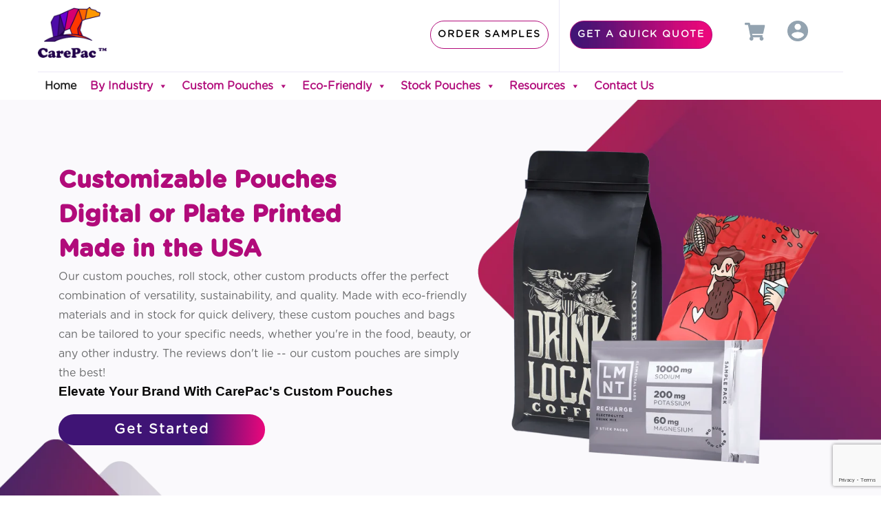

--- FILE ---
content_type: text/html; charset=UTF-8
request_url: https://www.carepac.com/
body_size: 58563
content:
<!DOCTYPE html>
<!--[if IE 7]><html class="ie ie7" lang="en-US" prefix="og: https://ogp.me/ns#">
<![endif]-->
<!--[if IE 8]><html class="ie ie8" lang="en-US" prefix="og: https://ogp.me/ns#">
<![endif]-->
<!--[if !(IE 7) | !(IE 8)  ]><!--><html lang="en-US" prefix="og: https://ogp.me/ns#"class="tcb">
<!--<![endif]--><head><meta charset="UTF-8"/><meta name="viewport" content="width=device-width, initial-scale=1.0"/><meta name="google-site-verification" content="AWrXjSEoGVffy2QnTtCnwiWI1-MgZDGr4qZURA4Sy9Y" />
 <script data-cfasync="false" data-pagespeed-no-defer>var gtm4wp_datalayer_name = "dataLayer";
	var dataLayer = dataLayer || [];
	const gtm4wp_use_sku_instead = 1;
	const gtm4wp_id_prefix = '';
	const gtm4wp_remarketing = false;
	const gtm4wp_eec = true;
	const gtm4wp_classicec = true;
	const gtm4wp_currency = 'USD';
	const gtm4wp_product_per_impression = 10;
	const gtm4wp_needs_shipping_address = false;
	const gtm4wp_business_vertical = 'retail';
	const gtm4wp_business_vertical_id = 'id';
	const gtm4wp_clear_ecommerce = false;</script> <title>Carepac | Custom Pouches | Custom Printed Mylar Pouch Bags &amp; Pouches</title><link data-optimized="2" rel="stylesheet" href="https://www.carepac.com/wp-content/litespeed/css/8efc543c747761e8f027188fc52e804f.css?ver=d1ffa" /><meta name="description" content="Get your custom stand up pouches and custom printed mylar bags! US Distributor &amp; best prices. INSTANT Online Estimate. Call 626-655-7474 to order today."/><meta name="robots" content="follow, index, max-snippet:-1, max-video-preview:-1, max-image-preview:large"/><link rel="canonical" href="https://www.carepac.com/" /><meta property="og:locale" content="en_US" /><meta property="og:type" content="website" /><meta property="og:title" content="Carepac | Custom Pouches | Custom Printed Mylar Pouch Bags &amp; Pouches" /><meta property="og:description" content="Get your custom stand up pouches and custom printed mylar bags! US Distributor &amp; best prices. INSTANT Online Estimate. Call 626-655-7474 to order today." /><meta property="og:url" content="https://www.carepac.com/" /><meta property="og:site_name" content="CarePac" /><meta property="og:updated_time" content="2025-11-28T23:27:19-08:00" /><meta property="product:brand" content="CarePak" /><meta name="twitter:card" content="summary_large_image" /><meta name="twitter:title" content="Carepac | Custom Pouches | Custom Printed Mylar Pouch Bags &amp; Pouches" /><meta name="twitter:description" content="Get your custom stand up pouches and custom printed mylar bags! US Distributor &amp; best prices. INSTANT Online Estimate. Call 626-655-7474 to order today." /><meta name="twitter:label1" content="Written by" /><meta name="twitter:data1" content="Suresh Kumar" /><meta name="twitter:label2" content="Time to read" /><meta name="twitter:data2" content="14 minutes" /> <script type="application/ld+json" class="rank-math-schema-pro">{"@context":"https://schema.org","@graph":[{"@type":"Organization","@id":"https://www.carepac.com/#organization","name":"CarePak","url":"https://www.carepac.com","logo":{"@type":"ImageObject","@id":"https://www.carepac.com/#logo","url":"https://www.carepac.com/wp-content/uploads/2021/02/logo_test2.svg","contentUrl":"https://www.carepac.com/wp-content/uploads/2021/02/logo_test2.svg","caption":"CarePak","inLanguage":"en-US"}},{"@type":"WebSite","@id":"https://www.carepac.com/#website","url":"https://www.carepac.com","name":"CarePak","publisher":{"@id":"https://www.carepac.com/#organization"},"inLanguage":"en-US","potentialAction":{"@type":"SearchAction","target":"https://www.carepac.com/?s={search_term_string}","query-input":"required name=search_term_string"}},{"@type":"ImageObject","@id":"https://cdnimg.carepac.com/wp-content/uploads/2021/01/trendy-logo1.png","url":"https://cdnimg.carepac.com/wp-content/uploads/2021/01/trendy-logo1.png","width":"200","height":"200","inLanguage":"en-US"},{"@type":"ItemPage","@id":"https://www.carepac.com/#webpage","url":"https://www.carepac.com/","name":"Carepac | Custom Pouches | Custom Printed Mylar Pouch Bags &amp; Pouches","datePublished":"2023-06-13T09:52:49-07:00","dateModified":"2025-11-28T23:27:19-08:00","about":{"@id":"https://www.carepac.com/#organization"},"isPartOf":{"@id":"https://www.carepac.com/#website"},"primaryImageOfPage":{"@id":"https://cdnimg.carepac.com/wp-content/uploads/2021/01/trendy-logo1.png"},"inLanguage":"en-US"},{"@type":"Article","@id":"https://www.carepac.com/#schema-679023","isPartOf":{"@id":"https://www.carepac.com/#webpage"},"publisher":{"@id":"https://www.carepac.com/#organization"},"image":{"@id":"https://cdnimg.carepac.com/wp-content/uploads/2021/01/trendy-logo1.png"},"inLanguage":"en-US","mainEntityOfPage":{"@id":"https://www.carepac.com/#webpage"}},{"@type":"Product","name":"Custom Printed Packaging ","description":"The Highest Quality Pouches. The Absolute Best Customer Service. On Time. Every Time. ...Guaranteed.","brand":{"@type":"Brand","name":"CarePak"},"Offer ":"Custom-printed packaging in your budget","Offer":"Hassle-Free instant quote "}]}</script> <meta name="google-site-verification" content="AWrXjSEoGVffy2QnTtCnwiWI1-MgZDGr4qZURA4Sy9Y" /><link rel='dns-prefetch' href='//stats.wp.com' /><link rel='dns-prefetch' href='//accounts.google.com' /><link rel='dns-prefetch' href='//apis.google.com' /><link rel='dns-prefetch' href='//www.google.com' /><link rel="alternate" type="application/rss+xml" title="CarePac &raquo; Feed" href="https://www.carepac.com/feed/" /><link rel="alternate" type="application/rss+xml" title="CarePac &raquo; Comments Feed" href="https://www.carepac.com/comments/feed/" /><link rel='stylesheet' id='litespeed-cache-dummy-css' href='https://www.carepac.com/wp-content/plugins/litespeed-cache/assets/css/litespeed-dummy.css?ver=6.7.2' type='text/css' media='all' /> <script type="text/template" id="tmpl-variation-template"><div class="woocommerce-variation-description">{{{ data.variation.variation_description }}}</div>
	<div class="woocommerce-variation-price">{{{ data.variation.price_html }}}</div>
	<div class="woocommerce-variation-availability">{{{ data.variation.availability_html }}}</div></script> <script type="text/template" id="tmpl-unavailable-variation-template"><p>Sorry, this product is unavailable. Please choose a different combination.</p></script> <script type="text/javascript" src="https://stats.wp.com/w.js?ver=202603" id="woo-tracks-js"></script> <script type="text/javascript" src="https://cdnstatic.carepac.com/wp-includes/js/jquery/jquery.min.js?ver=3.7.1" id="jquery-core-js"></script> <script type="text/javascript" id="wp-util-js-extra">/*  */
var _wpUtilSettings = {"ajax":{"url":"\/wp-admin\/admin-ajax.php"}};
/*  */</script> <script type="text/javascript" id="wc-add-to-cart-variation-js-extra">/*  */
var wc_add_to_cart_variation_params = {"wc_ajax_url":"\/?wc-ajax=%%endpoint%%","i18n_no_matching_variations_text":"Sorry, no products matched your selection. Please choose a different combination.","i18n_make_a_selection_text":"Please select some product options before adding this product to your cart.","i18n_unavailable_text":"Sorry, this product is unavailable. Please choose a different combination."};
/*  */</script> <script type="text/javascript" id="tho-header-js-js-extra">/*  */
var THO_Head = {"variations":[],"post_id":"44359","element_tag":"thrive_headline","woo_tag":"tho_woo"};
/*  */</script> <script type="text/javascript" id="tve_frontend-js-extra">/*  */
var tve_frontend_options = {"ajaxurl":"https:\/\/www.carepac.com\/wp-admin\/admin-ajax.php","is_editor_page":"","page_events":[],"is_single":"1","social_fb_app_id":"","dash_url":"https:\/\/www.carepac.com\/wp-content\/themes\/thrive-theme\/thrive-dashboard","queried_object":{"ID":44359,"post_author":"1258"},"query_vars":[],"$_POST":[],"translations":{"Copy":"Copy","empty_username":"ERROR: The username field is empty.","empty_password":"ERROR: The password field is empty.","empty_login":"ERROR: Enter a username or email address.","min_chars":"At least %s characters are needed","no_headings":"No headings found","registration_err":{"required_field":"<strong>Error<\/strong>: This field is required","required_email":"<strong>Error<\/strong>: Please type your email address.","invalid_email":"<strong>Error<\/strong>: The email address isn&#8217;t correct.","passwordmismatch":"<strong>Error<\/strong>: Password mismatch"}},"routes":{"posts":"https:\/\/www.carepac.com\/wp-json\/tcb\/v1\/posts","video_reporting":"https:\/\/www.carepac.com\/wp-json\/tcb\/v1\/video-reporting","testimonials":"https:\/\/www.carepac.com\/wp-json\/tcb\/v1\/testimonials"},"nonce":"39ad594e77","allow_video_src":"1","google_client_id":null,"google_api_key":null,"facebook_app_id":null,"lead_generation_custom_tag_apis":["activecampaign","aweber","convertkit","drip","klicktipp","mailchimp","sendlane","zapier"],"post_request_data":[],"user_profile_nonce":"5e63f71dfe","ip":"118.185.209.60","current_user":[],"post_id":"44359","post_title":"Home Page","post_type":"page","post_url":"https:\/\/www.carepac.com\/","is_lp":"tcb2-blank-page","woo_rest_routes":{"shop":"https:\/\/www.carepac.com\/wp-json\/tcb\/v1\/woo\/render_shop","product_categories":"https:\/\/www.carepac.com\/wp-json\/tcb\/v1\/woo\/render_product_categories","product_variations":"https:\/\/www.carepac.com\/wp-json\/tcb\/v1\/woo\/variations"},"conditional_display":{"is_tooltip_dismissed":false},"woocommerce_related_plugins":{"product_addons":true}};
/*  */</script> <script type="text/javascript" id="tiered-pricing-table-front-js-js-extra">/*  */
var tieredPricingGlobalData = {"loadVariationTieredPricingNonce":"59c3759df2","currencyOptions":{"currency_symbol":"&#36;","decimal_separator":".","thousand_separator":",","decimals":2,"price_format":"%1$s%2$s","trim_zeros":false},"supportedVariableProductTypes":["variable","variable-subscription"],"supportedSimpleProductTypes":["simple","subscription","variation"]};
/*  */</script> <script type="text/javascript" id="wc-add-to-cart-js-extra">/*  */
var wc_add_to_cart_params = {"ajax_url":"\/wp-admin\/admin-ajax.php","wc_ajax_url":"\/?wc-ajax=%%endpoint%%","i18n_view_cart":"View cart","cart_url":"https:\/\/www.carepac.com\/cart\/","is_cart":"","cart_redirect_after_add":"no"};
/*  */</script> <script type="text/javascript" id="woocommerce-js-extra">/*  */
var woocommerce_params = {"ajax_url":"\/wp-admin\/admin-ajax.php","wc_ajax_url":"\/?wc-ajax=%%endpoint%%"};
/*  */</script> <script type="text/javascript" src="https://cdnstatic.carepac.com/wp-content/plugins/duracelltomi-google-tag-manager/dist/js/gtm4wp-woocommerce-classic.js?ver=1.19.1" id="gtm4wp-woocommerce-classic-js"></script> <script type="text/javascript" src="https://cdnstatic.carepac.com/wp-content/plugins/duracelltomi-google-tag-manager/dist/js/gtm4wp-woocommerce-enhanced.js?ver=1.19.1" id="gtm4wp-woocommerce-enhanced-js"></script> <script type="text/javascript" id="theme-frontend-js-extra">/*  */
var thrive_front_localize = {"comments_form":{"error_defaults":{"email":"Email address invalid","url":"Website address invalid","required":"Required field missing"}},"routes":{"posts":"https:\/\/www.carepac.com\/wp-json\/tcb\/v1\/posts","frontend":"https:\/\/www.carepac.com\/wp-json\/ttb\/v1\/frontend"},"tar_post_url":"?tve=true&action=architect&from_theme=1","is_editor":"","ID":"62","template_url":"?tve=true&action=architect&from_tar=44359","pagination_url":{"template":"https:\/\/www.carepac.com\/page\/[thrive_page_number]\/","base":"https:\/\/www.carepac.com\/"},"sidebar_visibility":[],"is_singular":"1","is_user_logged_in":""};
/*  */</script> <link rel="https://api.w.org/" href="https://www.carepac.com/wp-json/" /><link rel="alternate" title="JSON" type="application/json" href="https://www.carepac.com/wp-json/wp/v2/pages/44359" /><link rel="EditURI" type="application/rsd+xml" title="RSD" href="https://www.carepac.com/xmlrpc.php?rsd" /><meta name="generator" content="WordPress 6.7.2" /><link rel='shortlink' href='https://www.carepac.com/' /><link rel="alternate" title="oEmbed (JSON)" type="application/json+oembed" href="https://www.carepac.com/wp-json/oembed/1.0/embed?url=https%3A%2F%2Fwww.carepac.com%2F" /><link rel="alternate" title="oEmbed (XML)" type="text/xml+oembed" href="https://www.carepac.com/wp-json/oembed/1.0/embed?url=https%3A%2F%2Fwww.carepac.com%2F&#038;format=xml" /> <script type="text/javascript">adroll_adv_id = "BEUS4RBPIJFS7N4AA3OVJM"; adroll_pix_id = "YSZHQPTLQFF2XCRTNCXTUB"; adroll_version = "2.0"; (function(w, d, e, o, a) { w.__adroll_loaded = true; w.adroll = w.adroll || []; w.adroll.f = [ 'setProperties', 'identify', 'track', 'identify_email' ]; var roundtripUrl = "https://s.adroll.com/j/" + adroll_adv_id + "/roundtrip.js"; for (a = 0; a < w.adroll.f.length; a++) { w.adroll[w.adroll.f[a]] = w.adroll[w.adroll.f[a]] || (function(n) { return function() { w.adroll.push([ n, arguments ]) } })(w.adroll.f[a]) } e = d.createElement('script'); o = d.getElementsByTagName('script')[0]; e.async = 1; e.src = roundtripUrl; o.parentNode.insertBefore(e, o); })(window, document); adroll.track("pageView");</script> <script id="vtag-ai-js" async src="https://r2.leadsy.ai/tag.js" data-pid="1rSS0weDjl9fHKF7k" data-version="062024"></script> <script>document.createElement( "picture" );if(!window.HTMLPictureElement && document.addEventListener) {window.addEventListener("DOMContentLoaded", function() {var s = document.createElement("script");s.src = "https://www.carepac.com/wp-content/plugins/webp-express/js/picturefill.min.js";document.body.appendChild(s);});}</script> 
 <script data-cfasync="false" data-pagespeed-no-defer type="text/javascript">var dataLayer_content = {"pagePostType":"frontpage","pagePostType2":"single-page","pagePostAuthor":"Suresh Kumar","customerTotalOrders":0,"customerTotalOrderValue":"0.00","customerFirstName":"","customerLastName":"","customerBillingFirstName":"","customerBillingLastName":"","customerBillingCompany":"","customerBillingAddress1":"","customerBillingAddress2":"","customerBillingCity":"","customerBillingState":"","customerBillingPostcode":"","customerBillingCountry":"","customerBillingEmail":"","customerBillingEmailHash":"e3b0c44298fc1c149afbf4c8996fb92427ae41e4649b934ca495991b7852b855","customerBillingPhone":"","customerShippingFirstName":"","customerShippingLastName":"","customerShippingCompany":"","customerShippingAddress1":"","customerShippingAddress2":"","customerShippingCity":"","customerShippingState":"","customerShippingPostcode":"","customerShippingCountry":"","cartContent":{"totals":{"applied_coupons":[],"discount_total":0,"subtotal":0,"total":0},"items":[]}};
	dataLayer.push( dataLayer_content );</script> <script data-cfasync="false">(function(w,d,s,l,i){w[l]=w[l]||[];w[l].push({'gtm.start':
new Date().getTime(),event:'gtm.js'});var f=d.getElementsByTagName(s)[0],
j=d.createElement(s),dl=l!='dataLayer'?'&l='+l:'';j.async=true;j.src=
'//www.googletagmanager.com/gtm.js?id='+i+dl;f.parentNode.insertBefore(j,f);
})(window,document,'script','dataLayer','GTM-WVX6J2L');</script> 
<noscript></noscript><link rel="icon" href="https://cdnimg.carepac.com/wp-content/uploads/2021/04/cropped-Carepac-FaviconAsset-3@3x.png" sizes="32x32" /><link rel="icon" href="https://cdnimg.carepac.com/wp-content/uploads/2021/04/cropped-Carepac-FaviconAsset-3@3x.png" sizes="192x192" /><link rel="apple-touch-icon" href="https://cdnimg.carepac.com/wp-content/uploads/2021/04/cropped-Carepac-FaviconAsset-3@3x.png" /><meta name="msapplication-TileImage" content="https://cdnimg.carepac.com/wp-content/uploads/2021/04/cropped-Carepac-FaviconAsset-3@3x.png" /></head><body class="home page-template-default page page-id-44359 tve_lp"style="" data-css="tve-u-644d4fad9e7591"><div class="wrp cnt bSe" style="display: none"><div class="awr"></div></div><div class="tve_wrap_all" id="tcb_landing_page"><div class="tve_post_lp tve_lp_tcb2-blank-page tve_lp_template_wrapper" style=""><div id="tve_flt" class="tve_flt tcb-style-wrap"><div id="tve_editor" class="tve_shortcode_editor tar-main-content" data-post-id="44359"><div id="thrive-header" class="thrv_wrapper thrv_symbol thrive-shortcode thrv_header tve_no_drag thrv_symbol_37803  tve-default-state" data-id="37803" data-selector=".thrv_symbol_37803" data-shortcode="thrive_header" data-tcb-elem-type="header" data-element-name="Header"><div class="thrive-shortcode-html thrive-symbol-shortcode tve-default-state" data-symbol-id="37803" data-tve-scroll="{&quot;disabled&quot;:[],&quot;top&quot;:0,&quot;mode&quot;:&quot;sticky&quot;,&quot;end&quot;:&quot;&quot;}"><div class="symbol-section-out tve-default-state" style="" data-tcb_hover_state_parent="" data-selector=".symbol-section-out"></div><div class="symbol-section-in tve-default-state" style="" data-selector=".symbol-section-in"><div class="thrv_wrapper thrv_contentbox_shortcode thrv-content-box tve-elem-default-pad" data-css="tve-u-177818fe930" style="" data-tcb_hover_state_parent=""><div class="tve-content-box-background" data-tcb_hover_state_parent="1" data-css="tve-u-1826be28e62" style=""></div><div class="tve-cb" style="" data-css="tve-u-177cedfd899"><div class="thrv_wrapper thrv_contentbox_shortcode thrv-content-box tve-elem-default-pad tcb-tablet-hidden tcb-mobile-hidden" data-css="tve-u-17781902bf3" style="" data-class="tcb-tablet-hidden tcb-mobile-hidden" data-tcb_hover_state_parent=""><div class="tve-content-box-background" data-tcb_hover_state_parent="1"></div><div class="tve-cb" style="" data-css="tve-u-1825c7b91ca"><div class="thrv_wrapper thrv_custom_html_shortcode" data-css="tve-u-1778190dc5d" style=""></div><div class="thrv_wrapper thrv-columns" style="--tcb-col-el-width: 1009; --tve-border-width: 1px;" data-css="tve-u-1825d35d5a8"><div class="tcb-flex-row v-2 tcb--cols--5 tcb-resized" data-css="tve-u-1825d392cba" style=""><div class="tcb-flex-col" data-css="tve-u-1825d2c5aba" style=""><div class="tcb-col"><a class="tcb-logo thrv_wrapper" href="https://www.carepac.com" data-css="tve-u-1825d2d11e5" data-img-style="width: 100%;" class=""><picture><source srcset="https://cdnimg.carepac.com/wp-content/uploads/2021/03/Carepac-Logo-black.png" media="(min-width:1024px)"></source><img data-lazyloaded="1" data-placeholder-resp="224x166" src="data:image/svg+xml,%3Csvg%20xmlns%3D%22http%3A%2F%2Fwww.w3.org%2F2000%2Fsvg%22%20width%3D%22224%22%20height%3D%22166%22%20viewBox%3D%220%200%20224%20166%22%3E%3Cfilter%20id%3D%22c%22%3E%3CfeGaussianBlur%20stdDeviation%3D%2255%22%20%2F%3E%3C%2Ffilter%3E%3Cpath%20fill%3D%22%23563057%22%20d%3D%22M0%200h224v166H0z%22%2F%3E%3Cg%20filter%3D%27url(%23c)%27%20fill-opacity%3D%27.5%27%3E%3Cellipse%20fill-opacity%3D%22.5%22%20rx%3D%221%22%20ry%3D%221%22%20transform%3D%22matrix(54.78607%2014.67822%20-9.18507%2034.28303%20209.6%2082.9)%22%2F%3E%3Cellipse%20fill%3D%22%23e5361a%22%20fill-opacity%3D%22.5%22%20rx%3D%221%22%20ry%3D%221%22%20transform%3D%22matrix(52.77952%20-70.55184%2036.56379%2027.3532%20155%205.3)%22%2F%3E%3Cpath%20fill-opacity%3D%22.5%22%20d%3D%22M66.3-8L4.7%2086.8l-52-33.8%2061.6-94.8z%22%2F%3E%3Cellipse%20fill%3D%22%234e58b3%22%20fill-opacity%3D%22.5%22%20rx%3D%221%22%20ry%3D%221%22%20transform%3D%22matrix(-212.04494%20-55.89608%207.87218%20-29.86357%20132.5%20144.5)%22%2F%3E%3C%2Fg%3E%3C%2Fsvg%3E" data-src="https://cdnimg.carepac.com/wp-content/uploads/2021/03/Carepac-Logo-black.png.webp" height="166" width="224" alt="" style="width: 100%;" class="tve-not-lazy-loaded"><noscript><img src="https://cdnimg.carepac.com/wp-content/uploads/2021/03/Carepac-Logo-black.png.webp" height="166" width="224" alt="" style="width: 100%;" class="tve-not-lazy-loaded"></noscript></img></picture></a></div></div><div class="tcb-flex-col" data-css="tve-u-1825d2c5ac1" style=""><div class="tcb-col" style="" data-css="tve-u-1825d466898"><div class="thrv_wrapper thrv-button thrv-button-v2 tcb-local-vars-root" data-css="tve-u-1825d2dcbac" style="" data-button-size="s"><div class="thrive-colors-palette-config" style="display: none !important"></div> <a href="https://www.carepac.com/product/samples/" class="tcb-button-link tcb-plain-text" style=""> <span class="tcb-button-texts"><span class="tcb-button-text thrv-inline-text" style="" data-css="tve-u-1825d2e3196">ORDER SAMPLES</span></span> </a></div></div></div><div class="tcb-flex-col" data-css="tve-u-1825d44b623" style=""><div class="tcb-col"><div class="tcb-clear" data-css="tve-u-1825d481969"><div class="thrv_wrapper thrv-button thrv-button-v2 tcb-local-vars-root" data-css="tve-u-1825d2f83da" style=""><div class="thrive-colors-palette-config" style="display: none !important"></div> <a href="/instant-online-quote/" class="tcb-button-link tcb-plain-text" style=""> <span class="tcb-button-texts"><span class="tcb-button-text thrv-inline-text" style="" data-css="tve-u-1825d2f83dc">GET A QUICK QUOTE</span></span> </a></div></div></div></div><div class="tcb-flex-col" data-css="tve-u-1825d44cfdf" style=""><div class="tcb-col" data-css="tve-u-182cc8096a0" style=""><div class="tcb-woo-mini-cart thrv_wrapper" data-type="icon" data-align="left" data-trigger="click" data-direction="under" data-text="Cart" data-icon-position="left" data-css="tve-u-1825d3c5eff"><div class="tcb-woo-mini-cart-icon"><svg class="tcb-icon" width="23" height="20" viewBox="0 0 23 20" data-id="shopping_cart"> <path fill="#93A3B0" d="M20.63 11.77l1.846-8.125c.134-.586-.312-1.145-.914-1.145H6.22L5.861.75C5.771.313 5.388 0 4.943 0H.938C.42 0 0 .42 0 .938v.625c0 .517.42.937.938.937h2.73L6.41 15.915c-.656.378-1.098 1.086-1.098 1.898C5.313 19.02 6.292 20 7.5 20c1.208 0 2.188-.98 2.188-2.188 0-.612-.252-1.165-.658-1.562h8.19c-.406.397-.657.95-.657 1.563 0 1.208.979 2.187 2.187 2.187 1.208 0 2.188-.98 2.188-2.188 0-.866-.504-1.614-1.234-1.968l.215-.949c.134-.586-.312-1.145-.914-1.145H8.52l-.255-1.25h11.45c.438 0 .818-.303.915-.73z"></path> </svg><div class="tcb-woo-mini-cart-count"></div></div><div class="tcb-woo-mini-cart-amount">&#36;0.00</div><div class="tcb-woo-mini-cart-text">Cart</div><div class="widget_shopping_cart_content"><p class="woocommerce-mini-cart__empty-message">No products in the cart.</p></div></div></div></div><div class="tcb-flex-col" data-css="tve-u-182cc7e21ef" style=""><div class="tcb-col" style="" data-css="tve-u-182cc7f10fa"><div class="tcb-clear" data-css="tve-u-182ccc45906"><div class="thrv_wrapper tve_image_caption location" data-css="tve-u-182cc81d55c" style="" data-tcb_hover_state_parent=""><span class="tve_image_frame"><a href="https://www.carepac.com/my-account/" target="_blank"><img data-lazyloaded="1" data-placeholder-resp="30x30" src="[data-uri]" class="tve_image tcb-moved-image wp-image-38487" alt="" data-id="38487" width="30" data-init-width="410" height="30" data-init-height="410" title="round-account-button-with-user-insidegrey" loading="lazy" data-src="https://cdnimg.carepac.com/wp-content/uploads/2022/08/round-account-button-with-user-insidegrey.png" data-width="30" data-height="30" data-css="tve-u-182ccc3e50d" style="aspect-ratio: auto 410 / 410;" data-link-wrap="true"><noscript><img class="tve_image tcb-moved-image wp-image-38487" alt="" data-id="38487" width="30" data-init-width="410" height="30" data-init-height="410" title="round-account-button-with-user-insidegrey" loading="lazy" src="https://cdnimg.carepac.com/wp-content/uploads/2022/08/round-account-button-with-user-insidegrey.png" data-width="30" data-height="30" data-css="tve-u-182ccc3e50d" style="aspect-ratio: auto 410 / 410;" data-link-wrap="true"></noscript></a></span></div></div></div></div></div></div></div></div><div class="thrv_wrapper thrv_contentbox_shortcode thrv-content-box tve-elem-default-pad tcb-tablet-hidden tcb-mobile-hidden" data-css="tve-u-17781902bf3" style="" data-class="tcb-tablet-hidden tcb-mobile-hidden" data-tcb_hover_state_parent=""><div class="tve-content-box-background" data-tcb_hover_state_parent="1"></div><div class="tve-cb" style="" data-css="tve-u-1825c7b91ca"><div class="thrv_wrapper thrv_custom_html_shortcode" data-css="tve-u-17781edad49" style=""><div class="main-header-container"><div class="menu-row"><div id="mega-menu-wrap-theme-menu" class="mega-menu-wrap"><div class="mega-menu-toggle"><div class="mega-toggle-blocks-left"></div><div class="mega-toggle-blocks-center"></div><div class="mega-toggle-blocks-right"><div class='mega-toggle-block mega-menu-toggle-animated-block mega-toggle-block-0' id='mega-toggle-block-0'><button aria-label="Toggle Menu" class="mega-toggle-animated mega-toggle-animated-slider" type="button" aria-expanded="false"> <span class="mega-toggle-animated-box"> <span class="mega-toggle-animated-inner"></span> </span> </button></div></div></div><ul id="mega-menu-theme-menu" class="mega-menu max-mega-menu mega-menu-horizontal mega-no-js" data-event="hover_intent" data-effect="fade_up" data-effect-speed="200" data-effect-mobile="slide_left" data-effect-speed-mobile="200" data-mobile-force-width="false" data-second-click="go" data-document-click="collapse" data-vertical-behaviour="accordion" data-breakpoint="1023" data-unbind="true" data-mobile-state="collapse_all" data-mobile-direction="vertical" data-hover-intent-timeout="300" data-hover-intent-interval="100"><li class="mega-menu-item mega-menu-item-type-post_type mega-menu-item-object-page mega-menu-item-home mega-current-menu-item mega-page_item mega-page-item-44359 mega-current_page_item mega-align-bottom-left mega-menu-flyout mega-menu-item-46085" id="mega-menu-item-46085"><a class="mega-menu-link" href="https://www.carepac.com/" aria-current="page" tabindex="0">Home</a></li><li class="mega-menu-item mega-menu-item-type-custom mega-menu-item-object-custom mega-menu-item-has-children mega-menu-megamenu mega-menu-grid mega-align-bottom-left mega-menu-grid mega-menu-item-48053" id="mega-menu-item-48053"><a class="mega-menu-link" href="https://www.carepac.com/packaging-by-industry/" aria-expanded="false" tabindex="0">By Industry<span class="mega-indicator" aria-hidden="true"></span></a><ul class="mega-sub-menu" role='presentation'><li class="mega-menu-row" id="mega-menu-48053-0"><ul class="mega-sub-menu" style='--columns:12' role='presentation'><li class="mega-menu-column mega-menu-columns-12-of-12" style="--columns:12; --span:12" id="mega-menu-48053-0-0"><ul class="mega-sub-menu"><li class="mega-menu-item mega-menu-item-type-widget widget_text mega-menu-item-text-9" id="mega-menu-item-text-9"><div class="textwidget"><p><strong style="color: #191e91; font-size: 24px; line-height: 29px;">By Industry Use-Cases</strong></p><hr /></div></li></ul></li></ul></li><li class="mega-menu-row" id="mega-menu-48053-1"><ul class="mega-sub-menu" style='--columns:12' role='presentation'><li class="mega-menu-column mega-menu-columns-3-of-12" style="--columns:12; --span:3" id="mega-menu-48053-1-0"><ul class="mega-sub-menu"><li class="mega-menu-item mega-menu-item-type-post_type mega-menu-item-object-page mega-menu-item-has-children mega-2-columns mega-menu-item-47014" id="mega-menu-item-47014"><a class="mega-menu-link" href="https://www.carepac.com/custom-fda-food-packaging/">FDA Food Packaging<span class="mega-indicator" aria-hidden="true"></span></a><ul class="mega-sub-menu"><li class="mega-menu-item mega-menu-item-type-custom mega-menu-item-object-custom mega-menu-item-46342" id="mega-menu-item-46342"><a class="mega-menu-link" href="https://www.carepac.com/baby-food-packaging/">Baby Food</a></li><li class="mega-menu-item mega-menu-item-type-custom mega-menu-item-object-custom mega-menu-item-46345" id="mega-menu-item-46345"><a class="mega-menu-link" href="https://www.carepac.com/custom-cheese-packaging/">Cheese</a></li><li class="mega-menu-item mega-menu-item-type-custom mega-menu-item-object-custom mega-menu-item-46347" id="mega-menu-item-46347"><a class="mega-menu-link" href="https://www.carepac.com/coffee-packaging/">Coffee</a></li><li class="mega-menu-item mega-menu-item-type-custom mega-menu-item-object-custom mega-menu-item-46349" id="mega-menu-item-46349"><a class="mega-menu-link" href="https://www.carepac.com/custom-dairy-powder-packaging">Dairy</a></li><li class="mega-menu-item mega-menu-item-type-custom mega-menu-item-object-custom mega-menu-item-46351" id="mega-menu-item-46351"><a class="mega-menu-link" href="https://www.carepac.com/dry-food-packaging/">Dry Food</a></li><li class="mega-menu-item mega-menu-item-type-custom mega-menu-item-object-custom mega-menu-item-46352" id="mega-menu-item-46352"><a class="mega-menu-link" href="https://www.carepac.com/custom-dry-food-packaging/">Freeze Dried</a></li><li class="mega-menu-item mega-menu-item-type-custom mega-menu-item-object-custom mega-menu-item-46353" id="mega-menu-item-46353"><a class="mega-menu-link" href="https://www.carepac.com/custom-frozen-food-packaging/">Frozen Food</a></li><li class="mega-menu-item mega-menu-item-type-custom mega-menu-item-object-custom mega-menu-item-46356" id="mega-menu-item-46356"><a class="mega-menu-link" href="https://www.carepac.com/herb-packaging/">Herbs</a></li><li class="mega-menu-item mega-menu-item-type-custom mega-menu-item-object-custom mega-menu-item-46358" id="mega-menu-item-46358"><a class="mega-menu-link" href="https://www.carepac.com/liquor-pouches/">Liquor</a></li><li class="mega-menu-item mega-menu-item-type-custom mega-menu-item-object-custom mega-menu-item-49784" id="mega-menu-item-49784"><a class="mega-menu-link" href="https://www.carepac.com/meat-beef-packaging/">Meat</a></li><li class="mega-menu-item mega-menu-item-type-custom mega-menu-item-object-custom mega-menu-item-46361" id="mega-menu-item-46361"><a class="mega-menu-link" href="https://www.carepac.com/custom-organic-food-packaging/">Organic Food</a></li><li class="mega-menu-item mega-menu-item-type-custom mega-menu-item-object-custom mega-menu-item-46362" id="mega-menu-item-46362"><a class="mega-menu-link" href="https://www.carepac.com/pasta-packaging/">Pasta</a></li><li class="mega-menu-item mega-menu-item-type-custom mega-menu-item-object-custom mega-menu-item-46364" id="mega-menu-item-46364"><a class="mega-menu-link" href="https://www.carepac.com/protein-powder-packaging/">Protein Powder</a></li><li class="mega-menu-item mega-menu-item-type-custom mega-menu-item-object-custom mega-menu-item-46365" id="mega-menu-item-46365"><a class="mega-menu-link" href="https://www.carepac.com/custom-retort-packaging/">Retort</a></li><li class="mega-menu-item mega-menu-item-type-custom mega-menu-item-object-custom mega-menu-item-46366" id="mega-menu-item-46366"><a class="mega-menu-link" href="https://www.carepac.com/rice-packaging/">Rice</a></li><li class="mega-menu-item mega-menu-item-type-custom mega-menu-item-object-custom mega-menu-item-46368" id="mega-menu-item-46368"><a class="mega-menu-link" href="https://www.carepac.com/spice-packaging/">Spice</a></li><li class="mega-menu-item mega-menu-item-type-custom mega-menu-item-object-custom mega-menu-item-46369" id="mega-menu-item-46369"><a class="mega-menu-link" href="https://www.carepac.com/custom-tea-packaging/">Tea</a></li></ul></li></ul></li><li class="mega-menu-column mega-menu-columns-3-of-12" style="--columns:12; --span:3" id="mega-menu-48053-1-1"><ul class="mega-sub-menu"><li class="mega-menu-item mega-menu-item-type-custom mega-menu-item-object-custom mega-menu-item-has-children mega-menu-item-46521" id="mega-menu-item-46521"><a class="mega-menu-link" href="https://www.carepac.com/custom-snack-packaging/">Snacks and Candy<span class="mega-indicator" aria-hidden="true"></span></a><ul class="mega-sub-menu"><li class="mega-menu-item mega-menu-item-type-custom mega-menu-item-object-custom mega-menu-item-46343" id="mega-menu-item-46343"><a class="mega-menu-link" href="https://www.carepac.com/beef-jerky-packaging/">Beef Jerky</a></li><li class="mega-menu-item mega-menu-item-type-custom mega-menu-item-object-custom mega-menu-item-46344" id="mega-menu-item-46344"><a class="mega-menu-link" href="https://www.carepac.com/candy-packaging/">Candy</a></li><li class="mega-menu-item mega-menu-item-type-custom mega-menu-item-object-custom mega-menu-item-46346" id="mega-menu-item-46346"><a class="mega-menu-link" href="https://www.carepac.com/chips-packaging/">Chips</a></li><li class="mega-menu-item mega-menu-item-type-custom mega-menu-item-object-custom mega-menu-item-46348" id="mega-menu-item-46348"><a class="mega-menu-link" href="https://www.carepac.com/custom-printed-cookie-bags/">Cookies</a></li><li class="mega-menu-item mega-menu-item-type-custom mega-menu-item-object-custom mega-menu-item-46350" id="mega-menu-item-46350"><a class="mega-menu-link" href="https://www.carepac.com/custom-dried-fruit-packaging/">Dried Fruit</a></li><li class="mega-menu-item mega-menu-item-type-custom mega-menu-item-object-custom mega-menu-item-46354" id="mega-menu-item-46354"><a class="mega-menu-link" href="https://www.carepac.com/granola-packaging/">Granola</a></li><li class="mega-menu-item mega-menu-item-type-custom mega-menu-item-object-custom mega-menu-item-46355" id="mega-menu-item-46355"><a class="mega-menu-link" href="https://www.carepac.com/blog/gummy-packaging/">Gummies</a></li><li class="mega-menu-item mega-menu-item-type-custom mega-menu-item-object-custom mega-menu-item-46357" id="mega-menu-item-46357"><a class="mega-menu-link" href="https://www.carepac.com/custom-jerky-packaging/">Alt Jerky</a></li><li class="mega-menu-item mega-menu-item-type-custom mega-menu-item-object-custom mega-menu-item-46360" id="mega-menu-item-46360"><a class="mega-menu-link" href="https://www.carepac.com/nuts-packaging">Nuts</a></li><li class="mega-menu-item mega-menu-item-type-custom mega-menu-item-object-custom mega-menu-item-46363" id="mega-menu-item-46363"><a class="mega-menu-link" href="https://www.carepac.com/popcorn-packaging/">Popcorn</a></li></ul></li><li class="mega-menu-item mega-menu-item-type-post_type mega-menu-item-object-page mega-menu-item-has-children mega-menu-item-47010" id="mega-menu-item-47010"><a class="mega-menu-link" href="https://www.carepac.com/sustainable-pet-food-packaging/">Pet Food & Treats<span class="mega-indicator" aria-hidden="true"></span></a><ul class="mega-sub-menu"><li class="mega-menu-item mega-menu-item-type-post_type mega-menu-item-object-page mega-menu-item-47011" id="mega-menu-item-47011"><a class="mega-menu-link" href="https://www.carepac.com/sustainable-pet-food-packaging/">All Pet Food & Treats</a></li></ul></li></ul></li><li class="mega-menu-column mega-menu-columns-3-of-12" style="--columns:12; --span:3" id="mega-menu-48053-1-2"><ul class="mega-sub-menu"><li class="mega-menu-item mega-menu-item-type-custom mega-menu-item-object-custom mega-menu-item-has-children mega-menu-item-46381" id="mega-menu-item-46381"><a class="mega-menu-link" href="https://www.carepac.com/custom-beauty-packaging/">Beauty and Personal Care<span class="mega-indicator" aria-hidden="true"></span></a><ul class="mega-sub-menu"><li class="mega-menu-item mega-menu-item-type-custom mega-menu-item-object-custom mega-menu-item-46382" id="mega-menu-item-46382"><a class="mega-menu-link" href="https://www.carepac.com/bath-salt-packaging/">Bath Salt</a></li><li class="mega-menu-item mega-menu-item-type-custom mega-menu-item-object-custom mega-menu-item-46383" id="mega-menu-item-46383"><a class="mega-menu-link" href="https://www.carepac.com/custom-printed-cosmetics-packaging/">Cosmetics</a></li><li class="mega-menu-item mega-menu-item-type-custom mega-menu-item-object-custom mega-menu-item-46384" id="mega-menu-item-46384"><a class="mega-menu-link" href="https://www.carepac.com/custom-facial-mask-packaging/">Facial Mask</a></li><li class="mega-menu-item mega-menu-item-type-custom mega-menu-item-object-custom mega-menu-item-46387" id="mega-menu-item-46387"><a class="mega-menu-link" href="https://www.carepac.com/custom-sea-moss-packaging/">Sea Moss</a></li><li class="mega-menu-item mega-menu-item-type-custom mega-menu-item-object-custom mega-menu-item-46386" id="mega-menu-item-46386"><a class="mega-menu-link" href="https://www.carepac.com/sustainable-soap-packaging/">Soap</a></li><li class="mega-menu-item mega-menu-item-type-custom mega-menu-item-object-custom mega-menu-item-49746" id="mega-menu-item-49746"><a class="mega-menu-link" href="https://www.carepac.com/cosmetic-sample-packaging/">Cosmetic Samples</a></li></ul></li><li class="mega-menu-item mega-menu-item-type-custom mega-menu-item-object-custom mega-menu-item-has-children mega-menu-item-46388" id="mega-menu-item-46388"><a class="mega-menu-link" href="https://www.carepac.com/health-wellness-packaging-bags/">Health and Wellness<span class="mega-indicator" aria-hidden="true"></span></a><ul class="mega-sub-menu"><li class="mega-menu-item mega-menu-item-type-custom mega-menu-item-object-custom mega-menu-item-46389" id="mega-menu-item-46389"><a class="mega-menu-link" href="https://www.carepac.com/aligner-packaging/">Dental Aligners</a></li><li class="mega-menu-item mega-menu-item-type-post_type mega-menu-item-object-page mega-menu-item-46654" id="mega-menu-item-46654"><a class="mega-menu-link" href="https://www.carepac.com/wholesale-pharmacy-pill-rx-baggies/">Pill Baggies</a></li><li class="mega-menu-item mega-menu-item-type-custom mega-menu-item-object-custom mega-menu-item-46390" id="mega-menu-item-46390"><a class="mega-menu-link" href="https://www.carepac.com/custom-supplements-packaging/">Supplements & Vitamins</a></li></ul></li></ul></li><li class="mega-menu-column mega-menu-columns-3-of-12" style="--columns:12; --span:3" id="mega-menu-48053-1-3"><ul class="mega-sub-menu"><li class="mega-menu-item mega-menu-item-type-post_type mega-menu-item-object-page mega-menu-item-has-children mega-menu-item-47012" id="mega-menu-item-47012"><a class="mega-menu-link" href="https://www.carepac.com/industrial-plastic-packaging/">Industrial<span class="mega-indicator" aria-hidden="true"></span></a><ul class="mega-sub-menu"><li class="mega-menu-item mega-menu-item-type-post_type mega-menu-item-object-page mega-menu-item-47028" id="mega-menu-item-47028"><a class="mega-menu-link" href="https://www.carepac.com/electronic-component-packaging/">Electronic Components</a></li><li class="mega-menu-item mega-menu-item-type-custom mega-menu-item-object-custom mega-menu-item-46392" id="mega-menu-item-46392"><a class="mega-menu-link" href="https://www.carepac.com/custom-fertilizer-packaging/">Fertilizer</a></li><li class="mega-menu-item mega-menu-item-type-custom mega-menu-item-object-custom mega-menu-item-46394" id="mega-menu-item-46394"><a class="mega-menu-link" href="https://www.carepac.com/herbicide-flexible-packaging/">Herbicide</a></li><li class="mega-menu-item mega-menu-item-type-post_type mega-menu-item-object-page mega-menu-item-47013" id="mega-menu-item-47013"><a class="mega-menu-link" href="https://www.carepac.com/industrial-plastic-packaging/">Other Industrial Uses</a></li></ul></li><li class="mega-menu-item mega-menu-item-type-post_type mega-menu-item-object-page mega-menu-item-has-children mega-menu-item-47453" id="mega-menu-item-47453"><a class="mega-menu-link" href="https://www.carepac.com/retail-cpg-packaging/">Retail and CPG Packaging<span class="mega-indicator" aria-hidden="true"></span></a><ul class="mega-sub-menu"><li class="mega-menu-item mega-menu-item-type-custom mega-menu-item-object-custom mega-menu-item-46371" id="mega-menu-item-46371"><a class="mega-menu-link" href="https://www.carepac.com/laundry-detergent-packaging/">Laundry Detergent</a></li><li class="mega-menu-item mega-menu-item-type-custom mega-menu-item-object-custom mega-menu-item-46372" id="mega-menu-item-46372"><a class="mega-menu-link" href="https://www.carepac.com/powder-packaging/">Powdered Goods</a></li><li class="mega-menu-item mega-menu-item-type-custom mega-menu-item-object-custom mega-menu-item-46373" id="mega-menu-item-46373"><a class="mega-menu-link" href="https://www.carepac.com/custom-shopping-bags/">Shopping Bags</a></li><li class="mega-menu-item mega-menu-item-type-custom mega-menu-item-object-custom mega-menu-item-48132" id="mega-menu-item-48132"><a class="mega-menu-link" href="https://www.carepac.com/sachet-packaging/">Sample Sachets</a></li><li class="mega-menu-item mega-menu-item-type-post_type mega-menu-item-object-page mega-menu-item-50404" id="mega-menu-item-50404"><a class="mega-menu-link" href="https://www.carepac.com/holiday-packaging/">Holiday Packaging</a></li></ul></li><li class="mega-menu-item mega-menu-item-type-custom mega-menu-item-object-custom mega-menu-item-has-children mega-menu-item-46379" id="mega-menu-item-46379"><a class="mega-menu-link" href="https://www.carepac.com/custom-cannabis-packaging/">CBD & THC<span class="mega-indicator" aria-hidden="true"></span></a><ul class="mega-sub-menu"><li class="mega-menu-item mega-menu-item-type-custom mega-menu-item-object-custom mega-menu-item-46380" id="mega-menu-item-46380"><a class="mega-menu-link" href="https://www.carepac.com/custom-cannabis-packaging/">All CBD and THC</a></li></ul></li></ul></li></ul></li></ul></li><li class="mega-menu-item mega-menu-item-type-custom mega-menu-item-object-custom mega-menu-item-has-children mega-menu-megamenu mega-menu-grid mega-align-bottom-left mega-menu-grid mega-menu-item-22848" id="mega-menu-item-22848"><a class="mega-menu-link" href="#" aria-expanded="false" tabindex="0">Custom Pouches<span class="mega-indicator" aria-hidden="true"></span></a><ul class="mega-sub-menu" role='presentation'><li class="mega-menu-row" id="mega-menu-22848-0"><ul class="mega-sub-menu" style='--columns:12' role='presentation'><li class="mega-menu-column mega-menu-columns-12-of-12" style="--columns:12; --span:12" id="mega-menu-22848-0-0"><ul class="mega-sub-menu"><li class="mega-menu-item mega-menu-item-type-widget widget_text mega-menu-item-text-5" id="mega-menu-item-text-5"><div class="textwidget"><p><strong style="color: #191e91; font-size: 24px; line-height: 29px;">Custom printed pouches — get your perfect pouch!</strong></p><hr/></div></li></ul></li></ul></li><li class="mega-menu-row" id="mega-menu-22848-1"><ul class="mega-sub-menu" style='--columns:12' role='presentation'><li class="mega-menu-column mega-menu-columns-3-of-12" style="--columns:12; --span:3" id="mega-menu-22848-1-0"><ul class="mega-sub-menu"><li class="mega-menu-item mega-menu-item-type-custom mega-menu-item-object-custom mega-menu-item-has-children mega-menu-item-46395" id="mega-menu-item-46395"><a class="mega-menu-link" href="https://www.carepac.com/custom-printed-pouch-packaging/">Configurations<span class="mega-indicator" aria-hidden="true"></span></a><ul class="mega-sub-menu"><li class="mega-menu-item mega-menu-item-type-custom mega-menu-item-object-custom mega-menu-item-46398" id="mega-menu-item-46398"><a class="mega-menu-link" href="https://www.carepac.com/stand-up-pouches/">Stand Up Pouches</a></li><li class="mega-menu-item mega-menu-item-type-custom mega-menu-item-object-custom mega-menu-item-46626" id="mega-menu-item-46626"><a class="mega-menu-link" href="https://www.carepac.com/custom-flat-pouches/">Flat Pouches</a></li><li class="mega-menu-item mega-menu-item-type-custom mega-menu-item-object-custom mega-menu-item-46627" id="mega-menu-item-46627"><a class="mega-menu-link" href="https://www.carepac.com/square-bottom-bags/">Box Flat Bottom</a></li><li class="mega-menu-item mega-menu-item-type-custom mega-menu-item-object-custom mega-menu-item-46628" id="mega-menu-item-46628"><a class="mega-menu-link" href="https://www.carepac.com/side-gusset-pouch/">Side Gusseted</a></li><li class="mega-menu-item mega-menu-item-type-custom mega-menu-item-object-custom mega-menu-item-46622" id="mega-menu-item-46622"><a class="mega-menu-link" href="https://www.carepac.com/diecut-shaped-pouches/">Die-Cut Shapes</a></li><li class="mega-menu-item mega-menu-item-type-custom mega-menu-item-object-custom mega-menu-item-46375" id="mega-menu-item-46375"><a class="mega-menu-link" href="https://www.carepac.com/sample-packaging/">Sample Sachets</a></li><li class="mega-menu-item mega-menu-item-type-custom mega-menu-item-object-custom mega-menu-item-46621" id="mega-menu-item-46621"><a class="mega-menu-link" href="https://www.carepac.com/roll-stock/">Roll Stock</a></li><li class="mega-menu-item mega-menu-item-type-custom mega-menu-item-object-custom mega-menu-item-49792" id="mega-menu-item-49792"><a class="mega-menu-link" href="https://www.carepac.com/opp-pouches/">OPP Pouches</a></li><li class="mega-menu-item mega-menu-item-type-custom mega-menu-item-object-custom mega-menu-item-48341" id="mega-menu-item-48341"><a class="mega-menu-link" href="https://www.carepac.com/chamber-vacuum-sealer-bags/">Chamber Vacuum Seal Bags</a></li></ul></li></ul></li><li class="mega-menu-column mega-menu-columns-3-of-12" style="--columns:12; --span:3" id="mega-menu-22848-1-1"><ul class="mega-sub-menu"><li class="mega-menu-item mega-menu-item-type-custom mega-menu-item-object-custom mega-menu-item-has-children mega-menu-item-46406" id="mega-menu-item-46406"><a class="mega-menu-link" href="https://www.carepac.com/flexible-barrier-packaging/">Materials<span class="mega-indicator" aria-hidden="true"></span></a><ul class="mega-sub-menu"><li class="mega-menu-item mega-menu-item-type-custom mega-menu-item-object-custom mega-menu-item-46634" id="mega-menu-item-46634"><a class="mega-menu-link" href="https://www.carepac.com/pet-pe/">CareClear</a></li><li class="mega-menu-item mega-menu-item-type-custom mega-menu-item-object-custom mega-menu-item-46635" id="mega-menu-item-46635"><a class="mega-menu-link" href="https://www.carepac.com/pet-vmpet-pe/">CareSilver</a></li><li class="mega-menu-item mega-menu-item-type-custom mega-menu-item-object-custom mega-menu-item-46636" id="mega-menu-item-46636"><a class="mega-menu-link" href="https://www.carepac.com/pet-al-pe/">CareFoil</a></li><li class="mega-menu-item mega-menu-item-type-custom mega-menu-item-object-custom mega-menu-item-46638" id="mega-menu-item-46638"><a class="mega-menu-link" href="https://www.carepac.com/kraft-mylar-bags/">CareKraft</a></li><li class="mega-menu-item mega-menu-item-type-custom mega-menu-item-object-custom mega-menu-item-46637" id="mega-menu-item-46637"><a class="mega-menu-link" href="https://www.carepac.com/compostable-packaging-bags/">CareCompost</a></li><li class="mega-menu-item mega-menu-item-type-custom mega-menu-item-object-custom mega-menu-item-46397" id="mega-menu-item-46397"><a class="mega-menu-link" href="https://www.carepac.com/biaxially-oriented-polyethylene-film-pouches/">CareRecycle</a></li><li class="mega-menu-item mega-menu-item-type-custom mega-menu-item-object-custom mega-menu-item-46639" id="mega-menu-item-46639"><a class="mega-menu-link" href="https://www.carepac.com/vacuum-sealer-bags-bulk/">CareVac</a></li><li class="mega-menu-item mega-menu-item-type-custom mega-menu-item-object-custom mega-menu-item-46633" id="mega-menu-item-46633"><a class="mega-menu-link" href="https://www.carepac.com/easy-peel-packaging/">Easy Peel</a></li></ul></li></ul></li><li class="mega-menu-column mega-menu-columns-3-of-12" style="--columns:12; --span:3" id="mega-menu-22848-1-2"><ul class="mega-sub-menu"><li class="mega-menu-item mega-menu-item-type-custom mega-menu-item-object-custom mega-menu-item-has-children mega-menu-item-46400" id="mega-menu-item-46400"><a class="mega-menu-link" href="https://www.carepac.com/custom-pouch-features/">Available Features<span class="mega-indicator" aria-hidden="true"></span></a><ul class="mega-sub-menu"><li class="mega-menu-item mega-menu-item-type-custom mega-menu-item-object-custom mega-menu-item-46399" id="mega-menu-item-46399"><a class="mega-menu-link" href="https://www.carepac.com/zipper-pouch/">Zippers & Reclosures</a></li><li class="mega-menu-item mega-menu-item-type-custom mega-menu-item-object-custom mega-menu-item-48131" id="mega-menu-item-48131"><a class="mega-menu-link" href="https://www.carepac.com/resealable-bags/">Resealable</a></li><li class="mega-menu-item mega-menu-item-type-custom mega-menu-item-object-custom mega-menu-item-46629" id="mega-menu-item-46629"><a class="mega-menu-link" href="https://www.carepac.com/hang-hole-bags/">Hang Holes</a></li><li class="mega-menu-item mega-menu-item-type-custom mega-menu-item-object-custom mega-menu-item-46630" id="mega-menu-item-46630"><a class="mega-menu-link" href="https://www.carepac.com/pouch-tear-notch/">Tear Notches</a></li><li class="mega-menu-item mega-menu-item-type-custom mega-menu-item-object-custom mega-menu-item-46631" id="mega-menu-item-46631"><a class="mega-menu-link" href="https://www.carepac.com/spout-pouch/">Spouts</a></li><li class="mega-menu-item mega-menu-item-type-custom mega-menu-item-object-custom mega-menu-item-46632" id="mega-menu-item-46632"><a class="mega-menu-link" href="https://www.carepac.com/degassing-valves/">Valves</a></li><li class="mega-menu-item mega-menu-item-type-custom mega-menu-item-object-custom mega-menu-item-48395" id="mega-menu-item-48395"><a class="mega-menu-link" href="https://www.carepac.com/tin-tie-bags/">Tin-Tie</a></li><li class="mega-menu-item mega-menu-item-type-post_type mega-menu-item-object-page mega-menu-item-50437" id="mega-menu-item-50437"><a class="mega-menu-link" href="https://www.carepac.com/serialized-barcodes/">Serialized Barcodes</a></li><li class="mega-menu-item mega-menu-item-type-post_type mega-menu-item-object-page mega-menu-item-52982" id="mega-menu-item-52982"><a class="mega-menu-link" href="https://www.carepac.com/laser-scoring-for-flexible-packaging/">Laser Scoring</a></li></ul></li></ul></li><li class="mega-menu-column mega-menu-columns-3-of-12" style="--columns:12; --span:3" id="mega-menu-22848-1-3"><ul class="mega-sub-menu"><li class="mega-menu-item mega-menu-item-type-custom mega-menu-item-object-custom mega-menu-item-has-children mega-menu-item-46420" id="mega-menu-item-46420"><a class="mega-menu-link" href="https://www.carepac.com/flexible-packaging/">Printing Options<span class="mega-indicator" aria-hidden="true"></span></a><ul class="mega-sub-menu"><li class="mega-menu-item mega-menu-item-type-custom mega-menu-item-object-custom mega-menu-item-46396" id="mega-menu-item-46396"><a class="mega-menu-link" href="https://www.carepac.com/blog/digital-printing-on-plastic-film/">Digital</a></li><li class="mega-menu-item mega-menu-item-type-custom mega-menu-item-object-custom mega-menu-item-46641" id="mega-menu-item-46641"><a class="mega-menu-link" href="https://www.carepac.com/rotogravure-printed-pouches/">Rotogravure</a></li><li class="mega-menu-item mega-menu-item-type-custom mega-menu-item-object-custom mega-menu-item-46640" id="mega-menu-item-46640"><a class="mega-menu-link" href="https://www.carepac.com/flexographic-printing/">Flexo</a></li></ul></li><li class="mega-menu-item mega-menu-item-type-custom mega-menu-item-object-custom mega-menu-item-has-children mega-menu-item-46401" id="mega-menu-item-46401"><a class="mega-menu-link" href="https://www.carepac.com/pouch-packaging-finishes/">Pouch Finishes Options<span class="mega-indicator" aria-hidden="true"></span></a><ul class="mega-sub-menu"><li class="mega-menu-item mega-menu-item-type-custom mega-menu-item-object-custom mega-menu-item-46642" id="mega-menu-item-46642"><a class="mega-menu-link" href="https://www.carepac.com/glossy-stand-up-barrier-pouches/">Gloss</a></li><li class="mega-menu-item mega-menu-item-type-custom mega-menu-item-object-custom mega-menu-item-46643" id="mega-menu-item-46643"><a class="mega-menu-link" href="https://www.carepac.com/matte-stand-up-barrier-pouches/">Matte</a></li><li class="mega-menu-item mega-menu-item-type-custom mega-menu-item-object-custom mega-menu-item-46646" id="mega-menu-item-46646"><a class="mega-menu-link" href="https://www.carepac.com/soft-touch-packaging/">Soft Touch</a></li><li class="mega-menu-item mega-menu-item-type-custom mega-menu-item-object-custom mega-menu-item-46644" id="mega-menu-item-46644"><a class="mega-menu-link" href="https://www.carepac.com/metalized-pouches/">Metallic Effect</a></li><li class="mega-menu-item mega-menu-item-type-custom mega-menu-item-object-custom mega-menu-item-46645" id="mega-menu-item-46645"><a class="mega-menu-link" href="https://www.carepac.com/spot-uv-coating/">Spot Finish</a></li></ul></li></ul></li></ul></li></ul></li><li class="mega-menu-item mega-menu-item-type-custom mega-menu-item-object-custom mega-menu-item-has-children mega-menu-megamenu mega-menu-grid mega-align-bottom-left mega-menu-grid mega-menu-item-22838" id="mega-menu-item-22838"><a class="mega-menu-link" href="https://www.carepac.com/eco-friendly-packaging/" aria-expanded="false" tabindex="0">Eco-Friendly<span class="mega-indicator" aria-hidden="true"></span></a><ul class="mega-sub-menu" role='presentation'><li class="mega-menu-row" id="mega-menu-22838-0"><ul class="mega-sub-menu" style='--columns:12' role='presentation'><li class="mega-menu-column mega-menu-columns-12-of-12" style="--columns:12; --span:12" id="mega-menu-22838-0-0"><ul class="mega-sub-menu"><li class="mega-menu-item mega-menu-item-type-widget widget_text mega-menu-item-text-6" id="mega-menu-item-text-6"><div class="textwidget"><p><strong style="color: #191e91; font-size: 24px; line-height: 29px;">COMPOSTABLE AND RECYCABLE PACKAGING<br /> </strong></p><hr/></div></li></ul></li></ul></li><li class="mega-menu-row" id="mega-menu-22838-1"><ul class="mega-sub-menu" style='--columns:12' role='presentation'><li class="mega-menu-column mega-menu-columns-4-of-12" style="--columns:12; --span:4" id="mega-menu-22838-1-0"><ul class="mega-sub-menu"><li class="mega-menu-item mega-menu-item-type-custom mega-menu-item-object-custom mega-menu-item-has-children mega-menu-item-46468" id="mega-menu-item-46468"><a class="mega-menu-link" href="https://www.carepac.com/eco-friendly-packaging">Ambient & Industrial Compostable<span class="mega-indicator" aria-hidden="true"></span></a><ul class="mega-sub-menu"><li class="mega-menu-item mega-menu-item-type-custom mega-menu-item-object-custom mega-menu-item-46429" id="mega-menu-item-46429"><a class="mega-menu-link" href="https://www.carepac.com/environmentally-friendly-packaging/">Biodegradable Bags</a></li><li class="mega-menu-item mega-menu-item-type-custom mega-menu-item-object-custom mega-menu-item-46428" id="mega-menu-item-46428"><a class="mega-menu-link" href="https://www.carepac.com/compostable-packaging-bags/">Compostable Bags</a></li></ul></li></ul></li><li class="mega-menu-column mega-menu-columns-3-of-12" style="--columns:12; --span:3" id="mega-menu-22838-1-1"><ul class="mega-sub-menu"><li class="mega-menu-item mega-menu-item-type-custom mega-menu-item-object-custom mega-menu-item-has-children mega-menu-item-56582" id="mega-menu-item-56582"><a class="mega-menu-link" href="#">Recyclable and More<span class="mega-indicator" aria-hidden="true"></span></a><ul class="mega-sub-menu"><li class="mega-menu-item mega-menu-item-type-custom mega-menu-item-object-custom mega-menu-item-46427" id="mega-menu-item-46427"><a class="mega-menu-link" href="https://www.carepac.com/post-consumer-recycled-packaging/">PCR Packaging</a></li><li class="mega-menu-item mega-menu-item-type-custom mega-menu-item-object-custom mega-menu-item-46426" id="mega-menu-item-46426"><a class="mega-menu-link" href="https://www.carepac.com/biaxially-oriented-polyethylene-film-pouches/">Recyclable Bags</a></li><li class="mega-menu-item mega-menu-item-type-post_type mega-menu-item-object-page mega-menu-item-53093" id="mega-menu-item-53093"><a class="mega-menu-link" href="https://www.carepac.com/pfas-free-food-packaging/">PFAS Free Food Packaging</a></li></ul></li></ul></li></ul></li></ul></li><li class="mega-menu-item mega-menu-item-type-custom mega-menu-item-object-custom mega-menu-item-has-children mega-menu-megamenu mega-menu-grid mega-align-bottom-left mega-menu-grid mega-menu-item-22837" id="mega-menu-item-22837"><a class="mega-menu-link" href="/shop/" aria-expanded="false" tabindex="0">Stock Pouches<span class="mega-indicator" aria-hidden="true"></span></a><ul class="mega-sub-menu" role='presentation'><li class="mega-menu-row" id="mega-menu-22837-0"><ul class="mega-sub-menu" style='--columns:12' role='presentation'><li class="mega-menu-column mega-menu-columns-12-of-12" style="--columns:12; --span:12" id="mega-menu-22837-0-0"><ul class="mega-sub-menu"><li class="mega-menu-item mega-menu-item-type-widget widget_text mega-menu-item-text-7" id="mega-menu-item-text-7"><div class="textwidget"><p><strong style="color: #191e91; font-size: 24px; line-height: 29px;">POUCHES IN STOCK, READY TO SHIP</strong></p><hr/></div></li></ul></li></ul></li><li class="mega-menu-row" id="mega-menu-22837-1"><ul class="mega-sub-menu" style='--columns:12' role='presentation'><li class="mega-menu-column mega-menu-columns-4-of-12" style="--columns:12; --span:4" id="mega-menu-22837-1-0"><ul class="mega-sub-menu"><li class="mega-menu-item mega-menu-item-type-custom mega-menu-item-object-custom mega-menu-item-has-children mega-menu-item-46431" id="mega-menu-item-46431"><a class="mega-menu-link" href="#">What Type of Bag?<span class="mega-indicator" aria-hidden="true"></span></a><ul class="mega-sub-menu"><li class="mega-menu-item mega-menu-item-type-custom mega-menu-item-object-custom mega-menu-item-46432" id="mega-menu-item-46432"><a class="mega-menu-link" href="https://www.carepac.com/product-tag/stand-up-pouch/">Stand-Up Pouch</a></li><li class="mega-menu-item mega-menu-item-type-custom mega-menu-item-object-custom mega-menu-item-46433" id="mega-menu-item-46433"><a class="mega-menu-link" href="https://www.carepac.com/product-category/lay-flat/">Lay Flat</a></li><li class="mega-menu-item mega-menu-item-type-custom mega-menu-item-object-custom mega-menu-item-46434" id="mega-menu-item-46434"><a class="mega-menu-link" href="https://www.carepac.com/product-category/child-resistant-packaging/">Child Resistant</a></li><li class="mega-menu-item mega-menu-item-type-custom mega-menu-item-object-custom mega-menu-item-46435" id="mega-menu-item-46435"><a class="mega-menu-link" href="https://www.carepac.com/product-category/clear-vacuum-bags/">Vacuum Bags</a></li><li class="mega-menu-item mega-menu-item-type-custom mega-menu-item-object-custom mega-menu-item-46436" id="mega-menu-item-46436"><a class="mega-menu-link" href="https://www.carepac.com/product-category/esd-shielding-pouches/">CareShield</a></li><li class="mega-menu-item mega-menu-item-type-custom mega-menu-item-object-custom mega-menu-item-58204" id="mega-menu-item-58204"><a class="mega-menu-link" href="https://www.carepac.com/product-category/coffee-bags/">Coffee Bags</a></li></ul></li></ul></li><li class="mega-menu-column mega-menu-columns-4-of-12" style="--columns:12; --span:4" id="mega-menu-22837-1-1"><ul class="mega-sub-menu"><li class="mega-menu-item mega-menu-item-type-custom mega-menu-item-object-custom mega-menu-item-has-children mega-menu-item-46437" id="mega-menu-item-46437"><a class="mega-menu-link" href="#">What Size?<span class="mega-indicator" aria-hidden="true"></span></a><ul class="mega-sub-menu"><li class="mega-menu-item mega-menu-item-type-custom mega-menu-item-object-custom mega-menu-item-46438" id="mega-menu-item-46438"><a class="mega-menu-link" href="https://www.carepac.com/product-category/mini/">Mini</a></li><li class="mega-menu-item mega-menu-item-type-custom mega-menu-item-object-custom mega-menu-item-46439" id="mega-menu-item-46439"><a class="mega-menu-link" href="https://www.carepac.com/product-category/small/">Small</a></li><li class="mega-menu-item mega-menu-item-type-custom mega-menu-item-object-custom mega-menu-item-46440" id="mega-menu-item-46440"><a class="mega-menu-link" href="https://www.carepac.com/product-category/medium/">Medium</a></li><li class="mega-menu-item mega-menu-item-type-custom mega-menu-item-object-custom mega-menu-item-46441" id="mega-menu-item-46441"><a class="mega-menu-link" href="https://www.carepac.com/product-category/large/">Large</a></li><li class="mega-menu-item mega-menu-item-type-custom mega-menu-item-object-custom mega-menu-item-46442" id="mega-menu-item-46442"><a class="mega-menu-link" href="https://www.carepac.com/product-category/x-large/">X-Large</a></li></ul></li></ul></li><li class="mega-menu-column mega-menu-columns-4-of-12" style="--columns:12; --span:4" id="mega-menu-22837-1-2"><ul class="mega-sub-menu"><li class="mega-menu-item mega-menu-item-type-custom mega-menu-item-object-custom mega-menu-item-has-children mega-menu-item-46443" id="mega-menu-item-46443"><a class="mega-menu-link" href="#">What Color of Bags?<span class="mega-indicator" aria-hidden="true"></span></a><ul class="mega-sub-menu"><li class="mega-menu-item mega-menu-item-type-custom mega-menu-item-object-custom mega-menu-item-46446" id="mega-menu-item-46446"><a class="mega-menu-link" href="https://www.carepac.com/product-category/black-mylar-bags/">Black</a></li><li class="mega-menu-item mega-menu-item-type-custom mega-menu-item-object-custom mega-menu-item-46450" id="mega-menu-item-46450"><a class="mega-menu-link" href="https://www.carepac.com/product-category/clear-silver-mylar-bags/">Clear/Silver</a></li><li class="mega-menu-item mega-menu-item-type-custom mega-menu-item-object-custom mega-menu-item-46451" id="mega-menu-item-46451"><a class="mega-menu-link" href="https://www.carepac.com/product-category/clear-black-mylar-bags/">Clear/Black</a></li><li class="mega-menu-item mega-menu-item-type-custom mega-menu-item-object-custom mega-menu-item-46452" id="mega-menu-item-46452"><a class="mega-menu-link" href="https://www.carepac.com/product-category/black-with-valve/">Matte Black Coffee Bag W/ Valve</a></li></ul></li></ul></li></ul></li></ul></li><li class="mega-menu-item mega-menu-item-type-custom mega-menu-item-object-custom mega-menu-item-has-children mega-menu-megamenu mega-menu-grid mega-align-bottom-left mega-menu-grid mega-menu-item-22839" id="mega-menu-item-22839"><a class="mega-menu-link" href="https://www.carepac.com/resource-hub-packaging/" aria-expanded="false" tabindex="0">Resources<span class="mega-indicator" aria-hidden="true"></span></a><ul class="mega-sub-menu" role='presentation'><li class="mega-menu-row" id="mega-menu-22839-0"><ul class="mega-sub-menu" style='--columns:12' role='presentation'><li class="mega-menu-column mega-menu-columns-12-of-12" style="--columns:12; --span:12" id="mega-menu-22839-0-0"><ul class="mega-sub-menu"><li class="mega-menu-item mega-menu-item-type-widget widget_text mega-menu-item-text-8" id="mega-menu-item-text-8"><div class="textwidget"><p><strong style="color: #191e91; font-size: 24px; line-height: 29px;">Packaging Design Resources</strong></p><hr /></div></li></ul></li></ul></li><li class="mega-menu-row" id="mega-menu-22839-1"><ul class="mega-sub-menu" style='--columns:12' role='presentation'><li class="mega-menu-column mega-menu-columns-4-of-12" style="--columns:12; --span:4" id="mega-menu-22839-1-0"><ul class="mega-sub-menu"><li class="mega-menu-item mega-menu-item-type-custom mega-menu-item-object-custom mega-menu-item-has-children mega-menu-item-46462" id="mega-menu-item-46462"><a class="mega-menu-link" href="#">Knowledge Base<span class="mega-indicator" aria-hidden="true"></span></a><ul class="mega-sub-menu"><li class="mega-menu-item mega-menu-item-type-custom mega-menu-item-object-custom mega-menu-item-46463" id="mega-menu-item-46463"><a class="mega-menu-link" href="https://www.carepac.com/faq/">FAQ</a></li><li class="mega-menu-item mega-menu-item-type-post_type mega-menu-item-object-post mega-menu-item-50999" id="mega-menu-item-50999"><a class="mega-menu-link" href="https://www.carepac.com/blog/lead-time-menu/">Lead Time Menu</a></li><li class="mega-menu-item mega-menu-item-type-custom mega-menu-item-object-custom mega-menu-item-46464" id="mega-menu-item-46464"><a class="mega-menu-link" href="https://www.carepac.com/blog">Blog</a></li></ul></li></ul></li><li class="mega-menu-column mega-menu-columns-4-of-12" style="--columns:12; --span:4" id="mega-menu-22839-1-1"><ul class="mega-sub-menu"><li class="mega-menu-item mega-menu-item-type-custom mega-menu-item-object-custom mega-menu-item-has-children mega-menu-item-46422" id="mega-menu-item-46422"><a class="mega-menu-link" href="https://www.carepac.com/artists-toolkit/">Designer Support<span class="mega-indicator" aria-hidden="true"></span></a><ul class="mega-sub-menu"><li class="mega-menu-item mega-menu-item-type-custom mega-menu-item-object-custom mega-menu-item-46423" id="mega-menu-item-46423"><a class="mega-menu-link" href="https://www.carepac.com/artists-toolkit/">Artists Toolkit</a></li><li class="mega-menu-item mega-menu-item-type-post_type mega-menu-item-object-post mega-menu-item-50905" id="mega-menu-item-50905"><a class="mega-menu-link" href="https://www.carepac.com/blog/design-proof-review-checklist/">Design Proof Review Checklist</a></li><li class="mega-menu-item mega-menu-item-type-post_type mega-menu-item-object-page mega-menu-item-53831" id="mega-menu-item-53831"><a class="mega-menu-link" href="https://www.carepac.com/designer-referral-program/">Designer Referral Program</a></li><li class="mega-menu-item mega-menu-item-type-custom mega-menu-item-object-custom mega-menu-item-46425" id="mega-menu-item-46425"><a class="mega-menu-link" href="https://www.carepac.com/dielines/">Free Pouch Templates</a></li><li class="mega-menu-item mega-menu-item-type-post_type mega-menu-item-object-post mega-menu-item-51444" id="mega-menu-item-51444"><a class="mega-menu-link" href="https://www.carepac.com/blog/print-ready-file-guide-to-press-ready-artwork/">Press Ready File Guide</a></li></ul></li></ul></li><li class="mega-menu-column mega-menu-columns-3-of-12" style="--columns:12; --span:3" id="mega-menu-22839-1-2"><ul class="mega-sub-menu"><li class="mega-menu-item mega-menu-item-type-taxonomy mega-menu-item-object-category mega-menu-item-has-children mega-menu-item-50901" id="mega-menu-item-50901"><a class="mega-menu-link" href="https://www.carepac.com/blog/category/packaging-design/calculators/">Tools<span class="mega-indicator" aria-hidden="true"></span></a><ul class="mega-sub-menu"><li class="mega-menu-item mega-menu-item-type-post_type mega-menu-item-object-post mega-menu-item-51353" id="mega-menu-item-51353"><a class="mega-menu-link" href="https://www.carepac.com/blog/dieline-design-tips-checklist/">Dieline Generator & Tips</a></li><li class="mega-menu-item mega-menu-item-type-post_type mega-menu-item-object-post mega-menu-item-50902" id="mega-menu-item-50902"><a class="mega-menu-link" href="https://www.carepac.com/blog/roll-diameter-calculator/">Roll Diameter Calculator</a></li><li class="mega-menu-item mega-menu-item-type-custom mega-menu-item-object-custom mega-menu-item-46424" id="mega-menu-item-46424"><a class="mega-menu-link" href="https://www.carepac.com/gauge-to-microns/">Gauge to Micron Conversion</a></li><li class="mega-menu-item mega-menu-item-type-post_type mega-menu-item-object-post mega-menu-item-47657" id="mega-menu-item-47657"><a class="mega-menu-link" href="https://www.carepac.com/blog/paper-thickness-conversion-chart/">Paper Thickness Conversion</a></li><li class="mega-menu-item mega-menu-item-type-post_type mega-menu-item-object-post mega-menu-item-50903" id="mega-menu-item-50903"><a class="mega-menu-link" href="https://www.carepac.com/blog/trapping-artwork/">Trapping Artwork</a></li></ul></li></ul></li></ul></li></ul></li><li class="mega-menu-item mega-menu-item-type-post_type mega-menu-item-object-page mega-align-bottom-left mega-menu-flyout mega-menu-item-36709" id="mega-menu-item-36709"><a class="mega-menu-link" href="https://www.carepac.com/contact/" tabindex="0">Contact Us</a></li></ul></div></div></div></div></div></div><div class="thrv_wrapper thrv_contentbox_shortcode thrv-content-box tve-elem-default-pad tcb-desktop-hidden" data-css="tve-u-177cee92aa3" style="" data-class="tcb-desktop-hidden"><div class="tve-content-box-background" data-tcb_hover_state_parent="1"></div><div class="tve-cb" style="" data-css="tve-u-177cee0125b"><div class="thrv_wrapper thrv-columns" data-css="tve-u-177cefbcaf0" style="--tcb-col-el-width: 0;"><div class="tcb-flex-row v-2 tcb-mobile-no-wrap m-edit tcb--cols--2 tcb-resized" data-css="tve-u-177cefbcd80" style=""><div class="tcb-flex-col" data-css="tve-u-1825b3192ed" style=""><div class="tcb-col" data-css="tve-u-178ef031657" style=""><a class="tcb-logo thrv_wrapper" href="https://www.carepac.com" data-dynamic-link="thrive_global_shortcode_url" data-shortcode-id="0" data-css="tve-u-177cee9dfa3" data-img-style="width: 100%;" class=""><picture><source srcset="https://cdnimg.carepac.com/wp-content/uploads/2021/03/Carepac-Logo-white.png" media="(min-width:1024px)"></source><source srcset="https://cdnimg.carepac.com/wp-content/uploads/2021/03/Carepac-Logo-black.png" media="(min-width:768px) and (max-width:1024px)"></source><source srcset="https://cdnimg.carepac.com/wp-content/uploads/2021/03/Carepac-Logo-black.png" media="(max-width:767px)"></source><img data-lazyloaded="1" data-placeholder-resp="224x166" src="data:image/svg+xml,%3Csvg%20xmlns%3D%22http%3A%2F%2Fwww.w3.org%2F2000%2Fsvg%22%20width%3D%22224%22%20height%3D%22166%22%20viewBox%3D%220%200%20224%20166%22%3E%3Cfilter%20id%3D%22c%22%3E%3CfeGaussianBlur%20stdDeviation%3D%2255%22%20%2F%3E%3C%2Ffilter%3E%3Cpath%20fill%3D%22%23b3959d%22%20d%3D%22M0%200h224v166H0z%22%2F%3E%3Cg%20filter%3D%27url(%23c)%27%20fill-opacity%3D%27.5%27%3E%3Cellipse%20fill-opacity%3D%22.5%22%20rx%3D%221%22%20ry%3D%221%22%20transform%3D%22rotate(112.2%2075.4%20107.5)%20scale(34.05103%2057.7134)%22%2F%3E%3Cpath%20fill%3D%22%23fff%22%20fill-opacity%3D%22.5%22%20d%3D%22M239.5%20166.5l-136-99-119%2097z%22%2F%3E%3Cellipse%20fill-opacity%3D%22.5%22%20rx%3D%221%22%20ry%3D%221%22%20transform%3D%22rotate(-54%2030.6%208.4)%20scale(119.37635%2036.59789)%22%2F%3E%3Cellipse%20fill%3D%22%23ff4c2f%22%20fill-opacity%3D%22.5%22%20rx%3D%221%22%20ry%3D%221%22%20transform%3D%22matrix(35.1684%2018.35545%20-27.97656%2053.6021%20132.5%2036.7)%22%2F%3E%3C%2Fg%3E%3C%2Fsvg%3E" data-src="https://cdnimg.carepac.com/wp-content/uploads/2021/03/Carepac-Logo-white.png" height="166" width="224" alt="" style="width: 100%;" class="tve-not-lazy-loaded"><noscript><img src="https://cdnimg.carepac.com/wp-content/uploads/2021/03/Carepac-Logo-white.png" height="166" width="224" alt="" style="width: 100%;" class="tve-not-lazy-loaded"></noscript></img></picture></a></div></div><div class="tcb-flex-col" data-css="tve-u-178ef0224f7" style=""><div class="tcb-col" style="" data-css="tve-u-177cefbfc0c"><div class="thrv_wrapper thrv_custom_html_shortcode" data-css="tve-u-177d8d96c60" style=""><div id="mega-menu-wrap-theme-menu" class="mega-menu-wrap"><div class="mega-menu-toggle"><div class="mega-toggle-blocks-left"></div><div class="mega-toggle-blocks-center"></div><div class="mega-toggle-blocks-right"><div class='mega-toggle-block mega-menu-toggle-animated-block mega-toggle-block-0' id='mega-toggle-block-0'><button aria-label="Toggle Menu" class="mega-toggle-animated mega-toggle-animated-slider" type="button" aria-expanded="false"> <span class="mega-toggle-animated-box"> <span class="mega-toggle-animated-inner"></span> </span> </button></div></div></div><ul id="mega-menu-theme-menu" class="mega-menu max-mega-menu mega-menu-horizontal mega-no-js" data-event="hover_intent" data-effect="fade_up" data-effect-speed="200" data-effect-mobile="slide_left" data-effect-speed-mobile="200" data-mobile-force-width="false" data-second-click="go" data-document-click="collapse" data-vertical-behaviour="accordion" data-breakpoint="1023" data-unbind="true" data-mobile-state="collapse_all" data-mobile-direction="vertical" data-hover-intent-timeout="300" data-hover-intent-interval="100"><li class="mega-menu-item mega-menu-item-type-post_type mega-menu-item-object-page mega-menu-item-home mega-current-menu-item mega-page_item mega-page-item-44359 mega-current_page_item mega-align-bottom-left mega-menu-flyout mega-menu-item-46085" id="mega-menu-item-46085"><a class="mega-menu-link" href="https://www.carepac.com/" aria-current="page" tabindex="0">Home</a></li><li class="mega-menu-item mega-menu-item-type-custom mega-menu-item-object-custom mega-menu-item-has-children mega-menu-megamenu mega-menu-grid mega-align-bottom-left mega-menu-grid mega-menu-item-48053" id="mega-menu-item-48053"><a class="mega-menu-link" href="https://www.carepac.com/packaging-by-industry/" aria-expanded="false" tabindex="0">By Industry<span class="mega-indicator" aria-hidden="true"></span></a><ul class="mega-sub-menu" role='presentation'><li class="mega-menu-row" id="mega-menu-48053-0"><ul class="mega-sub-menu" style='--columns:12' role='presentation'><li class="mega-menu-column mega-menu-columns-12-of-12" style="--columns:12; --span:12" id="mega-menu-48053-0-0"><ul class="mega-sub-menu"><li class="mega-menu-item mega-menu-item-type-widget widget_text mega-menu-item-text-9" id="mega-menu-item-text-9"><div class="textwidget"><p><strong style="color: #191e91; font-size: 24px; line-height: 29px;">By Industry Use-Cases</strong></p><hr /></div></li></ul></li></ul></li><li class="mega-menu-row" id="mega-menu-48053-1"><ul class="mega-sub-menu" style='--columns:12' role='presentation'><li class="mega-menu-column mega-menu-columns-3-of-12" style="--columns:12; --span:3" id="mega-menu-48053-1-0"><ul class="mega-sub-menu"><li class="mega-menu-item mega-menu-item-type-post_type mega-menu-item-object-page mega-menu-item-has-children mega-2-columns mega-menu-item-47014" id="mega-menu-item-47014"><a class="mega-menu-link" href="https://www.carepac.com/custom-fda-food-packaging/">FDA Food Packaging<span class="mega-indicator" aria-hidden="true"></span></a><ul class="mega-sub-menu"><li class="mega-menu-item mega-menu-item-type-custom mega-menu-item-object-custom mega-menu-item-46342" id="mega-menu-item-46342"><a class="mega-menu-link" href="https://www.carepac.com/baby-food-packaging/">Baby Food</a></li><li class="mega-menu-item mega-menu-item-type-custom mega-menu-item-object-custom mega-menu-item-46345" id="mega-menu-item-46345"><a class="mega-menu-link" href="https://www.carepac.com/custom-cheese-packaging/">Cheese</a></li><li class="mega-menu-item mega-menu-item-type-custom mega-menu-item-object-custom mega-menu-item-46347" id="mega-menu-item-46347"><a class="mega-menu-link" href="https://www.carepac.com/coffee-packaging/">Coffee</a></li><li class="mega-menu-item mega-menu-item-type-custom mega-menu-item-object-custom mega-menu-item-46349" id="mega-menu-item-46349"><a class="mega-menu-link" href="https://www.carepac.com/custom-dairy-powder-packaging">Dairy</a></li><li class="mega-menu-item mega-menu-item-type-custom mega-menu-item-object-custom mega-menu-item-46351" id="mega-menu-item-46351"><a class="mega-menu-link" href="https://www.carepac.com/dry-food-packaging/">Dry Food</a></li><li class="mega-menu-item mega-menu-item-type-custom mega-menu-item-object-custom mega-menu-item-46352" id="mega-menu-item-46352"><a class="mega-menu-link" href="https://www.carepac.com/custom-dry-food-packaging/">Freeze Dried</a></li><li class="mega-menu-item mega-menu-item-type-custom mega-menu-item-object-custom mega-menu-item-46353" id="mega-menu-item-46353"><a class="mega-menu-link" href="https://www.carepac.com/custom-frozen-food-packaging/">Frozen Food</a></li><li class="mega-menu-item mega-menu-item-type-custom mega-menu-item-object-custom mega-menu-item-46356" id="mega-menu-item-46356"><a class="mega-menu-link" href="https://www.carepac.com/herb-packaging/">Herbs</a></li><li class="mega-menu-item mega-menu-item-type-custom mega-menu-item-object-custom mega-menu-item-46358" id="mega-menu-item-46358"><a class="mega-menu-link" href="https://www.carepac.com/liquor-pouches/">Liquor</a></li><li class="mega-menu-item mega-menu-item-type-custom mega-menu-item-object-custom mega-menu-item-49784" id="mega-menu-item-49784"><a class="mega-menu-link" href="https://www.carepac.com/meat-beef-packaging/">Meat</a></li><li class="mega-menu-item mega-menu-item-type-custom mega-menu-item-object-custom mega-menu-item-46361" id="mega-menu-item-46361"><a class="mega-menu-link" href="https://www.carepac.com/custom-organic-food-packaging/">Organic Food</a></li><li class="mega-menu-item mega-menu-item-type-custom mega-menu-item-object-custom mega-menu-item-46362" id="mega-menu-item-46362"><a class="mega-menu-link" href="https://www.carepac.com/pasta-packaging/">Pasta</a></li><li class="mega-menu-item mega-menu-item-type-custom mega-menu-item-object-custom mega-menu-item-46364" id="mega-menu-item-46364"><a class="mega-menu-link" href="https://www.carepac.com/protein-powder-packaging/">Protein Powder</a></li><li class="mega-menu-item mega-menu-item-type-custom mega-menu-item-object-custom mega-menu-item-46365" id="mega-menu-item-46365"><a class="mega-menu-link" href="https://www.carepac.com/custom-retort-packaging/">Retort</a></li><li class="mega-menu-item mega-menu-item-type-custom mega-menu-item-object-custom mega-menu-item-46366" id="mega-menu-item-46366"><a class="mega-menu-link" href="https://www.carepac.com/rice-packaging/">Rice</a></li><li class="mega-menu-item mega-menu-item-type-custom mega-menu-item-object-custom mega-menu-item-46368" id="mega-menu-item-46368"><a class="mega-menu-link" href="https://www.carepac.com/spice-packaging/">Spice</a></li><li class="mega-menu-item mega-menu-item-type-custom mega-menu-item-object-custom mega-menu-item-46369" id="mega-menu-item-46369"><a class="mega-menu-link" href="https://www.carepac.com/custom-tea-packaging/">Tea</a></li></ul></li></ul></li><li class="mega-menu-column mega-menu-columns-3-of-12" style="--columns:12; --span:3" id="mega-menu-48053-1-1"><ul class="mega-sub-menu"><li class="mega-menu-item mega-menu-item-type-custom mega-menu-item-object-custom mega-menu-item-has-children mega-menu-item-46521" id="mega-menu-item-46521"><a class="mega-menu-link" href="https://www.carepac.com/custom-snack-packaging/">Snacks and Candy<span class="mega-indicator" aria-hidden="true"></span></a><ul class="mega-sub-menu"><li class="mega-menu-item mega-menu-item-type-custom mega-menu-item-object-custom mega-menu-item-46343" id="mega-menu-item-46343"><a class="mega-menu-link" href="https://www.carepac.com/beef-jerky-packaging/">Beef Jerky</a></li><li class="mega-menu-item mega-menu-item-type-custom mega-menu-item-object-custom mega-menu-item-46344" id="mega-menu-item-46344"><a class="mega-menu-link" href="https://www.carepac.com/candy-packaging/">Candy</a></li><li class="mega-menu-item mega-menu-item-type-custom mega-menu-item-object-custom mega-menu-item-46346" id="mega-menu-item-46346"><a class="mega-menu-link" href="https://www.carepac.com/chips-packaging/">Chips</a></li><li class="mega-menu-item mega-menu-item-type-custom mega-menu-item-object-custom mega-menu-item-46348" id="mega-menu-item-46348"><a class="mega-menu-link" href="https://www.carepac.com/custom-printed-cookie-bags/">Cookies</a></li><li class="mega-menu-item mega-menu-item-type-custom mega-menu-item-object-custom mega-menu-item-46350" id="mega-menu-item-46350"><a class="mega-menu-link" href="https://www.carepac.com/custom-dried-fruit-packaging/">Dried Fruit</a></li><li class="mega-menu-item mega-menu-item-type-custom mega-menu-item-object-custom mega-menu-item-46354" id="mega-menu-item-46354"><a class="mega-menu-link" href="https://www.carepac.com/granola-packaging/">Granola</a></li><li class="mega-menu-item mega-menu-item-type-custom mega-menu-item-object-custom mega-menu-item-46355" id="mega-menu-item-46355"><a class="mega-menu-link" href="https://www.carepac.com/blog/gummy-packaging/">Gummies</a></li><li class="mega-menu-item mega-menu-item-type-custom mega-menu-item-object-custom mega-menu-item-46357" id="mega-menu-item-46357"><a class="mega-menu-link" href="https://www.carepac.com/custom-jerky-packaging/">Alt Jerky</a></li><li class="mega-menu-item mega-menu-item-type-custom mega-menu-item-object-custom mega-menu-item-46360" id="mega-menu-item-46360"><a class="mega-menu-link" href="https://www.carepac.com/nuts-packaging">Nuts</a></li><li class="mega-menu-item mega-menu-item-type-custom mega-menu-item-object-custom mega-menu-item-46363" id="mega-menu-item-46363"><a class="mega-menu-link" href="https://www.carepac.com/popcorn-packaging/">Popcorn</a></li></ul></li><li class="mega-menu-item mega-menu-item-type-post_type mega-menu-item-object-page mega-menu-item-has-children mega-menu-item-47010" id="mega-menu-item-47010"><a class="mega-menu-link" href="https://www.carepac.com/sustainable-pet-food-packaging/">Pet Food & Treats<span class="mega-indicator" aria-hidden="true"></span></a><ul class="mega-sub-menu"><li class="mega-menu-item mega-menu-item-type-post_type mega-menu-item-object-page mega-menu-item-47011" id="mega-menu-item-47011"><a class="mega-menu-link" href="https://www.carepac.com/sustainable-pet-food-packaging/">All Pet Food & Treats</a></li></ul></li></ul></li><li class="mega-menu-column mega-menu-columns-3-of-12" style="--columns:12; --span:3" id="mega-menu-48053-1-2"><ul class="mega-sub-menu"><li class="mega-menu-item mega-menu-item-type-custom mega-menu-item-object-custom mega-menu-item-has-children mega-menu-item-46381" id="mega-menu-item-46381"><a class="mega-menu-link" href="https://www.carepac.com/custom-beauty-packaging/">Beauty and Personal Care<span class="mega-indicator" aria-hidden="true"></span></a><ul class="mega-sub-menu"><li class="mega-menu-item mega-menu-item-type-custom mega-menu-item-object-custom mega-menu-item-46382" id="mega-menu-item-46382"><a class="mega-menu-link" href="https://www.carepac.com/bath-salt-packaging/">Bath Salt</a></li><li class="mega-menu-item mega-menu-item-type-custom mega-menu-item-object-custom mega-menu-item-46383" id="mega-menu-item-46383"><a class="mega-menu-link" href="https://www.carepac.com/custom-printed-cosmetics-packaging/">Cosmetics</a></li><li class="mega-menu-item mega-menu-item-type-custom mega-menu-item-object-custom mega-menu-item-46384" id="mega-menu-item-46384"><a class="mega-menu-link" href="https://www.carepac.com/custom-facial-mask-packaging/">Facial Mask</a></li><li class="mega-menu-item mega-menu-item-type-custom mega-menu-item-object-custom mega-menu-item-46387" id="mega-menu-item-46387"><a class="mega-menu-link" href="https://www.carepac.com/custom-sea-moss-packaging/">Sea Moss</a></li><li class="mega-menu-item mega-menu-item-type-custom mega-menu-item-object-custom mega-menu-item-46386" id="mega-menu-item-46386"><a class="mega-menu-link" href="https://www.carepac.com/sustainable-soap-packaging/">Soap</a></li><li class="mega-menu-item mega-menu-item-type-custom mega-menu-item-object-custom mega-menu-item-49746" id="mega-menu-item-49746"><a class="mega-menu-link" href="https://www.carepac.com/cosmetic-sample-packaging/">Cosmetic Samples</a></li></ul></li><li class="mega-menu-item mega-menu-item-type-custom mega-menu-item-object-custom mega-menu-item-has-children mega-menu-item-46388" id="mega-menu-item-46388"><a class="mega-menu-link" href="https://www.carepac.com/health-wellness-packaging-bags/">Health and Wellness<span class="mega-indicator" aria-hidden="true"></span></a><ul class="mega-sub-menu"><li class="mega-menu-item mega-menu-item-type-custom mega-menu-item-object-custom mega-menu-item-46389" id="mega-menu-item-46389"><a class="mega-menu-link" href="https://www.carepac.com/aligner-packaging/">Dental Aligners</a></li><li class="mega-menu-item mega-menu-item-type-post_type mega-menu-item-object-page mega-menu-item-46654" id="mega-menu-item-46654"><a class="mega-menu-link" href="https://www.carepac.com/wholesale-pharmacy-pill-rx-baggies/">Pill Baggies</a></li><li class="mega-menu-item mega-menu-item-type-custom mega-menu-item-object-custom mega-menu-item-46390" id="mega-menu-item-46390"><a class="mega-menu-link" href="https://www.carepac.com/custom-supplements-packaging/">Supplements & Vitamins</a></li></ul></li></ul></li><li class="mega-menu-column mega-menu-columns-3-of-12" style="--columns:12; --span:3" id="mega-menu-48053-1-3"><ul class="mega-sub-menu"><li class="mega-menu-item mega-menu-item-type-post_type mega-menu-item-object-page mega-menu-item-has-children mega-menu-item-47012" id="mega-menu-item-47012"><a class="mega-menu-link" href="https://www.carepac.com/industrial-plastic-packaging/">Industrial<span class="mega-indicator" aria-hidden="true"></span></a><ul class="mega-sub-menu"><li class="mega-menu-item mega-menu-item-type-post_type mega-menu-item-object-page mega-menu-item-47028" id="mega-menu-item-47028"><a class="mega-menu-link" href="https://www.carepac.com/electronic-component-packaging/">Electronic Components</a></li><li class="mega-menu-item mega-menu-item-type-custom mega-menu-item-object-custom mega-menu-item-46392" id="mega-menu-item-46392"><a class="mega-menu-link" href="https://www.carepac.com/custom-fertilizer-packaging/">Fertilizer</a></li><li class="mega-menu-item mega-menu-item-type-custom mega-menu-item-object-custom mega-menu-item-46394" id="mega-menu-item-46394"><a class="mega-menu-link" href="https://www.carepac.com/herbicide-flexible-packaging/">Herbicide</a></li><li class="mega-menu-item mega-menu-item-type-post_type mega-menu-item-object-page mega-menu-item-47013" id="mega-menu-item-47013"><a class="mega-menu-link" href="https://www.carepac.com/industrial-plastic-packaging/">Other Industrial Uses</a></li></ul></li><li class="mega-menu-item mega-menu-item-type-post_type mega-menu-item-object-page mega-menu-item-has-children mega-menu-item-47453" id="mega-menu-item-47453"><a class="mega-menu-link" href="https://www.carepac.com/retail-cpg-packaging/">Retail and CPG Packaging<span class="mega-indicator" aria-hidden="true"></span></a><ul class="mega-sub-menu"><li class="mega-menu-item mega-menu-item-type-custom mega-menu-item-object-custom mega-menu-item-46371" id="mega-menu-item-46371"><a class="mega-menu-link" href="https://www.carepac.com/laundry-detergent-packaging/">Laundry Detergent</a></li><li class="mega-menu-item mega-menu-item-type-custom mega-menu-item-object-custom mega-menu-item-46372" id="mega-menu-item-46372"><a class="mega-menu-link" href="https://www.carepac.com/powder-packaging/">Powdered Goods</a></li><li class="mega-menu-item mega-menu-item-type-custom mega-menu-item-object-custom mega-menu-item-46373" id="mega-menu-item-46373"><a class="mega-menu-link" href="https://www.carepac.com/custom-shopping-bags/">Shopping Bags</a></li><li class="mega-menu-item mega-menu-item-type-custom mega-menu-item-object-custom mega-menu-item-48132" id="mega-menu-item-48132"><a class="mega-menu-link" href="https://www.carepac.com/sachet-packaging/">Sample Sachets</a></li><li class="mega-menu-item mega-menu-item-type-post_type mega-menu-item-object-page mega-menu-item-50404" id="mega-menu-item-50404"><a class="mega-menu-link" href="https://www.carepac.com/holiday-packaging/">Holiday Packaging</a></li></ul></li><li class="mega-menu-item mega-menu-item-type-custom mega-menu-item-object-custom mega-menu-item-has-children mega-menu-item-46379" id="mega-menu-item-46379"><a class="mega-menu-link" href="https://www.carepac.com/custom-cannabis-packaging/">CBD & THC<span class="mega-indicator" aria-hidden="true"></span></a><ul class="mega-sub-menu"><li class="mega-menu-item mega-menu-item-type-custom mega-menu-item-object-custom mega-menu-item-46380" id="mega-menu-item-46380"><a class="mega-menu-link" href="https://www.carepac.com/custom-cannabis-packaging/">All CBD and THC</a></li></ul></li></ul></li></ul></li></ul></li><li class="mega-menu-item mega-menu-item-type-custom mega-menu-item-object-custom mega-menu-item-has-children mega-menu-megamenu mega-menu-grid mega-align-bottom-left mega-menu-grid mega-menu-item-22848" id="mega-menu-item-22848"><a class="mega-menu-link" href="#" aria-expanded="false" tabindex="0">Custom Pouches<span class="mega-indicator" aria-hidden="true"></span></a><ul class="mega-sub-menu" role='presentation'><li class="mega-menu-row" id="mega-menu-22848-0"><ul class="mega-sub-menu" style='--columns:12' role='presentation'><li class="mega-menu-column mega-menu-columns-12-of-12" style="--columns:12; --span:12" id="mega-menu-22848-0-0"><ul class="mega-sub-menu"><li class="mega-menu-item mega-menu-item-type-widget widget_text mega-menu-item-text-5" id="mega-menu-item-text-5"><div class="textwidget"><p><strong style="color: #191e91; font-size: 24px; line-height: 29px;">Custom printed pouches — get your perfect pouch!</strong></p><hr/></div></li></ul></li></ul></li><li class="mega-menu-row" id="mega-menu-22848-1"><ul class="mega-sub-menu" style='--columns:12' role='presentation'><li class="mega-menu-column mega-menu-columns-3-of-12" style="--columns:12; --span:3" id="mega-menu-22848-1-0"><ul class="mega-sub-menu"><li class="mega-menu-item mega-menu-item-type-custom mega-menu-item-object-custom mega-menu-item-has-children mega-menu-item-46395" id="mega-menu-item-46395"><a class="mega-menu-link" href="https://www.carepac.com/custom-printed-pouch-packaging/">Configurations<span class="mega-indicator" aria-hidden="true"></span></a><ul class="mega-sub-menu"><li class="mega-menu-item mega-menu-item-type-custom mega-menu-item-object-custom mega-menu-item-46398" id="mega-menu-item-46398"><a class="mega-menu-link" href="https://www.carepac.com/stand-up-pouches/">Stand Up Pouches</a></li><li class="mega-menu-item mega-menu-item-type-custom mega-menu-item-object-custom mega-menu-item-46626" id="mega-menu-item-46626"><a class="mega-menu-link" href="https://www.carepac.com/custom-flat-pouches/">Flat Pouches</a></li><li class="mega-menu-item mega-menu-item-type-custom mega-menu-item-object-custom mega-menu-item-46627" id="mega-menu-item-46627"><a class="mega-menu-link" href="https://www.carepac.com/square-bottom-bags/">Box Flat Bottom</a></li><li class="mega-menu-item mega-menu-item-type-custom mega-menu-item-object-custom mega-menu-item-46628" id="mega-menu-item-46628"><a class="mega-menu-link" href="https://www.carepac.com/side-gusset-pouch/">Side Gusseted</a></li><li class="mega-menu-item mega-menu-item-type-custom mega-menu-item-object-custom mega-menu-item-46622" id="mega-menu-item-46622"><a class="mega-menu-link" href="https://www.carepac.com/diecut-shaped-pouches/">Die-Cut Shapes</a></li><li class="mega-menu-item mega-menu-item-type-custom mega-menu-item-object-custom mega-menu-item-46375" id="mega-menu-item-46375"><a class="mega-menu-link" href="https://www.carepac.com/sample-packaging/">Sample Sachets</a></li><li class="mega-menu-item mega-menu-item-type-custom mega-menu-item-object-custom mega-menu-item-46621" id="mega-menu-item-46621"><a class="mega-menu-link" href="https://www.carepac.com/roll-stock/">Roll Stock</a></li><li class="mega-menu-item mega-menu-item-type-custom mega-menu-item-object-custom mega-menu-item-49792" id="mega-menu-item-49792"><a class="mega-menu-link" href="https://www.carepac.com/opp-pouches/">OPP Pouches</a></li><li class="mega-menu-item mega-menu-item-type-custom mega-menu-item-object-custom mega-menu-item-48341" id="mega-menu-item-48341"><a class="mega-menu-link" href="https://www.carepac.com/chamber-vacuum-sealer-bags/">Chamber Vacuum Seal Bags</a></li></ul></li></ul></li><li class="mega-menu-column mega-menu-columns-3-of-12" style="--columns:12; --span:3" id="mega-menu-22848-1-1"><ul class="mega-sub-menu"><li class="mega-menu-item mega-menu-item-type-custom mega-menu-item-object-custom mega-menu-item-has-children mega-menu-item-46406" id="mega-menu-item-46406"><a class="mega-menu-link" href="https://www.carepac.com/flexible-barrier-packaging/">Materials<span class="mega-indicator" aria-hidden="true"></span></a><ul class="mega-sub-menu"><li class="mega-menu-item mega-menu-item-type-custom mega-menu-item-object-custom mega-menu-item-46634" id="mega-menu-item-46634"><a class="mega-menu-link" href="https://www.carepac.com/pet-pe/">CareClear</a></li><li class="mega-menu-item mega-menu-item-type-custom mega-menu-item-object-custom mega-menu-item-46635" id="mega-menu-item-46635"><a class="mega-menu-link" href="https://www.carepac.com/pet-vmpet-pe/">CareSilver</a></li><li class="mega-menu-item mega-menu-item-type-custom mega-menu-item-object-custom mega-menu-item-46636" id="mega-menu-item-46636"><a class="mega-menu-link" href="https://www.carepac.com/pet-al-pe/">CareFoil</a></li><li class="mega-menu-item mega-menu-item-type-custom mega-menu-item-object-custom mega-menu-item-46638" id="mega-menu-item-46638"><a class="mega-menu-link" href="https://www.carepac.com/kraft-mylar-bags/">CareKraft</a></li><li class="mega-menu-item mega-menu-item-type-custom mega-menu-item-object-custom mega-menu-item-46637" id="mega-menu-item-46637"><a class="mega-menu-link" href="https://www.carepac.com/compostable-packaging-bags/">CareCompost</a></li><li class="mega-menu-item mega-menu-item-type-custom mega-menu-item-object-custom mega-menu-item-46397" id="mega-menu-item-46397"><a class="mega-menu-link" href="https://www.carepac.com/biaxially-oriented-polyethylene-film-pouches/">CareRecycle</a></li><li class="mega-menu-item mega-menu-item-type-custom mega-menu-item-object-custom mega-menu-item-46639" id="mega-menu-item-46639"><a class="mega-menu-link" href="https://www.carepac.com/vacuum-sealer-bags-bulk/">CareVac</a></li><li class="mega-menu-item mega-menu-item-type-custom mega-menu-item-object-custom mega-menu-item-46633" id="mega-menu-item-46633"><a class="mega-menu-link" href="https://www.carepac.com/easy-peel-packaging/">Easy Peel</a></li></ul></li></ul></li><li class="mega-menu-column mega-menu-columns-3-of-12" style="--columns:12; --span:3" id="mega-menu-22848-1-2"><ul class="mega-sub-menu"><li class="mega-menu-item mega-menu-item-type-custom mega-menu-item-object-custom mega-menu-item-has-children mega-menu-item-46400" id="mega-menu-item-46400"><a class="mega-menu-link" href="https://www.carepac.com/custom-pouch-features/">Available Features<span class="mega-indicator" aria-hidden="true"></span></a><ul class="mega-sub-menu"><li class="mega-menu-item mega-menu-item-type-custom mega-menu-item-object-custom mega-menu-item-46399" id="mega-menu-item-46399"><a class="mega-menu-link" href="https://www.carepac.com/zipper-pouch/">Zippers & Reclosures</a></li><li class="mega-menu-item mega-menu-item-type-custom mega-menu-item-object-custom mega-menu-item-48131" id="mega-menu-item-48131"><a class="mega-menu-link" href="https://www.carepac.com/resealable-bags/">Resealable</a></li><li class="mega-menu-item mega-menu-item-type-custom mega-menu-item-object-custom mega-menu-item-46629" id="mega-menu-item-46629"><a class="mega-menu-link" href="https://www.carepac.com/hang-hole-bags/">Hang Holes</a></li><li class="mega-menu-item mega-menu-item-type-custom mega-menu-item-object-custom mega-menu-item-46630" id="mega-menu-item-46630"><a class="mega-menu-link" href="https://www.carepac.com/pouch-tear-notch/">Tear Notches</a></li><li class="mega-menu-item mega-menu-item-type-custom mega-menu-item-object-custom mega-menu-item-46631" id="mega-menu-item-46631"><a class="mega-menu-link" href="https://www.carepac.com/spout-pouch/">Spouts</a></li><li class="mega-menu-item mega-menu-item-type-custom mega-menu-item-object-custom mega-menu-item-46632" id="mega-menu-item-46632"><a class="mega-menu-link" href="https://www.carepac.com/degassing-valves/">Valves</a></li><li class="mega-menu-item mega-menu-item-type-custom mega-menu-item-object-custom mega-menu-item-48395" id="mega-menu-item-48395"><a class="mega-menu-link" href="https://www.carepac.com/tin-tie-bags/">Tin-Tie</a></li><li class="mega-menu-item mega-menu-item-type-post_type mega-menu-item-object-page mega-menu-item-50437" id="mega-menu-item-50437"><a class="mega-menu-link" href="https://www.carepac.com/serialized-barcodes/">Serialized Barcodes</a></li><li class="mega-menu-item mega-menu-item-type-post_type mega-menu-item-object-page mega-menu-item-52982" id="mega-menu-item-52982"><a class="mega-menu-link" href="https://www.carepac.com/laser-scoring-for-flexible-packaging/">Laser Scoring</a></li></ul></li></ul></li><li class="mega-menu-column mega-menu-columns-3-of-12" style="--columns:12; --span:3" id="mega-menu-22848-1-3"><ul class="mega-sub-menu"><li class="mega-menu-item mega-menu-item-type-custom mega-menu-item-object-custom mega-menu-item-has-children mega-menu-item-46420" id="mega-menu-item-46420"><a class="mega-menu-link" href="https://www.carepac.com/flexible-packaging/">Printing Options<span class="mega-indicator" aria-hidden="true"></span></a><ul class="mega-sub-menu"><li class="mega-menu-item mega-menu-item-type-custom mega-menu-item-object-custom mega-menu-item-46396" id="mega-menu-item-46396"><a class="mega-menu-link" href="https://www.carepac.com/blog/digital-printing-on-plastic-film/">Digital</a></li><li class="mega-menu-item mega-menu-item-type-custom mega-menu-item-object-custom mega-menu-item-46641" id="mega-menu-item-46641"><a class="mega-menu-link" href="https://www.carepac.com/rotogravure-printed-pouches/">Rotogravure</a></li><li class="mega-menu-item mega-menu-item-type-custom mega-menu-item-object-custom mega-menu-item-46640" id="mega-menu-item-46640"><a class="mega-menu-link" href="https://www.carepac.com/flexographic-printing/">Flexo</a></li></ul></li><li class="mega-menu-item mega-menu-item-type-custom mega-menu-item-object-custom mega-menu-item-has-children mega-menu-item-46401" id="mega-menu-item-46401"><a class="mega-menu-link" href="https://www.carepac.com/pouch-packaging-finishes/">Pouch Finishes Options<span class="mega-indicator" aria-hidden="true"></span></a><ul class="mega-sub-menu"><li class="mega-menu-item mega-menu-item-type-custom mega-menu-item-object-custom mega-menu-item-46642" id="mega-menu-item-46642"><a class="mega-menu-link" href="https://www.carepac.com/glossy-stand-up-barrier-pouches/">Gloss</a></li><li class="mega-menu-item mega-menu-item-type-custom mega-menu-item-object-custom mega-menu-item-46643" id="mega-menu-item-46643"><a class="mega-menu-link" href="https://www.carepac.com/matte-stand-up-barrier-pouches/">Matte</a></li><li class="mega-menu-item mega-menu-item-type-custom mega-menu-item-object-custom mega-menu-item-46646" id="mega-menu-item-46646"><a class="mega-menu-link" href="https://www.carepac.com/soft-touch-packaging/">Soft Touch</a></li><li class="mega-menu-item mega-menu-item-type-custom mega-menu-item-object-custom mega-menu-item-46644" id="mega-menu-item-46644"><a class="mega-menu-link" href="https://www.carepac.com/metalized-pouches/">Metallic Effect</a></li><li class="mega-menu-item mega-menu-item-type-custom mega-menu-item-object-custom mega-menu-item-46645" id="mega-menu-item-46645"><a class="mega-menu-link" href="https://www.carepac.com/spot-uv-coating/">Spot Finish</a></li></ul></li></ul></li></ul></li></ul></li><li class="mega-menu-item mega-menu-item-type-custom mega-menu-item-object-custom mega-menu-item-has-children mega-menu-megamenu mega-menu-grid mega-align-bottom-left mega-menu-grid mega-menu-item-22838" id="mega-menu-item-22838"><a class="mega-menu-link" href="https://www.carepac.com/eco-friendly-packaging/" aria-expanded="false" tabindex="0">Eco-Friendly<span class="mega-indicator" aria-hidden="true"></span></a><ul class="mega-sub-menu" role='presentation'><li class="mega-menu-row" id="mega-menu-22838-0"><ul class="mega-sub-menu" style='--columns:12' role='presentation'><li class="mega-menu-column mega-menu-columns-12-of-12" style="--columns:12; --span:12" id="mega-menu-22838-0-0"><ul class="mega-sub-menu"><li class="mega-menu-item mega-menu-item-type-widget widget_text mega-menu-item-text-6" id="mega-menu-item-text-6"><div class="textwidget"><p><strong style="color: #191e91; font-size: 24px; line-height: 29px;">COMPOSTABLE AND RECYCABLE PACKAGING<br /> </strong></p><hr/></div></li></ul></li></ul></li><li class="mega-menu-row" id="mega-menu-22838-1"><ul class="mega-sub-menu" style='--columns:12' role='presentation'><li class="mega-menu-column mega-menu-columns-4-of-12" style="--columns:12; --span:4" id="mega-menu-22838-1-0"><ul class="mega-sub-menu"><li class="mega-menu-item mega-menu-item-type-custom mega-menu-item-object-custom mega-menu-item-has-children mega-menu-item-46468" id="mega-menu-item-46468"><a class="mega-menu-link" href="https://www.carepac.com/eco-friendly-packaging">Ambient & Industrial Compostable<span class="mega-indicator" aria-hidden="true"></span></a><ul class="mega-sub-menu"><li class="mega-menu-item mega-menu-item-type-custom mega-menu-item-object-custom mega-menu-item-46429" id="mega-menu-item-46429"><a class="mega-menu-link" href="https://www.carepac.com/environmentally-friendly-packaging/">Biodegradable Bags</a></li><li class="mega-menu-item mega-menu-item-type-custom mega-menu-item-object-custom mega-menu-item-46428" id="mega-menu-item-46428"><a class="mega-menu-link" href="https://www.carepac.com/compostable-packaging-bags/">Compostable Bags</a></li></ul></li></ul></li><li class="mega-menu-column mega-menu-columns-3-of-12" style="--columns:12; --span:3" id="mega-menu-22838-1-1"><ul class="mega-sub-menu"><li class="mega-menu-item mega-menu-item-type-custom mega-menu-item-object-custom mega-menu-item-has-children mega-menu-item-56582" id="mega-menu-item-56582"><a class="mega-menu-link" href="#">Recyclable and More<span class="mega-indicator" aria-hidden="true"></span></a><ul class="mega-sub-menu"><li class="mega-menu-item mega-menu-item-type-custom mega-menu-item-object-custom mega-menu-item-46427" id="mega-menu-item-46427"><a class="mega-menu-link" href="https://www.carepac.com/post-consumer-recycled-packaging/">PCR Packaging</a></li><li class="mega-menu-item mega-menu-item-type-custom mega-menu-item-object-custom mega-menu-item-46426" id="mega-menu-item-46426"><a class="mega-menu-link" href="https://www.carepac.com/biaxially-oriented-polyethylene-film-pouches/">Recyclable Bags</a></li><li class="mega-menu-item mega-menu-item-type-post_type mega-menu-item-object-page mega-menu-item-53093" id="mega-menu-item-53093"><a class="mega-menu-link" href="https://www.carepac.com/pfas-free-food-packaging/">PFAS Free Food Packaging</a></li></ul></li></ul></li></ul></li></ul></li><li class="mega-menu-item mega-menu-item-type-custom mega-menu-item-object-custom mega-menu-item-has-children mega-menu-megamenu mega-menu-grid mega-align-bottom-left mega-menu-grid mega-menu-item-22837" id="mega-menu-item-22837"><a class="mega-menu-link" href="/shop/" aria-expanded="false" tabindex="0">Stock Pouches<span class="mega-indicator" aria-hidden="true"></span></a><ul class="mega-sub-menu" role='presentation'><li class="mega-menu-row" id="mega-menu-22837-0"><ul class="mega-sub-menu" style='--columns:12' role='presentation'><li class="mega-menu-column mega-menu-columns-12-of-12" style="--columns:12; --span:12" id="mega-menu-22837-0-0"><ul class="mega-sub-menu"><li class="mega-menu-item mega-menu-item-type-widget widget_text mega-menu-item-text-7" id="mega-menu-item-text-7"><div class="textwidget"><p><strong style="color: #191e91; font-size: 24px; line-height: 29px;">POUCHES IN STOCK, READY TO SHIP</strong></p><hr/></div></li></ul></li></ul></li><li class="mega-menu-row" id="mega-menu-22837-1"><ul class="mega-sub-menu" style='--columns:12' role='presentation'><li class="mega-menu-column mega-menu-columns-4-of-12" style="--columns:12; --span:4" id="mega-menu-22837-1-0"><ul class="mega-sub-menu"><li class="mega-menu-item mega-menu-item-type-custom mega-menu-item-object-custom mega-menu-item-has-children mega-menu-item-46431" id="mega-menu-item-46431"><a class="mega-menu-link" href="#">What Type of Bag?<span class="mega-indicator" aria-hidden="true"></span></a><ul class="mega-sub-menu"><li class="mega-menu-item mega-menu-item-type-custom mega-menu-item-object-custom mega-menu-item-46432" id="mega-menu-item-46432"><a class="mega-menu-link" href="https://www.carepac.com/product-tag/stand-up-pouch/">Stand-Up Pouch</a></li><li class="mega-menu-item mega-menu-item-type-custom mega-menu-item-object-custom mega-menu-item-46433" id="mega-menu-item-46433"><a class="mega-menu-link" href="https://www.carepac.com/product-category/lay-flat/">Lay Flat</a></li><li class="mega-menu-item mega-menu-item-type-custom mega-menu-item-object-custom mega-menu-item-46434" id="mega-menu-item-46434"><a class="mega-menu-link" href="https://www.carepac.com/product-category/child-resistant-packaging/">Child Resistant</a></li><li class="mega-menu-item mega-menu-item-type-custom mega-menu-item-object-custom mega-menu-item-46435" id="mega-menu-item-46435"><a class="mega-menu-link" href="https://www.carepac.com/product-category/clear-vacuum-bags/">Vacuum Bags</a></li><li class="mega-menu-item mega-menu-item-type-custom mega-menu-item-object-custom mega-menu-item-46436" id="mega-menu-item-46436"><a class="mega-menu-link" href="https://www.carepac.com/product-category/esd-shielding-pouches/">CareShield</a></li><li class="mega-menu-item mega-menu-item-type-custom mega-menu-item-object-custom mega-menu-item-58204" id="mega-menu-item-58204"><a class="mega-menu-link" href="https://www.carepac.com/product-category/coffee-bags/">Coffee Bags</a></li></ul></li></ul></li><li class="mega-menu-column mega-menu-columns-4-of-12" style="--columns:12; --span:4" id="mega-menu-22837-1-1"><ul class="mega-sub-menu"><li class="mega-menu-item mega-menu-item-type-custom mega-menu-item-object-custom mega-menu-item-has-children mega-menu-item-46437" id="mega-menu-item-46437"><a class="mega-menu-link" href="#">What Size?<span class="mega-indicator" aria-hidden="true"></span></a><ul class="mega-sub-menu"><li class="mega-menu-item mega-menu-item-type-custom mega-menu-item-object-custom mega-menu-item-46438" id="mega-menu-item-46438"><a class="mega-menu-link" href="https://www.carepac.com/product-category/mini/">Mini</a></li><li class="mega-menu-item mega-menu-item-type-custom mega-menu-item-object-custom mega-menu-item-46439" id="mega-menu-item-46439"><a class="mega-menu-link" href="https://www.carepac.com/product-category/small/">Small</a></li><li class="mega-menu-item mega-menu-item-type-custom mega-menu-item-object-custom mega-menu-item-46440" id="mega-menu-item-46440"><a class="mega-menu-link" href="https://www.carepac.com/product-category/medium/">Medium</a></li><li class="mega-menu-item mega-menu-item-type-custom mega-menu-item-object-custom mega-menu-item-46441" id="mega-menu-item-46441"><a class="mega-menu-link" href="https://www.carepac.com/product-category/large/">Large</a></li><li class="mega-menu-item mega-menu-item-type-custom mega-menu-item-object-custom mega-menu-item-46442" id="mega-menu-item-46442"><a class="mega-menu-link" href="https://www.carepac.com/product-category/x-large/">X-Large</a></li></ul></li></ul></li><li class="mega-menu-column mega-menu-columns-4-of-12" style="--columns:12; --span:4" id="mega-menu-22837-1-2"><ul class="mega-sub-menu"><li class="mega-menu-item mega-menu-item-type-custom mega-menu-item-object-custom mega-menu-item-has-children mega-menu-item-46443" id="mega-menu-item-46443"><a class="mega-menu-link" href="#">What Color of Bags?<span class="mega-indicator" aria-hidden="true"></span></a><ul class="mega-sub-menu"><li class="mega-menu-item mega-menu-item-type-custom mega-menu-item-object-custom mega-menu-item-46446" id="mega-menu-item-46446"><a class="mega-menu-link" href="https://www.carepac.com/product-category/black-mylar-bags/">Black</a></li><li class="mega-menu-item mega-menu-item-type-custom mega-menu-item-object-custom mega-menu-item-46450" id="mega-menu-item-46450"><a class="mega-menu-link" href="https://www.carepac.com/product-category/clear-silver-mylar-bags/">Clear/Silver</a></li><li class="mega-menu-item mega-menu-item-type-custom mega-menu-item-object-custom mega-menu-item-46451" id="mega-menu-item-46451"><a class="mega-menu-link" href="https://www.carepac.com/product-category/clear-black-mylar-bags/">Clear/Black</a></li><li class="mega-menu-item mega-menu-item-type-custom mega-menu-item-object-custom mega-menu-item-46452" id="mega-menu-item-46452"><a class="mega-menu-link" href="https://www.carepac.com/product-category/black-with-valve/">Matte Black Coffee Bag W/ Valve</a></li></ul></li></ul></li></ul></li></ul></li><li class="mega-menu-item mega-menu-item-type-custom mega-menu-item-object-custom mega-menu-item-has-children mega-menu-megamenu mega-menu-grid mega-align-bottom-left mega-menu-grid mega-menu-item-22839" id="mega-menu-item-22839"><a class="mega-menu-link" href="https://www.carepac.com/resource-hub-packaging/" aria-expanded="false" tabindex="0">Resources<span class="mega-indicator" aria-hidden="true"></span></a><ul class="mega-sub-menu" role='presentation'><li class="mega-menu-row" id="mega-menu-22839-0"><ul class="mega-sub-menu" style='--columns:12' role='presentation'><li class="mega-menu-column mega-menu-columns-12-of-12" style="--columns:12; --span:12" id="mega-menu-22839-0-0"><ul class="mega-sub-menu"><li class="mega-menu-item mega-menu-item-type-widget widget_text mega-menu-item-text-8" id="mega-menu-item-text-8"><div class="textwidget"><p><strong style="color: #191e91; font-size: 24px; line-height: 29px;">Packaging Design Resources</strong></p><hr /></div></li></ul></li></ul></li><li class="mega-menu-row" id="mega-menu-22839-1"><ul class="mega-sub-menu" style='--columns:12' role='presentation'><li class="mega-menu-column mega-menu-columns-4-of-12" style="--columns:12; --span:4" id="mega-menu-22839-1-0"><ul class="mega-sub-menu"><li class="mega-menu-item mega-menu-item-type-custom mega-menu-item-object-custom mega-menu-item-has-children mega-menu-item-46462" id="mega-menu-item-46462"><a class="mega-menu-link" href="#">Knowledge Base<span class="mega-indicator" aria-hidden="true"></span></a><ul class="mega-sub-menu"><li class="mega-menu-item mega-menu-item-type-custom mega-menu-item-object-custom mega-menu-item-46463" id="mega-menu-item-46463"><a class="mega-menu-link" href="https://www.carepac.com/faq/">FAQ</a></li><li class="mega-menu-item mega-menu-item-type-post_type mega-menu-item-object-post mega-menu-item-50999" id="mega-menu-item-50999"><a class="mega-menu-link" href="https://www.carepac.com/blog/lead-time-menu/">Lead Time Menu</a></li><li class="mega-menu-item mega-menu-item-type-custom mega-menu-item-object-custom mega-menu-item-46464" id="mega-menu-item-46464"><a class="mega-menu-link" href="https://www.carepac.com/blog">Blog</a></li></ul></li></ul></li><li class="mega-menu-column mega-menu-columns-4-of-12" style="--columns:12; --span:4" id="mega-menu-22839-1-1"><ul class="mega-sub-menu"><li class="mega-menu-item mega-menu-item-type-custom mega-menu-item-object-custom mega-menu-item-has-children mega-menu-item-46422" id="mega-menu-item-46422"><a class="mega-menu-link" href="https://www.carepac.com/artists-toolkit/">Designer Support<span class="mega-indicator" aria-hidden="true"></span></a><ul class="mega-sub-menu"><li class="mega-menu-item mega-menu-item-type-custom mega-menu-item-object-custom mega-menu-item-46423" id="mega-menu-item-46423"><a class="mega-menu-link" href="https://www.carepac.com/artists-toolkit/">Artists Toolkit</a></li><li class="mega-menu-item mega-menu-item-type-post_type mega-menu-item-object-post mega-menu-item-50905" id="mega-menu-item-50905"><a class="mega-menu-link" href="https://www.carepac.com/blog/design-proof-review-checklist/">Design Proof Review Checklist</a></li><li class="mega-menu-item mega-menu-item-type-post_type mega-menu-item-object-page mega-menu-item-53831" id="mega-menu-item-53831"><a class="mega-menu-link" href="https://www.carepac.com/designer-referral-program/">Designer Referral Program</a></li><li class="mega-menu-item mega-menu-item-type-custom mega-menu-item-object-custom mega-menu-item-46425" id="mega-menu-item-46425"><a class="mega-menu-link" href="https://www.carepac.com/dielines/">Free Pouch Templates</a></li><li class="mega-menu-item mega-menu-item-type-post_type mega-menu-item-object-post mega-menu-item-51444" id="mega-menu-item-51444"><a class="mega-menu-link" href="https://www.carepac.com/blog/print-ready-file-guide-to-press-ready-artwork/">Press Ready File Guide</a></li></ul></li></ul></li><li class="mega-menu-column mega-menu-columns-3-of-12" style="--columns:12; --span:3" id="mega-menu-22839-1-2"><ul class="mega-sub-menu"><li class="mega-menu-item mega-menu-item-type-taxonomy mega-menu-item-object-category mega-menu-item-has-children mega-menu-item-50901" id="mega-menu-item-50901"><a class="mega-menu-link" href="https://www.carepac.com/blog/category/packaging-design/calculators/">Tools<span class="mega-indicator" aria-hidden="true"></span></a><ul class="mega-sub-menu"><li class="mega-menu-item mega-menu-item-type-post_type mega-menu-item-object-post mega-menu-item-51353" id="mega-menu-item-51353"><a class="mega-menu-link" href="https://www.carepac.com/blog/dieline-design-tips-checklist/">Dieline Generator & Tips</a></li><li class="mega-menu-item mega-menu-item-type-post_type mega-menu-item-object-post mega-menu-item-50902" id="mega-menu-item-50902"><a class="mega-menu-link" href="https://www.carepac.com/blog/roll-diameter-calculator/">Roll Diameter Calculator</a></li><li class="mega-menu-item mega-menu-item-type-custom mega-menu-item-object-custom mega-menu-item-46424" id="mega-menu-item-46424"><a class="mega-menu-link" href="https://www.carepac.com/gauge-to-microns/">Gauge to Micron Conversion</a></li><li class="mega-menu-item mega-menu-item-type-post_type mega-menu-item-object-post mega-menu-item-47657" id="mega-menu-item-47657"><a class="mega-menu-link" href="https://www.carepac.com/blog/paper-thickness-conversion-chart/">Paper Thickness Conversion</a></li><li class="mega-menu-item mega-menu-item-type-post_type mega-menu-item-object-post mega-menu-item-50903" id="mega-menu-item-50903"><a class="mega-menu-link" href="https://www.carepac.com/blog/trapping-artwork/">Trapping Artwork</a></li></ul></li></ul></li></ul></li></ul></li><li class="mega-menu-item mega-menu-item-type-post_type mega-menu-item-object-page mega-align-bottom-left mega-menu-flyout mega-menu-item-36709" id="mega-menu-item-36709"><a class="mega-menu-link" href="https://www.carepac.com/contact/" tabindex="0">Contact Us</a></li></ul></div></div></div></div></div></div></div></div></div></div></div></div></div><div id="landingpage-top-section" class="landingpage-section top-section placeholder-section hide-section"><div class="section-background"></div><div class="section-content"></div></div><div class="thrv_wrapper thrv-page-section tve-height-update no-mobile-bg" data-inherit-lp-settings="1" data-type="" data-css="tve-u-187ce050a07" style=""><div class="tve-page-section-out" style="" data-css="tve-u-187db858d87"></div><div class="tve-page-section-in tve_empty_dropzone" style="" data-css="tve-u-187ce07f018"><div class="thrv_wrapper thrv_contentbox_shortcode thrv-content-box tve-elem-default-pad" data-type="" data-css="tve-u-187ce0526e3" style=""><div class="tve-content-box-background"></div><div class="tve-cb"><div class="thrv_wrapper thrv-columns" style="--tcb-col-el-width: 1140;" data-type="" data-css="tve-u-187ce054604"><div class="tcb-flex-row v-2 tcb-resized tcb--cols--2" data-css="tve-u-187ce0d647c" style=""><div class="tcb-flex-col" data-css="tve-u-187ce0af9b4" style=""><div class="tcb-col" data-css="tve-u-187db8bacfa" style=""><div class="thrv_wrapper thrv_text_element" data-type="" data-css="tve-u-187ce056a74" style=""><h1 class="" data-css="tve-u-644d4fad9e56c1" style=""><span data-css="tve-u-188d593e563" style="">Customizable Pouches</span><br><span data-css="tve-u-188d593e563" style="">Digital or Plate Printed</span></h1><h1 class="" data-css="tve-u-644d4fad9e56c1" style=""><span data-css="tve-u-188d593e563" style="">Made in the USA&nbsp;</span></h1></div><div class="thrv_wrapper thrv_text_element" data-css="tve-u-644d4fad9e56d4" style="" data-type=""><p style="" data-css="tve-u-187ce176023">Our custom pouches, roll stock, other custom products offer the perfect combination of versatility, sustainability, and quality. Made with eco-friendly materials and in stock for quick delivery, these custom pouches and bags can be tailored to your specific needs, whether you're in the food, beauty, or any other industry. The reviews don't lie -- our custom pouches are simply the best!&nbsp;</p></div><div class="thrv_wrapper thrv_text_element" data-type="" data-css="tve-u-187ce056a74" style=""><h3 class="" style="" data-css="tve-u-18d424c3561"><span data-css="tve-u-18d424c3563" style="">Elevate Your Brand With CarePac's Custom Pouches&nbsp;</span></h3></div><div class="tcb-clear" data-css="tve-u-187ce0ee37f"><div class="thrv_wrapper thrv-button thrv-button-v2 tcb-local-vars-root" data-css="tve-u-187ce08b69f" data-type="" style="" data-button-size-d="s"><div class="thrive-colors-palette-config" style="display: none !important"></div>
<a href="https://www.carepac.com/instant-online-quote/" class="tcb-button-link tcb-plain-text" target="_blank" style="">
<span class="tcb-button-texts"><span class="tcb-button-text thrv-inline-text" style="" data-css="tve-u-188d7c52ff8"><strong>Get Started</strong></span></span>
</a></div></div></div></div><div class="tcb-flex-col" data-css="tve-u-187db8b3e09" style=""><div class="tcb-col" style=""><div class="thrv_wrapper tve_image_caption" data-type="" data-css="tve-u-187db8afa0c"><span class="tve_image_frame"><img data-lazyloaded="1" data-placeholder-resp="464x464" src="data:image/svg+xml,%3Csvg%20xmlns%3D%22http%3A%2F%2Fwww.w3.org%2F2000%2Fsvg%22%20width%3D%22464%22%20height%3D%22464%22%20viewBox%3D%220%200%20464%20464%22%3E%3Cfilter%20id%3D%22c%22%3E%3CfeGaussianBlur%20stdDeviation%3D%2255%22%20%2F%3E%3C%2Ffilter%3E%3Cpath%20fill%3D%22%23715b5c%22%20d%3D%22M0%200h464v464H0z%22%2F%3E%3Cg%20filter%3D%27url(%23c)%27%20fill-opacity%3D%27.5%27%3E%3Cellipse%20fill%3D%22%23f7f6fd%22%20fill-opacity%3D%22.5%22%20rx%3D%221%22%20ry%3D%221%22%20transform%3D%22matrix(-125.38434%2052.70672%20-50.55842%20-120.27372%20274.6%20374)%22%2F%3E%3Cellipse%20fill-opacity%3D%22.5%22%20rx%3D%221%22%20ry%3D%221%22%20transform%3D%22rotate(-14.1%20306.5%20-720.7)%20scale(462.1875%20100.19443)%22%2F%3E%3Cellipse%20fill%3D%22%23ff3718%22%20fill-opacity%3D%22.5%22%20rx%3D%221%22%20ry%3D%221%22%20transform%3D%22matrix(-26.63363%20-65.26373%20113.28826%20-46.23208%20374.9%20181.1)%22%2F%3E%3Cellipse%20fill-opacity%3D%22.5%22%20rx%3D%221%22%20ry%3D%221%22%20transform%3D%22matrix(2.6202%20150.11094%20-28.8615%20.50378%20452.4%20367.3)%22%2F%3E%3C%2Fg%3E%3C%2Fsvg%3E" decoding="async" class="tve_image tcb-moved-image wp-image-46202" alt="Custom Stand Up Pouches and Bags - Create your own Product Flexible Packaging Pouches | CarePac" data-id="46202" data-init-width="1000" data-init-height="1000" title="carepac custom printed pouches flexible packaging" data-src="https://cdnimg.carepac.com/wp-content/uploads/2023/06/carepac-custom-printed-pouches.png.webp" data-width="464" style="aspect-ratio: auto 1000 / 1000;" data-css="tve-u-187db8b58b1" data-height="464" width="464" height="464" loading="lazy" data-srcset="https://cdnimg.carepac.com/wp-content/uploads/2023/06/carepac-custom-printed-pouches.png.webp 1000w, https://cdnimg.carepac.com/wp-content/uploads/2023/06/carepac-custom-printed-pouches-300x300.png.webp 300w, https://cdnimg.carepac.com/wp-content/uploads/2023/06/carepac-custom-printed-pouches-150x150.png.webp 150w, https://cdnimg.carepac.com/wp-content/uploads/2023/06/carepac-custom-printed-pouches-768x768.png.webp 768w, https://cdnimg.carepac.com/wp-content/uploads/2023/06/carepac-custom-printed-pouches-600x600.png.webp 600w, https://cdnimg.carepac.com/wp-content/uploads/2023/06/carepac-custom-printed-pouches-100x100.png.webp 100w" data-sizes="auto, (max-width: 464px) 100vw, 464px" /><noscript><img decoding="async" class="tve_image tcb-moved-image wp-image-46202" alt="Custom Stand Up Pouches and Bags - Create your own Product Flexible Packaging Pouches | CarePac" data-id="46202" data-init-width="1000" data-init-height="1000" title="carepac custom printed pouches flexible packaging" src="https://cdnimg.carepac.com/wp-content/uploads/2023/06/carepac-custom-printed-pouches.png.webp" data-width="464" style="aspect-ratio: auto 1000 / 1000;" data-css="tve-u-187db8b58b1" data-height="464" width="464" height="464" loading="lazy" srcset="https://cdnimg.carepac.com/wp-content/uploads/2023/06/carepac-custom-printed-pouches.png.webp 1000w, https://cdnimg.carepac.com/wp-content/uploads/2023/06/carepac-custom-printed-pouches-300x300.png.webp 300w, https://cdnimg.carepac.com/wp-content/uploads/2023/06/carepac-custom-printed-pouches-150x150.png.webp 150w, https://cdnimg.carepac.com/wp-content/uploads/2023/06/carepac-custom-printed-pouches-768x768.png.webp 768w, https://cdnimg.carepac.com/wp-content/uploads/2023/06/carepac-custom-printed-pouches-600x600.png.webp 600w, https://cdnimg.carepac.com/wp-content/uploads/2023/06/carepac-custom-printed-pouches-100x100.png.webp 100w" sizes="auto, (max-width: 464px) 100vw, 464px" /></noscript></span></div></div></div></div></div></div></div></div></div><div class="thrv_wrapper thrv-page-section tve-height-update" data-inherit-lp-settings="1" data-type="" data-css="tve-u-187ce13b3d3" style=""><div class="tve-page-section-out"></div><div class="tve-page-section-in tve_empty_dropzone" data-css="tve-u-187e7d907e2"><div class="thrv_wrapper thrv_contentbox_shortcode thrv-content-box tve-elem-default-pad" data-type="" data-css="tve-u-187ce140be1" style=""><div class="tve-content-box-background"></div><div class="tve-cb"><div class="thrv_wrapper thrv_text_element" data-type="" data-css="tve-u-187e7dcf019" style=""><h2 class="" style="color: var(--tcb-color-0)  !important; --tcb-applied-color: var$(--tcb-color-0)  !important;" data-css="tve-u-188d2887511"><span data-css="tve-u-187ce0770eb" style="font-weight: normal; --tcb-applied-color: var$(--tcb-color-0)  !important;">CarePac Pouch Bags &amp; Pouches: the highest level of customization</span></h2></div><div class="thrv_wrapper thrv-columns" style="--tcb-col-el-width: 1110;" data-type="" data-css="tve-u-188d28e4613"><div class="tcb-flex-row v-2 tcb--cols--3"><div class="tcb-flex-col"><div class="tcb-col"><div class="thrv_wrapper thrv_text_element" data-css="tve-u-187e7d90356" style="" data-type=""><h3 class="" style="text-align: left; color: var(--tcb-color-0) !important; --tcb-applied-color: var$(--tcb-color-0) !important;" data-css="tve-u-19713659c7d"><span style="" data-css="tve-u-19713659c7f">Totally Customized Pouches</span></h3></div><div class="thrv_wrapper thrv_text_element" data-css="tve-u-188024b5c3a" style=""><p>No fixed sizes, customize every detail of your pouch: size, material, features, print, and configurations. Enterprise level flexible packaging customization available to every company.&nbsp;</p></div></div></div><div class="tcb-flex-col"><div class="tcb-col"><div class="thrv_wrapper thrv_text_element" data-css="tve-u-187e7d93c63" style="" data-type=""><h3 class="" style="text-align: left; color: var(--tcb-color-0) !important; --tcb-applied-color: var$(--tcb-color-0) !important;" data-css="tve-u-19713661197"><span style="font-weight: normal;">CareDesign Service</span></h3></div><div class="thrv_wrapper thrv_text_element" data-type="" data-css="tve-u-188024c4fcf" style=""><p>Need help with art setup on your boxes? Bring what you have and we'll do the rest. The most personalized art support in the industry, comes free with every custom order!</p><p>&nbsp;</p></div></div></div><div class="tcb-flex-col" data-css="tve-u-18802426154" style=""><div class="tcb-col"><div class="thrv_wrapper thrv_text_element" data-css="tve-u-187e7d962f0" style="" data-type=""><h3 class="" style="text-align: left; color: var(--tcb-color-0) !important; --tcb-applied-color: var$(--tcb-color-0) !important;" data-css="tve-u-1971366c108"><span style="font-weight: normal;">Offering Digital &amp; Plate Printing&nbsp;</span></h3></div><div class="thrv_wrapper thrv_text_element" data-type="" data-css="tve-u-188024c3d3c" style=""><p>No one solution fits all. We don't steer you towards a particular solution. Instead, our goal is to meet your brand where it is today and be there for you as you scale and each step of the way.&nbsp;</p></div></div></div></div></div><div class="thrv_wrapper thrv_contentbox_shortcode thrv-content-box tve-elem-default-pad" data-css="tve-u-188d285eee3" style=""><div class="tve-content-box-background"></div><div class="tve-cb"><div class="thrv_wrapper thrv-columns" data-css="tve-u-1967a22174d" style="--tcb-col-el-width: 1110;" data-type=""><div class="tcb-flex-row v-2 tcb--cols--2" data-css="tve-u-644d4fad9e7438" style=""><div class="tcb-flex-col" style=""><div class="tcb-col"><div class="tcb-clear" data-css="tve-u-644d4fad9e7466"><div class="thrv_wrapper thrv-button thrv-button-v2 tcb-local-vars-root" data-css="tve-u-188d7c253bb" style=""><div class="thrive-colors-palette-config" style="display: none !important"></div>
<a href="https://www.carepac.com/instant-online-quote/" class="tcb-button-link tcb-plain-text" rel="" style="">
<span class="tcb-button-texts"><span class="tcb-button-text thrv-inline-text" data-css="tve-u-188d7c0e1a7" style="">Get A Quick Quote</span></span>
</a></div></div></div></div><div class="tcb-flex-col" style="" data-css="tve-u-188e7e33c2e"><div class="tcb-col"><div class="tcb-clear" data-css="tve-u-644d4fad9e7511"><div class="thrv_wrapper thrv-button thrv-button-v2 tcb-local-vars-root" data-css="tve-u-188d7c2ebef" style=""><div class="thrive-colors-palette-config" style="display: none !important"></div>
<a href="https://www.carepac.com/shop/" class="tcb-button-link tcb-plain-text" style="">
<span class="tcb-button-texts" style=""><span class="tcb-button-text thrv-inline-text" data-css="tve-u-188d7c0f26d" style="">Shop Stock</span></span>
</a></div></div></div></div></div></div></div></div><div class="thrv_wrapper thrv_text_element" data-css="tve-u-644d4fad9e57a4" style="" data-type=""><h2 class="" data-css="tve-u-188d28dc726" style=""><span style="font-weight: normal; --tcb-applied-color: var$(--tcb-color-5)  !important;" data-css="tve-u-188d28dc729">Custom Pouch, By Industry</span></h2></div><div class="thrv_wrapper thrv_text_element" data-css="tve-u-187ce15d5a0" style="" data-type=""><p style="font-size: 16px !important;">From shelf stable and frozen food to pet food, health and wellness, and cosmetics, custom pouch packaging is designed to meet the unique requirements of different industries. They are available in various sizes, shapes, and custom materials to suit different product types<br>and storage conditions.<span data-sheets-root="1" style="color: red;"></span></p></div><div class="thrv_wrapper thrv-columns" style="--tcb-col-el-width: 1110;" data-type="" data-css="tve-u-187ce182a26"><div class="tcb-flex-row v-2 tcb--cols--3"><div class="tcb-flex-col" data-css="tve-u-187ce2a8d60" style=""><div class="tcb-col"><div class="thrv_wrapper tve_image_caption" data-type="" data-css="tve-u-187ce2ab5bb" style=""><span class="tve_image_frame"><img data-lazyloaded="1" data-placeholder-resp="360x248" src="data:image/svg+xml,%3Csvg%20xmlns%3D%22http%3A%2F%2Fwww.w3.org%2F2000%2Fsvg%22%20width%3D%22360%22%20height%3D%22248%22%20viewBox%3D%220%200%20360%20248%22%3E%3Cfilter%20id%3D%22b%22%3E%3CfeGaussianBlur%20stdDeviation%3D%2212%22%20%2F%3E%3C%2Ffilter%3E%3Cpath%20fill%3D%22%23a99f9d%22%20d%3D%22M0%200h360v247H0z%22%2F%3E%3Cg%20filter%3D%22url(%23b)%22%20transform%3D%22translate(.7%20.7)%20scale(1.40625)%22%20fill-opacity%3D%22.5%22%3E%3Cellipse%20fill%3D%22%23da7130%22%20rx%3D%221%22%20ry%3D%221%22%20transform%3D%22rotate(-138.2%2099.1%2016.7)%20scale(39.29189%2034.00784)%22%2F%3E%3Cellipse%20fill%3D%22%23d4dedf%22%20cx%3D%2268%22%20cy%3D%2273%22%20rx%3D%2259%22%20ry%3D%2229%22%2F%3E%3Cellipse%20fill%3D%22%2394545b%22%20cx%3D%22178%22%20cy%3D%22118%22%20rx%3D%2226%22%20ry%3D%2224%22%2F%3E%3Cellipse%20fill%3D%22%23ec76a3%22%20rx%3D%221%22%20ry%3D%221%22%20transform%3D%22matrix(21.20666%20-12.86343%208.1833%2013.49099%2089.1%20120.2)%22%2F%3E%3C%2Fg%3E%3C%2Fsvg%3E" decoding="async" class="tve_image wp-image-44360" alt="Flexible Plastic Wrapper Packaging Stand Up Pouch Zip Lock Sustainable Retort Pouches for food packaging" data-id="44360" data-init-width="400" data-init-height="275" title="Food Pouch Packaging" data-src="https://cdnimg.carepac.com/wp-content/uploads/2023/04/1-food-packaging.jpg.webp" data-width="360" data-css="tve-u-187ce32f33b" style="aspect-ratio: auto 400 / 275;" data-height="248" width="360" height="248" loading="lazy" data-srcset="https://cdnimg.carepac.com/wp-content/uploads/2023/04/1-food-packaging.jpg.webp 400w, https://cdnimg.carepac.com/wp-content/uploads/2023/04/1-food-packaging-300x206.jpg.webp 300w" data-sizes="auto, (max-width: 360px) 100vw, 360px" /><noscript><img decoding="async" class="tve_image wp-image-44360" alt="Flexible Plastic Wrapper Packaging Stand Up Pouch Zip Lock Sustainable Retort Pouches for food packaging" data-id="44360" data-init-width="400" data-init-height="275" title="Food Pouch Packaging" src="https://cdnimg.carepac.com/wp-content/uploads/2023/04/1-food-packaging.jpg.webp" data-width="360" data-css="tve-u-187ce32f33b" style="aspect-ratio: auto 400 / 275;" data-height="248" width="360" height="248" loading="lazy" srcset="https://cdnimg.carepac.com/wp-content/uploads/2023/04/1-food-packaging.jpg.webp 400w, https://cdnimg.carepac.com/wp-content/uploads/2023/04/1-food-packaging-300x206.jpg.webp 300w" sizes="auto, (max-width: 360px) 100vw, 360px" /></noscript></span></div><div class="thrv_wrapper thrv_contentbox_shortcode thrv-content-box tve-elem-default-pad" data-type="" data-css="tve-u-187ce2e3362" style=""><div class="tve-content-box-background" style="" data-css="tve-u-19514d7f870"></div><div class="tve-cb"><div class="thrv_wrapper thrv_text_element" style="" data-css="tve-u-187ce345406"><p style="color: rgb(255, 255, 255) !important; --tcb-applied-color: rgb(255, 255, 255)  !important;"><strong>Food Packaging<em></em></strong></p></div><div class="thrv_wrapper thrv_text_element"><p style="font-size: 16px !important; color: rgb(255, 255, 255) !important; --tcb-applied-color: rgb(255, 255, 255)  !important;">FDA approved custom packaging <a href="https://www.carepac.com/stand-up-pouches/" target="_blank" class="" style="outline: none;">stand up pouches</a>, <a href="https://www.carepac.com/custom-flat-pouches/" target="_blank">flat bags</a>, and <a href="https://www.carepac.com/roll-stock/" target="_blank" class="" style="outline: none;">roll stock</a> offer several benefits for food and beverage products including cost savings and high barrier protection.&nbsp;</p></div></div></div></div></div><div class="tcb-flex-col" data-css="tve-u-187ce2bb35b" style=""><div class="tcb-col"><div class="thrv_wrapper tve_image_caption" data-type="" data-css="tve-u-187ce2b4ada" style=""><span class="tve_image_frame"><img data-lazyloaded="1" data-placeholder-resp="360x248" src="data:image/svg+xml,%3Csvg%20xmlns%3D%22http%3A%2F%2Fwww.w3.org%2F2000%2Fsvg%22%20width%3D%22360%22%20height%3D%22248%22%20viewBox%3D%220%200%20360%20248%22%3E%3Cfilter%20id%3D%22b%22%3E%3CfeGaussianBlur%20stdDeviation%3D%2212%22%20%2F%3E%3C%2Ffilter%3E%3Cpath%20fill%3D%22%2388a5b6%22%20d%3D%22M0%200h360v247H0z%22%2F%3E%3Cg%20filter%3D%22url(%23b)%22%20transform%3D%22translate(.7%20.7)%20scale(1.40625)%22%20fill-opacity%3D%22.5%22%3E%3Cellipse%20fill%3D%22%235d349a%22%20rx%3D%221%22%20ry%3D%221%22%20transform%3D%22matrix(40.86591%204.83402%20-7.28308%2061.56976%2071.4%2082)%22%2F%3E%3Cellipse%20fill%3D%22%2395f7ef%22%20rx%3D%221%22%20ry%3D%221%22%20transform%3D%22rotate(-59.9%20137.6%20-186.3)%20scale(41.64104%20226.04069)%22%2F%3E%3Cellipse%20fill%3D%22%237f6352%22%20cx%3D%22179%22%20cy%3D%22103%22%20rx%3D%2227%22%20ry%3D%2237%22%2F%3E%3Cellipse%20fill%3D%22%23b9eabf%22%20rx%3D%221%22%20ry%3D%221%22%20transform%3D%22matrix(-76.28088%20151.66765%20-28.40331%20-14.28538%20252.3%20130.9)%22%2F%3E%3C%2Fg%3E%3C%2Fsvg%3E" decoding="async" class="tve_image wp-image-44362" alt="3 Seal and Stand Up Pouch plastic pouch packaging for face mask sleeping tablet melatonin powder" data-id="44362" data-init-width="400" data-init-height="275" title="Health Wellness Flexible Packaging" data-src="https://cdnimg.carepac.com/wp-content/uploads/2023/04/2-health-wellness.jpg.webp" data-width="360" data-css="tve-u-187ce331bbf" style="aspect-ratio: auto 400 / 275;" data-height="248" width="360" height="248" loading="lazy" data-srcset="https://cdnimg.carepac.com/wp-content/uploads/2023/04/2-health-wellness.jpg.webp 400w, https://cdnimg.carepac.com/wp-content/uploads/2023/04/2-health-wellness-300x206.jpg.webp 300w" data-sizes="auto, (max-width: 360px) 100vw, 360px" /><noscript><img decoding="async" class="tve_image wp-image-44362" alt="3 Seal and Stand Up Pouch plastic pouch packaging for face mask sleeping tablet melatonin powder" data-id="44362" data-init-width="400" data-init-height="275" title="Health Wellness Flexible Packaging" src="https://cdnimg.carepac.com/wp-content/uploads/2023/04/2-health-wellness.jpg.webp" data-width="360" data-css="tve-u-187ce331bbf" style="aspect-ratio: auto 400 / 275;" data-height="248" width="360" height="248" loading="lazy" srcset="https://cdnimg.carepac.com/wp-content/uploads/2023/04/2-health-wellness.jpg.webp 400w, https://cdnimg.carepac.com/wp-content/uploads/2023/04/2-health-wellness-300x206.jpg.webp 300w" sizes="auto, (max-width: 360px) 100vw, 360px" /></noscript></span></div><div class="thrv_wrapper thrv_contentbox_shortcode thrv-content-box tve-elem-default-pad" data-type="" data-css="tve-u-187ce67e422" style=""><div class="tve-content-box-background" style="" data-css="tve-u-187ce682feb"></div><div class="tve-cb"><div class="thrv_wrapper thrv_text_element" style="" data-css="tve-u-187ce345406"><p style="color: rgb(255, 255, 255) !important; --tcb-applied-color: rgb(255, 255, 255)  !important;"><strong>Health and Wellness</strong></p></div><div class="thrv_wrapper thrv_text_element"><p style="font-size: 16px !important; color: rgb(255, 255, 255) !important; --tcb-applied-color: rgb(255, 255, 255)  !important;">Custom pouches provide a secure and sterile environment for products, reducing the risk of contamination or damage during transportation and storage.</p></div></div></div></div></div><div class="tcb-flex-col"><div class="tcb-col"><div class="thrv_wrapper tve_image_caption" data-type="" data-css="tve-u-187ce2afc44" style=""><span class="tve_image_frame"><img data-lazyloaded="1" data-placeholder-resp="360x248" src="data:image/svg+xml,%3Csvg%20xmlns%3D%22http%3A%2F%2Fwww.w3.org%2F2000%2Fsvg%22%20width%3D%22360%22%20height%3D%22248%22%20viewBox%3D%220%200%20360%20248%22%3E%3Cfilter%20id%3D%22c%22%3E%3CfeGaussianBlur%20stdDeviation%3D%2255%22%20%2F%3E%3C%2Ffilter%3E%3Cpath%20fill%3D%22%23bb98a2%22%20d%3D%22M0%200h360v247H0z%22%2F%3E%3Cg%20filter%3D%27url(%23c)%27%20fill-opacity%3D%27.5%27%3E%3Cellipse%20fill%3D%22%23507656%22%20fill-opacity%3D%22.5%22%20rx%3D%221%22%20ry%3D%221%22%20transform%3D%22rotate(-174.4%20140.7%2062.8)%20scale(49.96452%2066.81586)%22%2F%3E%3Cellipse%20fill%3D%22%23507369%22%20fill-opacity%3D%22.5%22%20rx%3D%221%22%20ry%3D%221%22%20transform%3D%22matrix(-42.90948%2023.24789%20-36.09388%20-66.61981%20120%20130.9)%22%2F%3E%3Cellipse%20fill%3D%22%23ffabce%22%20fill-opacity%3D%22.5%22%20rx%3D%221%22%20ry%3D%221%22%20transform%3D%22matrix(-355.10873%200%200%20-37.64481%20243.8%2011.2)%22%2F%3E%3Cpath%20fill%3D%22%23ffaccf%22%20fill-opacity%3D%22.5%22%20d%3D%22M-21.8%20251L7.7-21.8l90%20272.8z%22%2F%3E%3C%2Fg%3E%3C%2Fsvg%3E" decoding="async" class="tve_image wp-image-44361" alt="Pet Food Packaging Flair Flexible Packaging Stand Up Pouch Dog Treat Packaging" data-id="44361" data-init-width="400" data-init-height="275" title="Pet Food Flexible Packaging" data-src="https://cdnimg.carepac.com/wp-content/uploads/2023/04/3-pet-foods-treats.jpg.webp" data-width="360" data-css="tve-u-187ce332cb5" style="aspect-ratio: auto 400 / 275;" data-height="248" width="360" height="248" loading="lazy" data-srcset="https://cdnimg.carepac.com/wp-content/uploads/2023/04/3-pet-foods-treats.jpg.webp 400w, https://cdnimg.carepac.com/wp-content/uploads/2023/04/3-pet-foods-treats-300x206.jpg.webp 300w" data-sizes="auto, (max-width: 360px) 100vw, 360px" /><noscript><img decoding="async" class="tve_image wp-image-44361" alt="Pet Food Packaging Flair Flexible Packaging Stand Up Pouch Dog Treat Packaging" data-id="44361" data-init-width="400" data-init-height="275" title="Pet Food Flexible Packaging" src="https://cdnimg.carepac.com/wp-content/uploads/2023/04/3-pet-foods-treats.jpg.webp" data-width="360" data-css="tve-u-187ce332cb5" style="aspect-ratio: auto 400 / 275;" data-height="248" width="360" height="248" loading="lazy" srcset="https://cdnimg.carepac.com/wp-content/uploads/2023/04/3-pet-foods-treats.jpg.webp 400w, https://cdnimg.carepac.com/wp-content/uploads/2023/04/3-pet-foods-treats-300x206.jpg.webp 300w" sizes="auto, (max-width: 360px) 100vw, 360px" /></noscript></span></div><div class="thrv_wrapper thrv_contentbox_shortcode thrv-content-box tve-elem-default-pad" data-type="" data-css="tve-u-187ce680482" style=""><div class="tve-content-box-background" style="" data-css="tve-u-187ce33ccf0"></div><div class="tve-cb"><div class="thrv_wrapper thrv_text_element" style="" data-css="tve-u-187ce345406"><p style="color: rgb(255, 255, 255) !important; --tcb-applied-color: rgb(255, 255, 255)  !important;"><strong>Pet Food and Treats<br></strong></p></div><div class="thrv_wrapper thrv_text_element"><p style="font-size: 16px !important; color: rgb(255, 255, 255) !important; --tcb-applied-color: rgb(255, 255, 255)  !important;">Pet food, dog treats, and more are almost exclusively sold in flexible barrier packaging, ensure you're competing with th big brands and protecting your product.&nbsp;</p></div></div></div></div></div></div></div><div class="thrv_wrapper thrv-columns" style="--tcb-col-el-width: 1110;" data-type="" data-css="tve-u-187ce182a26"><div class="tcb-flex-row v-2 tcb--cols--3"><div class="tcb-flex-col"><div class="tcb-col"><div class="thrv_wrapper tve_image_caption" data-type="" data-css="tve-u-187ce2c3a95" style=""><span class="tve_image_frame"><img data-lazyloaded="1" data-placeholder-resp="360x248" src="data:image/svg+xml,%3Csvg%20xmlns%3D%22http%3A%2F%2Fwww.w3.org%2F2000%2Fsvg%22%20width%3D%22360%22%20height%3D%22248%22%20viewBox%3D%220%200%20360%20248%22%3E%3Cfilter%20id%3D%22c%22%3E%3CfeGaussianBlur%20stdDeviation%3D%2255%22%20%2F%3E%3C%2Ffilter%3E%3Cpath%20fill%3D%22%23949c99%22%20d%3D%22M0%200h360v247H0z%22%2F%3E%3Cg%20filter%3D%27url(%23c)%27%20fill-opacity%3D%27.5%27%3E%3Cellipse%20fill%3D%22%23261e21%22%20fill-opacity%3D%22.5%22%20rx%3D%221%22%20ry%3D%221%22%20transform%3D%22rotate(6.8%20-921.4%202186.5)%20scale(54.90213%2094.39554)%22%2F%3E%3Cellipse%20fill%3D%22%23cacfce%22%20fill-opacity%3D%22.5%22%20rx%3D%221%22%20ry%3D%221%22%20transform%3D%22matrix(93.98575%209.38103%20-35.54243%20356.08922%2069.8%20119.7)%22%2F%3E%3Cellipse%20fill%3D%22%23868082%22%20fill-opacity%3D%22.5%22%20rx%3D%221%22%20ry%3D%221%22%20transform%3D%22matrix(-96.835%20-27.94999%2014.12676%20-48.94332%20127.9%20118)%22%2F%3E%3Cpath%20fill%3D%22%236dedc2%22%20fill-opacity%3D%22.5%22%20d%3D%22M336.8.7h23.9v247.5h-23.9z%22%2F%3E%3C%2Fg%3E%3C%2Fsvg%3E" decoding="async" class="tve_image wp-image-44363" alt="Consumer Packaged Goods Sustainable Flexible Packaging" data-id="44363" data-init-width="400" data-init-height="275" title="CPG Packaging" data-src="https://cdnimg.carepac.com/wp-content/uploads/2023/04/4-cpg-packaging.jpg.webp" data-width="360" data-css="tve-u-187ce68e81a" style="aspect-ratio: auto 400 / 275;" data-height="248" width="360" height="248" loading="lazy" data-srcset="https://cdnimg.carepac.com/wp-content/uploads/2023/04/4-cpg-packaging.jpg.webp 400w, https://cdnimg.carepac.com/wp-content/uploads/2023/04/4-cpg-packaging-300x206.jpg.webp 300w" data-sizes="auto, (max-width: 360px) 100vw, 360px" /><noscript><img decoding="async" class="tve_image wp-image-44363" alt="Consumer Packaged Goods Sustainable Flexible Packaging" data-id="44363" data-init-width="400" data-init-height="275" title="CPG Packaging" src="https://cdnimg.carepac.com/wp-content/uploads/2023/04/4-cpg-packaging.jpg.webp" data-width="360" data-css="tve-u-187ce68e81a" style="aspect-ratio: auto 400 / 275;" data-height="248" width="360" height="248" loading="lazy" srcset="https://cdnimg.carepac.com/wp-content/uploads/2023/04/4-cpg-packaging.jpg.webp 400w, https://cdnimg.carepac.com/wp-content/uploads/2023/04/4-cpg-packaging-300x206.jpg.webp 300w" sizes="auto, (max-width: 360px) 100vw, 360px" /></noscript></span></div><div class="thrv_wrapper thrv_contentbox_shortcode thrv-content-box tve-elem-default-pad" data-type="" data-css="tve-u-187ce68d5b8" style=""><div class="tve-content-box-background" style="" data-css="tve-u-187ce68401b"></div><div class="tve-cb"><div class="thrv_wrapper thrv_text_element" style="" data-css="tve-u-187ce345406"><p style="color: rgb(255, 255, 255) !important; --tcb-applied-color: rgb(255, 255, 255)  !important;"><strong>CPG Packaging</strong></p></div><div class="thrv_wrapper thrv_text_element"><p style="font-size: 16px !important; color: rgb(255, 255, 255) !important; --tcb-applied-color: rgb(255, 255, 255)  !important;">CPG goes beyond food packaging. Custom flexible packaging pouches offer cost savings for all sorts of CPG products. <br><br></p></div></div></div></div></div><div class="tcb-flex-col"><div class="tcb-col"><div class="thrv_wrapper tve_image_caption" data-type="" data-css="tve-u-187ce2cab87" style=""><span class="tve_image_frame"><img data-lazyloaded="1" data-placeholder-resp="360x248" src="data:image/svg+xml,%3Csvg%20xmlns%3D%22http%3A%2F%2Fwww.w3.org%2F2000%2Fsvg%22%20width%3D%22360%22%20height%3D%22248%22%20viewBox%3D%220%200%20360%20248%22%3E%3Cfilter%20id%3D%22b%22%3E%3CfeGaussianBlur%20stdDeviation%3D%2212%22%20%2F%3E%3C%2Ffilter%3E%3Cpath%20fill%3D%22%23afaaa5%22%20d%3D%22M0%200h360v247H0z%22%2F%3E%3Cg%20filter%3D%22url(%23b)%22%20transform%3D%22translate(.7%20.7)%20scale(1.40625)%22%20fill-opacity%3D%22.5%22%3E%3Cellipse%20fill%3D%22%23ebe7e7%22%20rx%3D%221%22%20ry%3D%221%22%20transform%3D%22matrix(-26.0728%2042.05111%20-69.9911%20-43.39632%20132.4%2051)%22%2F%3E%3Cellipse%20fill%3D%22%2360684a%22%20rx%3D%221%22%20ry%3D%221%22%20transform%3D%22matrix(-21.87445%2029.8676%20-34.34652%20-25.15471%2064%20118.8)%22%2F%3E%3Cellipse%20fill%3D%22%23fcbe60%22%20cx%3D%22128%22%20cy%3D%22120%22%20rx%3D%2240%22%20ry%3D%2229%22%2F%3E%3Cellipse%20fill%3D%22%23eff8f2%22%20rx%3D%221%22%20ry%3D%221%22%20transform%3D%22matrix(-24.08287%2014.47935%20-20.53066%20-34.14775%20128.4%2065.3)%22%2F%3E%3C%2Fg%3E%3C%2Fsvg%3E" decoding="async" class="tve_image wp-image-44364" alt="Flexible Plastic Wrapper Packaging for Fertilizer Stand Up Pouch Quad Seal Detergent Powder" data-id="44364" data-init-width="400" data-init-height="275" title="Industrial Pouch Packaging" data-src="https://cdnimg.carepac.com/wp-content/uploads/2023/04/5-industrial-packaging.jpg.webp" data-width="360" data-css="tve-u-187ce699dd7" style="aspect-ratio: auto 400 / 275;" data-height="248" width="360" height="248" loading="lazy" data-srcset="https://cdnimg.carepac.com/wp-content/uploads/2023/04/5-industrial-packaging.jpg.webp 400w, https://cdnimg.carepac.com/wp-content/uploads/2023/04/5-industrial-packaging-300x206.jpg.webp 300w" data-sizes="auto, (max-width: 360px) 100vw, 360px" /><noscript><img decoding="async" class="tve_image wp-image-44364" alt="Flexible Plastic Wrapper Packaging for Fertilizer Stand Up Pouch Quad Seal Detergent Powder" data-id="44364" data-init-width="400" data-init-height="275" title="Industrial Pouch Packaging" src="https://cdnimg.carepac.com/wp-content/uploads/2023/04/5-industrial-packaging.jpg.webp" data-width="360" data-css="tve-u-187ce699dd7" style="aspect-ratio: auto 400 / 275;" data-height="248" width="360" height="248" loading="lazy" srcset="https://cdnimg.carepac.com/wp-content/uploads/2023/04/5-industrial-packaging.jpg.webp 400w, https://cdnimg.carepac.com/wp-content/uploads/2023/04/5-industrial-packaging-300x206.jpg.webp 300w" sizes="auto, (max-width: 360px) 100vw, 360px" /></noscript></span></div><div class="thrv_wrapper thrv_contentbox_shortcode thrv-content-box tve-elem-default-pad" data-type="" data-css="tve-u-187ce6947af" style=""><div class="tve-content-box-background" style="" data-css="tve-u-187ce682feb"></div><div class="tve-cb"><div class="thrv_wrapper thrv_text_element" style="" data-css="tve-u-187ce345406"><p style="color: rgb(255, 255, 255) !important; --tcb-applied-color: rgb(255, 255, 255)  !important;"><strong>Industrial Applications</strong></p></div><div class="thrv_wrapper thrv_text_element"><p style="font-size: 16px !important; color: rgb(255, 255, 255) !important; --tcb-applied-color: rgb(255, 255, 255)  !important;">Prevent bag blowout and bursting with strong durable flexible packaging. Stand up pouches blow hard sided buckets out of the water in price savings and convenience.&nbsp;</p></div></div></div></div></div><div class="tcb-flex-col"><div class="tcb-col"><div class="thrv_wrapper tve_image_caption" data-type="" data-css="tve-u-187ce2d11b8" style=""><span class="tve_image_frame"><img data-lazyloaded="1" data-placeholder-resp="360x248" src="data:image/svg+xml,%3Csvg%20xmlns%3D%22http%3A%2F%2Fwww.w3.org%2F2000%2Fsvg%22%20width%3D%22360%22%20height%3D%22248%22%20viewBox%3D%220%200%20360%20248%22%3E%3Cfilter%20id%3D%22b%22%3E%3CfeGaussianBlur%20stdDeviation%3D%2212%22%20%2F%3E%3C%2Ffilter%3E%3Cpath%20fill%3D%22%23c9a29c%22%20d%3D%22M0%200h360v247H0z%22%2F%3E%3Cg%20filter%3D%22url(%23b)%22%20transform%3D%22translate(.7%20.7)%20scale(1.40625)%22%20fill-opacity%3D%22.5%22%3E%3Cellipse%20fill%3D%22%23746c61%22%20rx%3D%221%22%20ry%3D%221%22%20transform%3D%22matrix(29.01847%2058.97331%20-48.83045%2024.02756%2080.9%2091.4)%22%2F%3E%3Cellipse%20fill%3D%22%23b0e962%22%20rx%3D%221%22%20ry%3D%221%22%20transform%3D%22matrix(64.21592%2018.77123%20-15.1797%2051.92941%20161.6%2097.7)%22%2F%3E%3Cellipse%20fill%3D%22%23ffb5e1%22%20cx%3D%22232%22%20rx%3D%22142%22%20ry%3D%2257%22%2F%3E%3Cellipse%20fill%3D%22%23ffb4d7%22%20rx%3D%221%22%20ry%3D%221%22%20transform%3D%22matrix(92.68863%20-207.06385%2039.9872%2017.8996%20244.8%20156)%22%2F%3E%3C%2Fg%3E%3C%2Fsvg%3E" decoding="async" class="tve_image wp-image-44365" alt="Cannabis Edibles Mylar Bags Flexible Packaging 1oz edible packaging with child resistant zipper custom edible mylar bags" data-id="44365" data-init-width="400" data-init-height="275" title="Cannabis CBD &amp; THC Products" data-src="https://cdnimg.carepac.com/wp-content/uploads/2023/04/6-cannabis-packaging.jpg.webp" data-width="360" data-css="tve-u-187ce69c0ce" style="aspect-ratio: auto 400 / 275;" data-height="248" width="360" height="248" loading="lazy" data-srcset="https://cdnimg.carepac.com/wp-content/uploads/2023/04/6-cannabis-packaging.jpg.webp 400w, https://cdnimg.carepac.com/wp-content/uploads/2023/04/6-cannabis-packaging-300x206.jpg.webp 300w" data-sizes="auto, (max-width: 360px) 100vw, 360px" /><noscript><img decoding="async" class="tve_image wp-image-44365" alt="Cannabis Edibles Mylar Bags Flexible Packaging 1oz edible packaging with child resistant zipper custom edible mylar bags" data-id="44365" data-init-width="400" data-init-height="275" title="Cannabis CBD &amp; THC Products" src="https://cdnimg.carepac.com/wp-content/uploads/2023/04/6-cannabis-packaging.jpg.webp" data-width="360" data-css="tve-u-187ce69c0ce" style="aspect-ratio: auto 400 / 275;" data-height="248" width="360" height="248" loading="lazy" srcset="https://cdnimg.carepac.com/wp-content/uploads/2023/04/6-cannabis-packaging.jpg.webp 400w, https://cdnimg.carepac.com/wp-content/uploads/2023/04/6-cannabis-packaging-300x206.jpg.webp 300w" sizes="auto, (max-width: 360px) 100vw, 360px" /></noscript></span></div><div class="thrv_wrapper thrv_contentbox_shortcode thrv-content-box tve-elem-default-pad" data-type="" data-css="tve-u-187ce698239" style=""><div class="tve-content-box-background" style="" data-css="tve-u-187ce33ccf0"></div><div class="tve-cb"><div class="thrv_wrapper thrv_text_element" style="" data-css="tve-u-187ce345406"><p style="color: rgb(255, 255, 255) !important; --tcb-applied-color: rgb(255, 255, 255)  !important;"><strong>CBD &amp; THC Products</strong></p></div><div class="thrv_wrapper thrv_text_element"><p style="font-size: 16px !important; color: rgb(255, 255, 255) !important; --tcb-applied-color: rgb(255, 255, 255)  !important;">CBD and THC require barrier packaging and often need to look towards regulatory compliance and child resistance. Digitally printed CR pouches are a great option.&nbsp;</p></div></div></div></div></div></div></div></div></div></div></div><div class="thrv_wrapper thrv-page-section tve-height-update corner-section" data-inherit-lp-settings="1" data-type="" data-css="tve-u-187ce6ed239" style=""><div class="tve-page-section-out"></div><div class="tve-page-section-in tve_empty_dropzone" style="" data-css="tve-u-188e7e7f95a"><div class="thrv_wrapper thrv_contentbox_shortcode thrv-content-box tve-elem-default-pad" data-type="" data-css="tve-u-187ce6ee8ef" style=""><div class="tve-content-box-background"></div><div class="tve-cb" style=""><div class="thrv_wrapper thrv_text_element" data-css="tve-u-187ce7cd57c" style=""><h2 class="" data-css="tve-u-187ce6f6380" style="text-align: center;">Industry-Specific Custom Pouches<br>&nbsp;for Superior Product</h2><h2 style="text-align: center;" data-css="tve-u-187ce6f6389" class="">Protection and Branding</h2></div><div class="thrv_wrapper thrv_text_element" data-type="" data-css="tve-u-1954eefb674" style=""><div class="" style="text-align: center;">With the many benefits that custom pouch packaging bags offer, it is no surprise that<br>&nbsp;they are becoming the packaging solution of choice for many industries.&nbsp;</div></div><div class="thrv_wrapper thrv-button thrv-button-v2 tcb-local-vars-root" data-css="tve-u-188e8264024" style=""><div class="thrive-colors-palette-config" style="display: none !important"></div>
<a href="https://www.carepac.com/instant-online-quote/" class="tcb-button-link tcb-plain-text" rel="" style="">
<span class="tcb-button-texts"><span class="tcb-button-text thrv-inline-text" data-css="tve-u-188d7c0e1a7" style="">Get A Quick Quote</span></span>
</a></div></div></div></div></div><div class="thrv_wrapper thrv-page-section tve-height-update" data-inherit-lp-settings="1" data-type="" data-css="tve-u-187ce74c6ac" style=""><div class="tve-page-section-out"></div><div class="tve-page-section-in tve_empty_dropzone" data-css="tve-u-19827e15c75"><div class="thrv_wrapper thrv_contentbox_shortcode thrv-content-box tve-elem-default-pad" data-type="" data-css="tve-u-187d8441222" style=""><div class="tve-content-box-background"></div><div class="tve-cb"><div class="thrv_wrapper thrv_text_element" data-css="tve-u-188d28bc942" style="" data-type=""><h2 class="" data-css="tve-u-188d28b94ff" style=""><span style="font-weight: normal; --tcb-applied-color: var$(--tcb-color-6) !important;" data-css="tve-u-188d2cf168c">Pouch Customization Options</span></h2><h2 class="" data-css="tve-u-188d28c4bab" style="text-align: left; color: var(--tcb-color-6) !important; --tcb-applied-color: var$(--tcb-color-6) !important;"><span data-css="tve-u-188d28b9502" style="font-weight: normal; --tcb-applied-color: var$(--tcb-color-6) !important;">Flexible Packaging</span></h2></div><div class="thrv_wrapper thrv_text_element" data-css="tve-u-187ced7e6c6" style="box-shadow: none !important;" data-type=""><p style="font-size: 15px !important;">CarePac pouch custom bags are a versatile stylish option for carrying small products, and they can be customized with a range of materials, finishes, and printing options. Different custom materials like <a href="https://www.carepac.com/pet-pe/" style="outline: none;" target="_blank">CareClear</a>, <a href="https://www.carepac.com/pet-vmpet-pe/" style="outline: none;" target="_blank">CareSilver</a>, and <a href="https://www.carepac.com/pet-al-pe/" target="_blank">CareFoil</a> can be used to create pouch bags, each offering its unique look and feel. Custom finishes such as waterproofing or adding <a href="https://www.carepac.com/zipper-pouch/" target="_blank">zippers</a> can be added to enhance the functionality of the bags. Printing options like screen printing, heat transfer, or embroidery can be used to personalize the bags with logos, graphics, or text. With the ability to customize materials, finishes, and printing options, custom pouch bags offer a unique way to showcase custom branding or create a custom accessory for personal use.</p></div><div class="thrv_wrapper thrv-columns" style="--tcb-col-el-width: 1110;" data-type="" data-css="tve-u-188b9bd5681"><div class="tcb-flex-row v-2 tcb-resized tcb--cols--4"><div class="tcb-flex-col" data-css="tve-u-187ced70432" style=""><div class="tcb-col" data-css="tve-u-187ced70d82" style=""><div class="thrv_wrapper tve_image_caption" data-type="" data-css="tve-u-187db83b117" style=""><span class="tve_image_frame"><img data-lazyloaded="1" data-placeholder-resp="200x200" src="data:image/svg+xml,%3Csvg%20xmlns%3D%22http%3A%2F%2Fwww.w3.org%2F2000%2Fsvg%22%20width%3D%22200%22%20height%3D%22200%22%20viewBox%3D%220%200%20200%20200%22%3E%3Cfilter%20id%3D%22b%22%3E%3CfeGaussianBlur%20stdDeviation%3D%2212%22%20%2F%3E%3C%2Ffilter%3E%3Cpath%20fill%3D%22%23bababa%22%20d%3D%22M0%200h200v200H0z%22%2F%3E%3Cg%20filter%3D%22url(%23b)%22%20transform%3D%22translate(.5%20.5)%22%20fill-opacity%3D%22.5%22%3E%3Cellipse%20cx%3D%22106%22%20cy%3D%22193%22%20rx%3D%22199%22%20ry%3D%2219%22%2F%3E%3Cellipse%20cx%3D%2292%22%20cy%3D%226%22%20rx%3D%22187%22%20ry%3D%2211%22%2F%3E%3Cellipse%20fill%3D%22%23fff%22%20rx%3D%221%22%20ry%3D%221%22%20transform%3D%22matrix(.2775%2066.84155%20-198.99828%20.82618%20100.3%2096)%22%2F%3E%3Cellipse%20rx%3D%221%22%20ry%3D%221%22%20transform%3D%22rotate(179.7%2044.8%2098.3)%20scale(154.14931%2011.86531)%22%2F%3E%3C%2Fg%3E%3C%2Fsvg%3E" decoding="async" class="tve_image wp-image-44403 tcb-moved-image" alt="" data-id="44403" data-init-width="250" data-init-height="250" title="pouch-printing" data-src="https://cdnimg.carepac.com/wp-content/uploads/2023/05/pouch-printing.png.webp" data-width="200" data-css="tve-u-188e8321780" style="aspect-ratio: auto 250 / 250;" data-height="200" width="200" height="200" loading="lazy" data-srcset="https://cdnimg.carepac.com/wp-content/uploads/2023/05/pouch-printing.png.webp 250w, https://cdnimg.carepac.com/wp-content/uploads/2023/05/pouch-printing-150x150.png.webp 150w, https://cdnimg.carepac.com/wp-content/uploads/2023/05/pouch-printing-100x100.png.webp 100w" data-sizes="auto, (max-width: 200px) 100vw, 200px" /><noscript><img decoding="async" class="tve_image wp-image-44403 tcb-moved-image" alt="" data-id="44403" data-init-width="250" data-init-height="250" title="pouch-printing" src="https://cdnimg.carepac.com/wp-content/uploads/2023/05/pouch-printing.png.webp" data-width="200" data-css="tve-u-188e8321780" style="aspect-ratio: auto 250 / 250;" data-height="200" width="200" height="200" loading="lazy" srcset="https://cdnimg.carepac.com/wp-content/uploads/2023/05/pouch-printing.png.webp 250w, https://cdnimg.carepac.com/wp-content/uploads/2023/05/pouch-printing-150x150.png.webp 150w, https://cdnimg.carepac.com/wp-content/uploads/2023/05/pouch-printing-100x100.png.webp 100w" sizes="auto, (max-width: 200px) 100vw, 200px" /></noscript></span></div><div class="thrv_wrapper thrv_text_element pink-text" data-type="" data-css="tve-u-187d846e563" style=""><strong class="">Pouch Printing</strong><br class=""><strong class=""></strong><br class=""></div><div class="thrv_wrapper thrv_text_element" data-type="" data-css="tve-u-1880249208a" style=""><p data-css="tve-u-187e81d3342" style="">With both <a href="https://www.carepac.com/flexible-packaging/" target="_blank" class="" style="color: rgb(177, 11, 122) !important; outline: none;" data-page-optimizer-editable="true">digital and plate printing</a> options, we can scale as you grow and passing savings on to you. We also offer all the popular stand up bag <a href="https://www.carepac.com/pouch-packaging-finishes/" target="_blank" class="" style="color:#b10b7a !important;">finishes</a>.&nbsp;<br><br><br></p></div><div class="thrv_wrapper thrv-button thrv-button-v2 tcb-local-vars-root" data-type="" data-button-size-d="s" data-css="tve-u-188b9bdddba" style=""><div class="thrive-colors-palette-config" style="display: none !important"></div><a href="https://www.carepac.com/flexible-packaging/" class="tcb-button-link tcb-plain-text" style="" target="_blank"><span class="tcb-button-icon"><div class="thrv_wrapper thrv_icon tve_no_drag tve_no_icons tcb-icon-inherit-style">
<svg data-name="credit-card" class="tcb-icon" version="1.1" xmlns="http://www.w3.org/2000/svg" x="0px" y="0px" viewBox="0 0 18 14" xml:space="preserve" preserveAspectRatio="none slice">
<g>
<path d="M17.5,1.9v10.6c0,0.8-0.6,1.4-1.4,1.4h-14c-0.8,0-1.4-0.6-1.4-1.4V1.9c0-0.8,0.6-1.4,1.4-1.4h14 C16.9,0.5,17.5,1.1,17.5,1.9z M1.9,1.9v2h14.5v-2c0-0.1-0.1-0.3-0.3-0.3h-14C2,1.6,1.9,1.7,1.9,1.9z M16.4,12.5V7.2H1.9v5.3 c0,0.1,0.1,0.3,0.3,0.3h14C16.3,12.8,16.4,12.6,16.4,12.5z M3,10.5h2.2v1.1H3V10.5z M6.3,10.5h3.4v1.1H6.3V10.5z"></path>
</g>
</svg></div>
</span><span class="tcb-button-texts"><span class="tcb-button-text thrv-inline-text" style="" data-css="tve-u-188d2902fb6"><span style="text-transform: none;" data-css="tve-u-188d2902fba">Printing Options</span></span><span class="tcb-secondary-text thrv-inline-text"></span></span>
</a></div></div></div><div class="tcb-flex-col" data-css="tve-u-188e83415d1" style=""><div class="tcb-col" data-css="tve-u-187d8306ac2" style=""><div class="thrv_wrapper tve_image_caption" data-type="" data-css="tve-u-187db984f64" style=""><span class="tve_image_frame"><img data-lazyloaded="1" data-placeholder-resp="200x200" src="data:image/svg+xml,%3Csvg%20xmlns%3D%22http%3A%2F%2Fwww.w3.org%2F2000%2Fsvg%22%20width%3D%22200%22%20height%3D%22200%22%20viewBox%3D%220%200%20200%20200%22%3E%3Cfilter%20id%3D%22b%22%3E%3CfeGaussianBlur%20stdDeviation%3D%2212%22%20%2F%3E%3C%2Ffilter%3E%3Cpath%20fill%3D%22%23686868%22%20d%3D%22M0%200h200v200H0z%22%2F%3E%3Cg%20filter%3D%22url(%23b)%22%20transform%3D%22translate(.5%20.5)%22%20fill-opacity%3D%22.5%22%3E%3Cellipse%20fill%3D%22%23c8c8c8%22%20cx%3D%2296%22%20cy%3D%22111%22%20rx%3D%2276%22%20ry%3D%2276%22%2F%3E%3Cellipse%20rx%3D%221%22%20ry%3D%221%22%20transform%3D%22matrix(-19.13949%20192.42197%20-30.29048%20-3.01288%20199%2062.7)%22%2F%3E%3Cellipse%20rx%3D%221%22%20ry%3D%221%22%20transform%3D%22matrix(13.67637%20196.01642%20-18.3739%201.28198%206.1%2087.6)%22%2F%3E%3Cpath%20d%3D%22M.5%2015.5v-31h199v31z%22%2F%3E%3C%2Fg%3E%3C%2Fsvg%3E" decoding="async" class="tve_image wp-image-44404" alt="" data-id="44404" data-init-width="250" data-init-height="250" title="material-options" data-src="https://cdnimg.carepac.com/wp-content/uploads/2023/05/material-options.png.webp" data-width="200" data-css="tve-u-187db998410" style="aspect-ratio: auto 250 / 250;" data-height="200" width="200" height="200" loading="lazy" data-srcset="https://cdnimg.carepac.com/wp-content/uploads/2023/05/material-options.png.webp 250w, https://cdnimg.carepac.com/wp-content/uploads/2023/05/material-options-150x150.png.webp 150w, https://cdnimg.carepac.com/wp-content/uploads/2023/05/material-options-100x100.png.webp 100w" data-sizes="auto, (max-width: 200px) 100vw, 200px" /><noscript><img decoding="async" class="tve_image wp-image-44404" alt="" data-id="44404" data-init-width="250" data-init-height="250" title="material-options" src="https://cdnimg.carepac.com/wp-content/uploads/2023/05/material-options.png.webp" data-width="200" data-css="tve-u-187db998410" style="aspect-ratio: auto 250 / 250;" data-height="200" width="200" height="200" loading="lazy" srcset="https://cdnimg.carepac.com/wp-content/uploads/2023/05/material-options.png.webp 250w, https://cdnimg.carepac.com/wp-content/uploads/2023/05/material-options-150x150.png.webp 150w, https://cdnimg.carepac.com/wp-content/uploads/2023/05/material-options-100x100.png.webp 100w" sizes="auto, (max-width: 200px) 100vw, 200px" /></noscript></span></div><div class="thrv_wrapper thrv_text_element pink-text" data-type="" data-css="tve-u-187d847f667" style=""><strong class="">Material Selection</strong><br class=""><strong class=""></strong><br class=""></div><div class="thrv_wrapper thrv_text_element" data-type="" data-css="tve-u-188024912a5" style=""><p data-css="tve-u-187e81d22f4" style="">We offer a greater selection of custom material options than our competitors, from <a href="https://www.carepac.com/pet-al-pe/" target="_blank">foils</a> to <a href="https://www.carepac.com/compostable-packaging-bags/" target="_blank">compostable</a> with great compliance support: PFAS, 23 CRF 73s, prop 65, R.E.A.C.H, RoAH, and more.&nbsp;</p><p data-css="tve-u-187e81d22f4" style=""><br></p></div><div class="thrv_wrapper thrv-button thrv-button-v2 tcb-local-vars-root" data-type="" data-button-size-d="s" data-css="tve-u-188b9bdeef1" style=""><div class="thrive-colors-palette-config" style="display: none !important"></div><a href="https://www.carepac.com/flexible-barrier-packaging/" class="tcb-button-link tcb-plain-text" style="" target="_blank"><span class="tcb-button-icon"><div class="thrv_wrapper thrv_icon tve_no_drag tve_no_icons tcb-icon-inherit-style">
<svg data-name="credit-card" class="tcb-icon" version="1.1" xmlns="http://www.w3.org/2000/svg" x="0px" y="0px" viewBox="0 0 18 14" xml:space="preserve" preserveAspectRatio="none slice">
<g>
<path d="M17.5,1.9v10.6c0,0.8-0.6,1.4-1.4,1.4h-14c-0.8,0-1.4-0.6-1.4-1.4V1.9c0-0.8,0.6-1.4,1.4-1.4h14 C16.9,0.5,17.5,1.1,17.5,1.9z M1.9,1.9v2h14.5v-2c0-0.1-0.1-0.3-0.3-0.3h-14C2,1.6,1.9,1.7,1.9,1.9z M16.4,12.5V7.2H1.9v5.3 c0,0.1,0.1,0.3,0.3,0.3h14C16.3,12.8,16.4,12.6,16.4,12.5z M3,10.5h2.2v1.1H3V10.5z M6.3,10.5h3.4v1.1H6.3V10.5z"></path>
</g>
</svg></div>
</span><span class="tcb-button-texts"><span class="tcb-button-text thrv-inline-text" style="" data-css="tve-u-188d2903840"><span style="text-transform: none;" data-css="tve-u-188d2903844">Material Options</span><br></span><span class="tcb-secondary-text thrv-inline-text"></span></span>
</a></div></div></div><div class="tcb-flex-col" data-css="tve-u-187d836a28f" style=""><div class="tcb-col" style="" data-css="tve-u-188d291b627"><div class="thrv_wrapper tve_image_caption" data-type="" data-css="tve-u-187db98ad5a" style=""><span class="tve_image_frame"><img data-lazyloaded="1" data-placeholder-resp="200x200" src="data:image/svg+xml,%3Csvg%20xmlns%3D%22http%3A%2F%2Fwww.w3.org%2F2000%2Fsvg%22%20width%3D%22200%22%20height%3D%22200%22%20viewBox%3D%220%200%20200%20200%22%3E%3Cfilter%20id%3D%22b%22%3E%3CfeGaussianBlur%20stdDeviation%3D%2212%22%20%2F%3E%3C%2Ffilter%3E%3Cpath%20fill%3D%22%238f8e8e%22%20d%3D%22M0%200h200v200H0z%22%2F%3E%3Cg%20filter%3D%22url(%23b)%22%20transform%3D%22translate(.5%20.5)%22%20fill-opacity%3D%22.5%22%3E%3Cellipse%20cx%3D%22193%22%20cy%3D%22125%22%20rx%3D%2218%22%20ry%3D%22199%22%2F%3E%3Cellipse%20rx%3D%221%22%20ry%3D%221%22%20transform%3D%22matrix(-18.69762%20-2.21967%2023.45936%20-197.6124%208.7%2071.4)%22%2F%3E%3Cellipse%20fill%3D%22%23e5e4e5%22%20rx%3D%221%22%20ry%3D%221%22%20transform%3D%22matrix(62.54163%205.2502%20-13.35902%20159.13605%2098.3%20122.8)%22%2F%3E%3Cpath%20d%3D%22M-57%2050.6L21.7-28%2056.9%207.4-21.6%2086z%22%2F%3E%3C%2Fg%3E%3C%2Fsvg%3E" decoding="async" class="tve_image wp-image-44405" alt="" data-id="44405" data-init-width="250" data-init-height="250" title="configuration-options" data-src="https://cdnimg.carepac.com/wp-content/uploads/2023/05/configuration-options.png.webp" data-width="200" data-css="tve-u-187db99d213" style="aspect-ratio: auto 250 / 250;" width="200" height="200" data-height="200" loading="lazy" data-srcset="https://cdnimg.carepac.com/wp-content/uploads/2023/05/configuration-options.png.webp 250w, https://cdnimg.carepac.com/wp-content/uploads/2023/05/configuration-options-150x150.png.webp 150w, https://cdnimg.carepac.com/wp-content/uploads/2023/05/configuration-options-100x100.png.webp 100w" data-sizes="auto, (max-width: 200px) 100vw, 200px" /><noscript><img decoding="async" class="tve_image wp-image-44405" alt="" data-id="44405" data-init-width="250" data-init-height="250" title="configuration-options" src="https://cdnimg.carepac.com/wp-content/uploads/2023/05/configuration-options.png.webp" data-width="200" data-css="tve-u-187db99d213" style="aspect-ratio: auto 250 / 250;" width="200" height="200" data-height="200" loading="lazy" srcset="https://cdnimg.carepac.com/wp-content/uploads/2023/05/configuration-options.png.webp 250w, https://cdnimg.carepac.com/wp-content/uploads/2023/05/configuration-options-150x150.png.webp 150w, https://cdnimg.carepac.com/wp-content/uploads/2023/05/configuration-options-100x100.png.webp 100w" sizes="auto, (max-width: 200px) 100vw, 200px" /></noscript></span></div><div class="thrv_wrapper thrv_text_element pink-text" data-type="" data-css="tve-u-187d84817b7" style=""><strong class="">Bag Configurations&nbsp;</strong><br class=""><strong class=""></strong><br class=""></div><div class="thrv_wrapper thrv_text_element" data-type="" data-css="tve-u-18802492e19" style=""><p data-css="tve-u-188b60675d9" style="">Our wide selection of pouch configurations gives you the most control over your packaging ensuring that your pouch fits your product like a glove. <a href="https://www.carepac.com/stand-up-pouches/" target="_blank" class="" style="outline: none;">Stand Up Pouches</a>, <a href="https://www.carepac.com/square-bottom-bags/" target="_blank">Flat Bottom Bags</a>, view windows, and many more. <br></p></div><div class="thrv_wrapper thrv-button thrv-button-v2 tcb-local-vars-root" data-type="" data-button-size-d="s" data-css="tve-u-188d293ecd9" style=""><div class="thrive-colors-palette-config" style="display: none !important"></div><a href="https://www.carepac.com/custom-printed-pouch-packaging/" class="tcb-button-link tcb-plain-text" style="" target="_blank"><span class="tcb-button-icon"><div class="thrv_wrapper thrv_icon tve_no_drag tve_no_icons tcb-icon-inherit-style">
<svg data-name="credit-card" class="tcb-icon" version="1.1" xmlns="http://www.w3.org/2000/svg" x="0px" y="0px" viewBox="0 0 18 14" xml:space="preserve" preserveAspectRatio="none slice">
<g>
<path d="M17.5,1.9v10.6c0,0.8-0.6,1.4-1.4,1.4h-14c-0.8,0-1.4-0.6-1.4-1.4V1.9c0-0.8,0.6-1.4,1.4-1.4h14 C16.9,0.5,17.5,1.1,17.5,1.9z M1.9,1.9v2h14.5v-2c0-0.1-0.1-0.3-0.3-0.3h-14C2,1.6,1.9,1.7,1.9,1.9z M16.4,12.5V7.2H1.9v5.3 c0,0.1,0.1,0.3,0.3,0.3h14C16.3,12.8,16.4,12.6,16.4,12.5z M3,10.5h2.2v1.1H3V10.5z M6.3,10.5h3.4v1.1H6.3V10.5z"></path>
</g>
</svg></div>
</span><span class="tcb-button-texts"><span class="tcb-button-text thrv-inline-text" style="" data-css="tve-u-188d293ecdc"><span style="text-transform: none;" data-css="tve-u-188d293ecde">Configuration Options</span></span><span class="tcb-secondary-text thrv-inline-text"></span></span>
</a></div></div></div><div class="tcb-flex-col" data-css="tve-u-187d836a2db" style=""><div class="tcb-col" data-css="tve-u-187d84b672f" style=""><div class="thrv_wrapper tve_image_caption" data-type="" data-css="tve-u-187db990db9" style=""><span class="tve_image_frame"><img data-lazyloaded="1" data-placeholder-resp="200x250" src="data:image/svg+xml,%3Csvg%20xmlns%3D%22http%3A%2F%2Fwww.w3.org%2F2000%2Fsvg%22%20width%3D%22200%22%20height%3D%22250%22%20viewBox%3D%220%200%20200%20250%22%3E%3Cfilter%20id%3D%22b%22%3E%3CfeGaussianBlur%20stdDeviation%3D%2212%22%20%2F%3E%3C%2Ffilter%3E%3Cpath%20fill%3D%22%23dbd9d9%22%20d%3D%22M0%200h200v250H0z%22%2F%3E%3Cg%20filter%3D%22url(%23b)%22%20transform%3D%22translate(.5%20.5)%22%20fill-opacity%3D%22.5%22%3E%3Cellipse%20fill%3D%22%23968a8f%22%20rx%3D%221%22%20ry%3D%221%22%20transform%3D%22matrix(-78.57303%2069.21047%20-32.8818%20-37.32993%2073.4%20202.8)%22%2F%3E%3Cellipse%20fill%3D%22%23fff%22%20cx%3D%2266%22%20rx%3D%22139%22%20ry%3D%22139%22%2F%3E%3Cellipse%20fill%3D%22%239b7783%22%20rx%3D%221%22%20ry%3D%221%22%20transform%3D%22matrix(16.06508%2024.36397%20-39.18213%2025.83586%2092.4%20178.8)%22%2F%3E%3Cellipse%20fill%3D%22%23fff%22%20rx%3D%221%22%20ry%3D%221%22%20transform%3D%22rotate(-76.5%2042.1%2017.4)%20scale(116.56632%2045.12538)%22%2F%3E%3C%2Fg%3E%3C%2Fsvg%3E" decoding="async" class="tve_image wp-image-44406" alt="" data-id="44406" data-init-width="250" data-init-height="250" title="zipper-options" data-src="https://cdnimg.carepac.com/wp-content/uploads/2023/05/zipper-options.png.webp" data-width="200" data-css="tve-u-187db9a01da" style="aspect-ratio: auto 250 / 250;" width="200" height="250" loading="lazy"><noscript><img decoding="async" class="tve_image wp-image-44406" alt="" data-id="44406" data-init-width="250" data-init-height="250" title="zipper-options" src="https://cdnimg.carepac.com/wp-content/uploads/2023/05/zipper-options.png.webp" data-width="200" data-css="tve-u-187db9a01da" style="aspect-ratio: auto 250 / 250;" width="200" height="250" loading="lazy"></noscript></span></div><div class="thrv_wrapper thrv_text_element pink-text" data-type="" data-css="tve-u-187d84826c5" style=""><strong class="">Zipper and Feature Options</strong><strong class=""></strong></div><div class="thrv_wrapper thrv_text_element" data-type="" data-css="tve-u-18802493b57" style=""><p data-css="tve-u-188b606bbb7" style="">Re-closer options abound with standard press to close zippers, <a href="https://www.carepac.com/pull-tab-zipper-pouches/" target="_blank" class="" style="color: rgb(177, 11, 122) !important; outline: none;" data-page-optimizer-editable="true">pull-tab zippers</a>, and <a href="https://www.carepac.com/tin-tie-bags/" target="_blank" style="color: rgb(177, 11, 122) !important; outline: none;" class="">tin-ties</a>. CarePac also offers other optional bag features like <a href="https://www.carepac.com/degassing-valves/" target="_blank" class="" style="outline: none;">degassing valve</a>, <a href="https://www.carepac.com/hang-hole-bags/" target="_blank" class="" style="outline: none;">hang tags</a>, view windows, and tear notches.<br><br></p></div><div class="thrv_wrapper thrv-button thrv-button-v2 tcb-local-vars-root" data-type="" data-button-size-d="s" data-css="tve-u-187d86345cf" style=""><div class="thrive-colors-palette-config" style="display: none !important"></div><a href="https://www.carepac.com/zipper-pouch/" class="tcb-button-link tcb-plain-text" style="" target="_blank"><span class="tcb-button-icon"><div class="thrv_wrapper thrv_icon tve_no_drag tve_no_icons tcb-icon-inherit-style">
<svg data-name="credit-card" class="tcb-icon" version="1.1" xmlns="http://www.w3.org/2000/svg" x="0px" y="0px" viewBox="0 0 18 14" xml:space="preserve" preserveAspectRatio="none slice">
<g>
<path d="M17.5,1.9v10.6c0,0.8-0.6,1.4-1.4,1.4h-14c-0.8,0-1.4-0.6-1.4-1.4V1.9c0-0.8,0.6-1.4,1.4-1.4h14 C16.9,0.5,17.5,1.1,17.5,1.9z M1.9,1.9v2h14.5v-2c0-0.1-0.1-0.3-0.3-0.3h-14C2,1.6,1.9,1.7,1.9,1.9z M16.4,12.5V7.2H1.9v5.3 c0,0.1,0.1,0.3,0.3,0.3h14C16.3,12.8,16.4,12.6,16.4,12.5z M3,10.5h2.2v1.1H3V10.5z M6.3,10.5h3.4v1.1H6.3V10.5z"></path>
</g>
</svg></div>
</span><span class="tcb-button-texts"><span class="tcb-button-text thrv-inline-text" style="" data-css="tve-u-188d29058ab"><span style="text-transform: none;" data-css="tve-u-188d29058af">Zipper Options</span></span><span class="tcb-secondary-text thrv-inline-text"></span></span>
</a></div></div></div></div></div></div></div></div></div><div class="thrv_wrapper thrv-page-section tve-height-update" data-inherit-lp-settings="1" data-type="" data-css="tve-u-187ce7c02ce" style=""><div class="tve-page-section-out" style="" data-css="tve-u-187d8abb6e0"></div><div class="tve-page-section-in tve_empty_dropzone" style="" data-css="tve-u-187ce07f018"><div class="thrv_wrapper thrv_contentbox_shortcode thrv-content-box tve-elem-default-pad" data-type="" data-css="tve-u-187ce7d55ff" style=""><div class="tve-content-box-background"></div><div class="tve-cb"><div class="thrv_wrapper thrv_text_element" data-type="" data-css="tve-u-187ce7c83cd" style=""><h2 class="" style="text-align: center;" data-css="tve-u-188d288ca53"><span data-css="tve-u-188d288ca55" style="font-weight: normal; --tcb-applied-color: var$(--tcb-color-3)         !important;">CarePac Packaging Partners</span></h2></div><div class="thrv_wrapper thrv_text_element" data-css="tve-u-187ce7c8cd2" style="" data-type=""><p data-css="tve-u-187ce176023" style="text-align: center; font-size: 16px !important;">The process of creating custom packaging for products is a hassle-free manner using CarePac. Custom packaging allows business to stand out and promote their brand while keeping their products safe during shipping and handling. The process involves designing and selecting packaging materials, customizing the packaging to meet specific needs, and producing the packaging in bulk. With the help of modern technology, custom packaging can now be created easily and affordably, allowing businesses of all sizes to help their products stand out from the crowd.</p></div><div class="thrv_responsive_video thrv_wrapper tcb-lazy-load tcb-lazy-load-youtube" data-type="youtube" data-rel="0" data-modestbranding="1" data-css="tve-u-1884527483a" data-aspect-ratio="16:9" data-aspect-ratio-default="0" data-float-visibility="mobile" data-url="https://youtu.be/i0qZf9Cqj8w" data-overlay="1" data-video-cover-type="cover" style="" data-float-position="top-left" data-float-width-d="300px" data-float-padding1-d="25px" data-float-padding2-d="25px"><div class="tve_responsive_video_container" style="padding-bottom: 56.25%;"><div class="tcb-video-float-container"><div class="video_overlay thrv_wrapper tcb-local-vars-root tcb-video-cover" data-ct-name="Default cover" data-ct="video_cover--1" data-css="tve-u-188452cae1c"><img class="tcb-video-cover-image" data-="" loading="lazy" data-src="https://cdnimg.carepac.com/wp-content/uploads/2023/05/CarePac.jpg.webp"><div class="tcb-video-cover-default-text-wrapper thrv_wrapper thrv_contentbox_shortcode thrv-content-box tve-elem-default-pad"><div class="tcb-video-cover-default-text-wrapper-bg tve-content-box-background"></div><div class="tve-cb" style=""><div class="thrv_wrapper thrv_text_element"><p style="text-align: center;">Click to play</p></div></div></div><div class="tcb-video-cover-default-arrow thrv_wrapper thrv_icon tcb-icon-display tcb-local-vars-root">
<svg class="tcb-icon" viewBox="0 0 24 24" data-id="icon-undo-solid" data-name="">
<path d="M12.5,8C9.85,8 7.45,9 5.6,10.6L2,7V16H11L7.38,12.38C8.77,11.22 10.54,10.5 12.5,10.5C16.04,10.5 19.05,12.81 20.1,16L22.47,15.22C21.08,11.03 17.15,8 12.5,8Z"></path>
</svg></div><div class="tcb-video-cover-default-play-icon thrv_wrapper thrv_icon tcb-icon-display tcb-local-vars-root tve_evt_manager_listen tve_et_mouseover tve_ea_thrive_animation tve_anim_pulse_grow" data-tcb-events="__TCB_EVENT_[{&quot;t&quot;:&quot;mouseover&quot;,&quot;config&quot;:{&quot;anim&quot;:&quot;pulse_grow&quot;,&quot;loop&quot;:1},&quot;a&quot;:&quot;thrive_animation&quot;}]_TNEVE_BCT__" data-css="tve-u-188b9b821e5" style="">
<svg class="tcb-icon" viewBox="0 0 24 24" data-id="icon-play-solid" data-name="">
<path d="M8,5.14V19.14L19,12.14L8,5.14Z"></path>
</svg></div></div><iframe title="CarePac Relationships" class="tcb-responsive-video" data-code="i0qZf9Cqj8w" data-hash="undefined" data-provider="youtube" allowfullscreen="" loading="lazy" data-gtm-yt-inspected-8="true" id="676732989" data-gtm-yt-inspected-7="true" frameborder="0" data-gtm-yt-inspected-14="true" data-gtm-yt-inspected-15="true" data-src="https://www.youtube.com/embed/i0qZf9Cqj8w?rel=0&amp;modestbranding=1&amp;controls=1&amp;showinfo=1&amp;fs=1&amp;wmode=transparent&amp;enablejsapi=1"></iframe></div></div></div></div></div></div></div><div class="thrv_wrapper thrv-page-section tve-height-update" data-inherit-lp-settings="1" data-type="" data-css="tve-u-187ce7fe79f" style=""><div class="tve-page-section-out"></div><div class="tve-page-section-in tve_empty_dropzone" data-css="tve-u-188453bcde1"><div class="thrv_wrapper thrv_contentbox_shortcode thrv-content-box tve-elem-default-pad" data-type="" data-css="tve-u-187ce752098" style=""><div class="tve-content-box-background"></div><div class="tve-cb"><div class="thrv_wrapper thrv_text_element" data-css="tve-u-188d28ee97f" style="" data-type=""><h2 class="" data-css="tve-u-188d2cf39e2" style="text-align: left;"><span style="font-weight: normal;" data-css="tve-u-188d2cf39ee">Eco Friendly Stand Up Bag</span></h2><h2 class="" data-css="tve-u-18802517765" style="text-align: left; color: var(--tcb-color-6) !important; --tcb-applied-color: var$(--tcb-color-6) !important;"><span data-css="tve-u-18802517768" style="font-weight: normal;">Design &amp; Customization</span></h2></div><div class="thrv_wrapper thrv_text_element" data-css="tve-u-187ce76a793" style="" data-type=""><p style="font-size: 16px !important; text-align: justify;">Custom eco-friendly pouch bags are a great way to reduce waste and minimize your carbon footprint. Made from <a href="https://www.carepac.com/environmentally-friendly-packaging/" target="_blank" class="" style="outline: none;">sustainable and biodegradable materials</a>, these bags are a stylish and practical alternative to traditional pouch bags. They are not only durable and reusable but also free of harmful chemicals and toxins that can harm the environment. Additionally, they come in a range of sizes and designs, perfect for various purposes. By choosing eco-friendly pouch bags, you can make a positive impact on the planet and set an example for others to follow.</p></div><div class="thrv_wrapper thrv-columns" style="--tcb-col-el-width: 1110;" data-type="" data-css="tve-u-187d86975e3"><div class="tcb-flex-row v-2 tcb-resized tcb--cols--4"><div class="tcb-flex-col" data-css="tve-u-187ced70432" style=""><div class="tcb-col" data-css="tve-u-187ced70d82" style=""><div class="thrv_wrapper tve_image_caption" data-type="" data-css="tve-u-187dbb4308c" style=""><span class="tve_image_frame"><img data-lazyloaded="1" data-placeholder-resp="220x250" src="data:image/svg+xml,%3Csvg%20xmlns%3D%22http%3A%2F%2Fwww.w3.org%2F2000%2Fsvg%22%20width%3D%22220%22%20height%3D%22250%22%20viewBox%3D%220%200%20220%20250%22%3E%3Cfilter%20id%3D%22b%22%3E%3CfeGaussianBlur%20stdDeviation%3D%2212%22%20%2F%3E%3C%2Ffilter%3E%3Cpath%20fill%3D%22%23d4deda%22%20d%3D%22M0%200h220v250H0z%22%2F%3E%3Cg%20filter%3D%22url(%23b)%22%20transform%3D%22translate(.5%20.5)%22%20fill-opacity%3D%22.5%22%3E%3Cellipse%20fill%3D%22%2373958b%22%20rx%3D%221%22%20ry%3D%221%22%20transform%3D%22rotate(110.9%206.4%2099.7)%20scale(73.64324%2081.68854)%22%2F%3E%3Cellipse%20fill%3D%22%23fff%22%20rx%3D%221%22%20ry%3D%221%22%20transform%3D%22rotate(9.8%2072.2%20846.1)%20scale(219%2075.08236)%22%2F%3E%3Cellipse%20fill%3D%22%23fff%22%20cx%3D%22144%22%20cy%3D%22229%22%20rx%3D%22219%22%20ry%3D%2231%22%2F%3E%3Cellipse%20fill%3D%22%23fff%22%20cx%3D%22204%22%20cy%3D%22156%22%20rx%3D%2221%22%20ry%3D%22219%22%2F%3E%3C%2Fg%3E%3C%2Fsvg%3E" decoding="async" class="tve_image wp-image-44408" alt="" data-id="44408" data-init-width="250" data-init-height="250" title="recyclable-bags" data-src="https://cdnimg.carepac.com/wp-content/uploads/2023/05/recyclable-bags.jpg.webp" data-width="220" data-css="tve-u-187dbb52aad" style="aspect-ratio: auto 250 / 250;" width="220" height="250" loading="lazy"><noscript><img decoding="async" class="tve_image wp-image-44408" alt="" data-id="44408" data-init-width="250" data-init-height="250" title="recyclable-bags" src="https://cdnimg.carepac.com/wp-content/uploads/2023/05/recyclable-bags.jpg.webp" data-width="220" data-css="tve-u-187dbb52aad" style="aspect-ratio: auto 250 / 250;" width="220" height="250" loading="lazy"></noscript></span></div><div class="thrv_wrapper thrv_text_element text-pink" data-type="" data-css="tve-u-187d846e563" style=""><strong class="">Recyclable Bags</strong></div><div class="thrv_wrapper thrv_text_element" data-type="" data-css="tve-u-187dbd36112" style=""><p data-css="tve-u-187d8510fc0" style="">With our new and improved BOPE based recyclable films you can have a fully recyclable bag in any custom configuration you need including <a href="https://www.carepac.com/square-bottom-bags/" target="_blank" class="" style="outline: none;">box bottom bags</a>. <br><br></p></div><div class="thrv_wrapper thrv-button thrv-button-v2 tcb-local-vars-root" data-type="" data-button-size-d="s" data-css="tve-u-187d85344c4" style=""><div class="thrive-colors-palette-config" style="display: none !important"></div><a href="https://www.carepac.com/biaxially-oriented-polyethylene-film-pouches/" class="tcb-button-link tcb-plain-text" style="" target="_blank"><span class="tcb-button-icon"><div class="thrv_wrapper thrv_icon tve_no_drag tve_no_icons tcb-icon-inherit-style">
<svg data-name="credit-card" class="tcb-icon" version="1.1" xmlns="http://www.w3.org/2000/svg" x="0px" y="0px" viewBox="0 0 18 14" xml:space="preserve" preserveAspectRatio="none slice">
<g>
<path d="M17.5,1.9v10.6c0,0.8-0.6,1.4-1.4,1.4h-14c-0.8,0-1.4-0.6-1.4-1.4V1.9c0-0.8,0.6-1.4,1.4-1.4h14 C16.9,0.5,17.5,1.1,17.5,1.9z M1.9,1.9v2h14.5v-2c0-0.1-0.1-0.3-0.3-0.3h-14C2,1.6,1.9,1.7,1.9,1.9z M16.4,12.5V7.2H1.9v5.3 c0,0.1,0.1,0.3,0.3,0.3h14C16.3,12.8,16.4,12.6,16.4,12.5z M3,10.5h2.2v1.1H3V10.5z M6.3,10.5h3.4v1.1H6.3V10.5z"></path>
</g>
</svg></div>
</span><span class="tcb-button-texts"><span class="tcb-button-text thrv-inline-text" style="" data-css="tve-u-188d295d5da"><span style="text-transform: none;" data-css="tve-u-188d295d5dd">Recyclable Bags</span><br></span><span class="tcb-secondary-text thrv-inline-text"></span></span>
</a></div></div></div><div class="tcb-flex-col" data-css="tve-u-187d8301209" style=""><div class="tcb-col" data-css="tve-u-187d8306ac2" style=""><div class="thrv_wrapper tve_image_caption" data-type="" data-css="tve-u-187dbb46326" style=""><span class="tve_image_frame"><img data-lazyloaded="1" data-placeholder-resp="220x250" src="data:image/svg+xml,%3Csvg%20xmlns%3D%22http%3A%2F%2Fwww.w3.org%2F2000%2Fsvg%22%20width%3D%22220%22%20height%3D%22250%22%20viewBox%3D%220%200%20220%20250%22%3E%3Cfilter%20id%3D%22b%22%3E%3CfeGaussianBlur%20stdDeviation%3D%2212%22%20%2F%3E%3C%2Ffilter%3E%3Cpath%20fill%3D%22%23e9dddc%22%20d%3D%22M0%200h220v250H0z%22%2F%3E%3Cg%20filter%3D%22url(%23b)%22%20transform%3D%22translate(.5%20.5)%22%20fill-opacity%3D%22.5%22%3E%3Cellipse%20fill%3D%22%23c99691%22%20rx%3D%221%22%20ry%3D%221%22%20transform%3D%22matrix(-50.57394%20-54.04449%2061.48099%20-57.53289%20104.6%20143)%22%2F%3E%3Cellipse%20fill%3D%22%23fff%22%20rx%3D%221%22%20ry%3D%221%22%20transform%3D%22matrix(218.68073%2011.82115%20-1.71964%2031.81176%20148.2%2023.6)%22%2F%3E%3Cellipse%20fill%3D%22%23fff%22%20rx%3D%221%22%20ry%3D%221%22%20transform%3D%22rotate(93.8%20-39.4%20185.7)%20scale(34.5095%20207.91151)%22%2F%3E%3Cellipse%20fill%3D%22%23fbb45f%22%20cx%3D%2260%22%20cy%3D%22171%22%20rx%3D%2237%22%20ry%3D%2237%22%2F%3E%3C%2Fg%3E%3C%2Fsvg%3E" decoding="async" class="tve_image wp-image-44409" alt="" data-id="44409" data-init-width="250" data-init-height="250" title="pcr-packaging" data-src="https://cdnimg.carepac.com/wp-content/uploads/2023/05/pcr-packaging.jpg.webp" data-width="220" data-css="tve-u-187dbb571d5" style="aspect-ratio: auto 250 / 250;" width="220" height="250" loading="lazy"><noscript><img decoding="async" class="tve_image wp-image-44409" alt="" data-id="44409" data-init-width="250" data-init-height="250" title="pcr-packaging" src="https://cdnimg.carepac.com/wp-content/uploads/2023/05/pcr-packaging.jpg.webp" data-width="220" data-css="tve-u-187dbb571d5" style="aspect-ratio: auto 250 / 250;" width="220" height="250" loading="lazy"></noscript></span></div><div class="thrv_wrapper thrv_text_element text-pink" data-type="" data-css="tve-u-187d847f667" style=""><strong class="">PCR Packaging</strong></div><div class="thrv_wrapper thrv_text_element" data-type="" data-css="tve-u-187dbd35340" style=""><p data-css="tve-u-188024444f8">PCR film is a great transitional material from transitional non-recyclable films to fully recyclable. PCR content up to 80% is available. Most pouches can be made with PCR. &nbsp;</p></div><div class="thrv_wrapper thrv-button thrv-button-v2 tcb-local-vars-root" data-type="" data-button-size-d="s" data-css="tve-u-187d8628d64" style=""><div class="thrive-colors-palette-config" style="display: none !important"></div><a href="https://www.carepac.com/post-consumer-recycled-packaging/" class="tcb-button-link tcb-plain-text" style="" target="_blank"><span class="tcb-button-icon"><div class="thrv_wrapper thrv_icon tve_no_drag tve_no_icons tcb-icon-inherit-style">
<svg data-name="credit-card" class="tcb-icon" version="1.1" xmlns="http://www.w3.org/2000/svg" x="0px" y="0px" viewBox="0 0 18 14" xml:space="preserve" preserveAspectRatio="none slice">
<g>
<path d="M17.5,1.9v10.6c0,0.8-0.6,1.4-1.4,1.4h-14c-0.8,0-1.4-0.6-1.4-1.4V1.9c0-0.8,0.6-1.4,1.4-1.4h14 C16.9,0.5,17.5,1.1,17.5,1.9z M1.9,1.9v2h14.5v-2c0-0.1-0.1-0.3-0.3-0.3h-14C2,1.6,1.9,1.7,1.9,1.9z M16.4,12.5V7.2H1.9v5.3 c0,0.1,0.1,0.3,0.3,0.3h14C16.3,12.8,16.4,12.6,16.4,12.5z M3,10.5h2.2v1.1H3V10.5z M6.3,10.5h3.4v1.1H6.3V10.5z"></path>
</g>
</svg></div>
</span><span class="tcb-button-texts"><span class="tcb-button-text thrv-inline-text" style="" data-css="tve-u-188d295dec4"><span style="text-transform: none;" data-css="tve-u-188d295dec8">PCR Packaging</span><br></span><span class="tcb-secondary-text thrv-inline-text"></span></span>
</a></div></div></div><div class="tcb-flex-col" data-css="tve-u-187d87e7120" style=""><div class="tcb-col" style="" data-css="tve-u-187d8484d7d"><div class="thrv_wrapper tve_image_caption" data-type="" data-css="tve-u-187dbb49b65" style=""><span class="tve_image_frame"><img data-lazyloaded="1" data-placeholder-resp="220x250" src="data:image/svg+xml,%3Csvg%20xmlns%3D%22http%3A%2F%2Fwww.w3.org%2F2000%2Fsvg%22%20width%3D%22220%22%20height%3D%22250%22%20viewBox%3D%220%200%20220%20250%22%3E%3Cfilter%20id%3D%22b%22%3E%3CfeGaussianBlur%20stdDeviation%3D%2212%22%20%2F%3E%3C%2Ffilter%3E%3Cpath%20fill%3D%22%23dfdfdf%22%20d%3D%22M0%200h220v250H0z%22%2F%3E%3Cg%20filter%3D%22url(%23b)%22%20transform%3D%22translate(.5%20.5)%22%20fill-opacity%3D%22.5%22%3E%3Cellipse%20fill%3D%22%233d3d3d%22%20rx%3D%221%22%20ry%3D%221%22%20transform%3D%22matrix(-46.35968%202.87424%20-4.03125%20-65.0216%20114.7%20133)%22%2F%3E%3Cellipse%20fill%3D%22%23fff%22%20cx%3D%2288%22%20cy%3D%2228%22%20rx%3D%22219%22%20ry%3D%2244%22%2F%3E%3Cellipse%20fill%3D%22%23fff%22%20cx%3D%22219%22%20cy%3D%22181%22%20rx%3D%2277%22%20ry%3D%2277%22%2F%3E%3Cellipse%20fill%3D%22%23fff%22%20cx%3D%2218%22%20cy%3D%22188%22%20rx%3D%2238%22%20ry%3D%22219%22%2F%3E%3C%2Fg%3E%3C%2Fsvg%3E" decoding="async" class="tve_image wp-image-44410" alt="" data-id="44410" data-init-width="250" data-init-height="250" title="compostable-bags" data-src="https://cdnimg.carepac.com/wp-content/uploads/2023/05/compostable-bags.jpg.webp" data-width="220" data-css="tve-u-187dbb581fb" style="aspect-ratio: auto 250 / 250;" width="220" height="250" loading="lazy"><noscript><img decoding="async" class="tve_image wp-image-44410" alt="" data-id="44410" data-init-width="250" data-init-height="250" title="compostable-bags" src="https://cdnimg.carepac.com/wp-content/uploads/2023/05/compostable-bags.jpg.webp" data-width="220" data-css="tve-u-187dbb581fb" style="aspect-ratio: auto 250 / 250;" width="220" height="250" loading="lazy"></noscript></span></div><div class="thrv_wrapper thrv_text_element text-pink" data-type="" data-css="tve-u-187d84817b7" style=""><strong class="">Compostable Bags</strong></div><div class="thrv_wrapper thrv_text_element" data-type="" data-css="tve-u-187dbd37ac8" style=""><p style="" data-css="tve-u-188b5a2f844">CarePac offers both commercially and ambient compostable material options. Compostable films are constantly improving. <br><br></p></div><div class="thrv_wrapper thrv-button thrv-button-v2 tcb-local-vars-root" data-type="" data-button-size-d="s" data-css="tve-u-187d862a1ac" style=""><div class="thrive-colors-palette-config" style="display: none !important"></div><a href="https://www.carepac.com/compostable-packaging-bags/" class="tcb-button-link tcb-plain-text" style="" target="_blank"><span class="tcb-button-icon"><div class="thrv_wrapper thrv_icon tve_no_drag tve_no_icons tcb-icon-inherit-style">
<svg data-name="credit-card" class="tcb-icon" version="1.1" xmlns="http://www.w3.org/2000/svg" x="0px" y="0px" viewBox="0 0 18 14" xml:space="preserve" preserveAspectRatio="none slice">
<g>
<path d="M17.5,1.9v10.6c0,0.8-0.6,1.4-1.4,1.4h-14c-0.8,0-1.4-0.6-1.4-1.4V1.9c0-0.8,0.6-1.4,1.4-1.4h14 C16.9,0.5,17.5,1.1,17.5,1.9z M1.9,1.9v2h14.5v-2c0-0.1-0.1-0.3-0.3-0.3h-14C2,1.6,1.9,1.7,1.9,1.9z M16.4,12.5V7.2H1.9v5.3 c0,0.1,0.1,0.3,0.3,0.3h14C16.3,12.8,16.4,12.6,16.4,12.5z M3,10.5h2.2v1.1H3V10.5z M6.3,10.5h3.4v1.1H6.3V10.5z"></path>
</g>
</svg></div>
</span><span class="tcb-button-texts"><span class="tcb-button-text thrv-inline-text" style="" data-css="tve-u-188d295ea60"><span style="text-transform: none;" data-css="tve-u-188d295ea64">Compostable Bags</span><br></span><span class="tcb-secondary-text thrv-inline-text"></span></span>
</a></div></div></div><div class="tcb-flex-col" data-css="tve-u-187d88cf345" style=""><div class="tcb-col" data-css="tve-u-187d84b672f" style=""><div class="thrv_wrapper tve_image_caption" data-type="" data-css="tve-u-187dbb4e5db" style=""><span class="tve_image_frame"><img data-lazyloaded="1" data-placeholder-resp="220x250" src="data:image/svg+xml,%3Csvg%20xmlns%3D%22http%3A%2F%2Fwww.w3.org%2F2000%2Fsvg%22%20width%3D%22220%22%20height%3D%22250%22%20viewBox%3D%220%200%20220%20250%22%3E%3Cfilter%20id%3D%22b%22%3E%3CfeGaussianBlur%20stdDeviation%3D%2212%22%20%2F%3E%3C%2Ffilter%3E%3Cpath%20fill%3D%22%23e8f2ee%22%20d%3D%22M0%200h220v250H0z%22%2F%3E%3Cg%20filter%3D%22url(%23b)%22%20transform%3D%22translate(.5%20.5)%22%20fill-opacity%3D%22.5%22%3E%3Cellipse%20fill%3D%22%2350bd99%22%20cx%3D%22103%22%20cy%3D%22143%22%20rx%3D%2248%22%20ry%3D%2261%22%2F%3E%3Cellipse%20fill%3D%22%23fff%22%20rx%3D%221%22%20ry%3D%221%22%20transform%3D%22matrix(75.6203%20205.52997%20-66.74368%2024.5569%20214.1%20118.7)%22%2F%3E%3Cellipse%20fill%3D%22%23fff%22%20rx%3D%221%22%20ry%3D%221%22%20transform%3D%22rotate(13.3%20-357.2%20158.5)%20scale(43.6213%20218.72629)%22%2F%3E%3Cellipse%20fill%3D%22%23c6d0cd%22%20rx%3D%221%22%20ry%3D%221%22%20transform%3D%22matrix(18.66866%20-57.79328%2015.84767%205.1192%2056.3%20130)%22%2F%3E%3C%2Fg%3E%3C%2Fsvg%3E" decoding="async" class="tve_image wp-image-44411" alt="" data-id="44411" data-init-width="250" data-init-height="250" title="biodegradeable-bags" data-src="https://cdnimg.carepac.com/wp-content/uploads/2023/05/biodegradeable-bags.jpg.webp" data-width="220" data-css="tve-u-187dbb5d222" style="aspect-ratio: auto 250 / 250;" width="220" height="250" loading="lazy"><noscript><img decoding="async" class="tve_image wp-image-44411" alt="" data-id="44411" data-init-width="250" data-init-height="250" title="biodegradeable-bags" src="https://cdnimg.carepac.com/wp-content/uploads/2023/05/biodegradeable-bags.jpg.webp" data-width="220" data-css="tve-u-187dbb5d222" style="aspect-ratio: auto 250 / 250;" width="220" height="250" loading="lazy"></noscript></span></div><div class="thrv_wrapper thrv_text_element text-pink" data-type="" data-css="tve-u-187d84826c5" style=""><strong class="">Biodegradable Bags</strong></div><div class="thrv_wrapper thrv_text_element" data-type="" data-css="tve-u-187dbd38adc" style="">Biodegradable bags are an important development in custom flexible packaging. With our Biodegradable film solution you can define your company's environmental impact.&nbsp;<br class=""><br class=""></div><div class="thrv_wrapper thrv-button thrv-button-v2 tcb-local-vars-root" data-type="" data-button-size-d="s" data-css="tve-u-187d88f9ca0" style=""><div class="thrive-colors-palette-config" style="display: none !important"></div><a href="https://www.carepac.com/environmentally-friendly-packaging/" class="tcb-button-link tcb-plain-text" style="" target="_blank"><span class="tcb-button-icon"><div class="thrv_wrapper thrv_icon tve_no_drag tve_no_icons tcb-icon-inherit-style">
<svg data-name="credit-card" class="tcb-icon" version="1.1" xmlns="http://www.w3.org/2000/svg" x="0px" y="0px" viewBox="0 0 18 14" xml:space="preserve" preserveAspectRatio="none slice">
<g>
<path d="M17.5,1.9v10.6c0,0.8-0.6,1.4-1.4,1.4h-14c-0.8,0-1.4-0.6-1.4-1.4V1.9c0-0.8,0.6-1.4,1.4-1.4h14 C16.9,0.5,17.5,1.1,17.5,1.9z M1.9,1.9v2h14.5v-2c0-0.1-0.1-0.3-0.3-0.3h-14C2,1.6,1.9,1.7,1.9,1.9z M16.4,12.5V7.2H1.9v5.3 c0,0.1,0.1,0.3,0.3,0.3h14C16.3,12.8,16.4,12.6,16.4,12.5z M3,10.5h2.2v1.1H3V10.5z M6.3,10.5h3.4v1.1H6.3V10.5z"></path>
</g>
</svg></div>
</span><span class="tcb-button-texts"><span class="tcb-button-text thrv-inline-text" style="" data-css="tve-u-187d8537026"><span style="text-transform: none;" data-css="tve-u-187d853ff7d">Biodegradeable Bags</span><br></span><span class="tcb-secondary-text thrv-inline-text"></span></span>
</a></div></div></div></div></div></div></div></div></div><div class="thrv_wrapper thrv-page-section tve-height-update" data-inherit-lp-settings="1" data-type="" data-css="tve-u-187ce833d8d" style=""><div class="tve-page-section-out" style="background-image: linear-gradient(rgb(246, 245, 251), rgb(246, 245, 251)) !important; background-size: auto !important; background-position: 50% 50% !important; background-attachment: scroll !important; background-repeat: no-repeat !important; --background-image: linear-gradient(rgb(246, 245, 251), rgb(246, 245, 251))  !important; --background-size: auto  !important; --background-position: 50% 50%  !important; --background-attachment: scroll  !important; --background-repeat: no-repeat  !important;" data-css="tve-u-187ce0882a5"></div><div class="tve-page-section-in tve_empty_dropzone" style="" data-css="tve-u-187ce07f018"><div class="thrv_wrapper thrv_contentbox_shortcode thrv-content-box tve-elem-default-pad" data-type="" data-css="tve-u-187d88f6306" style=""><div class="tve-content-box-background"></div><div class="tve-cb"><div class="thrv_wrapper thrv-columns" style="--tcb-col-el-width: 1110;" data-type="" data-css="tve-u-187ce054604"><div class="tcb-flex-row v-2 tcb-resized tcb--cols--2" data-css="tve-u-187dbb62032" style=""><div class="tcb-flex-col" data-css="tve-u-187ce8554bd" style=""><div class="tcb-col" data-css="tve-u-187ce0ada48" style=""><div class="thrv_wrapper thrv_text_element" data-css="tve-u-187ce836715" style="" data-type=""><h2 class="" data-css="tve-u-188d28919cc" style="text-align: left; font-size: 35px !important;"><span style="font-weight: normal;" data-css="tve-u-188d28919cf">Family Owned</span></h2></div><div class="thrv_wrapper thrv_text_element" data-css="tve-u-644d4fad9e56d4" style="" data-type=""><p style="" data-css="tve-u-1967a22a9bf">CarePac is a family owned and operated company based in Southern California. CarePac focuses exclusively on custom flexible barrier packaging such as bags and pouches. CarePac offers deeper knowledge, better product selection and higher quality service than our competitors. When you work with CarePac, you'll work with a real person that's transparent and business focused.&nbsp;</p></div><div class="tcb-clear" data-css="tve-u-187d86b997f"><div class="thrv_wrapper thrv-button thrv-button-v2 tcb-local-vars-root" data-css="tve-u-187ce84be22" data-type="" style="" data-button-size-d="s"><div class="thrive-colors-palette-config" style="display: none !important"></div>
<a href="https://www.carepac.com/about-us/" class="tcb-button-link tcb-plain-text" style="" target="_blank">
<span class="tcb-button-texts"><span class="tcb-button-text thrv-inline-text" style="" data-css="tve-u-187d86bd1ab"><strong>About </strong><strong>us</strong></span></span>
</a></div></div></div></div><div class="tcb-flex-col" data-css="tve-u-187ce85550a" style=""><div class="tcb-col" style=""><div class="tcb-clear" data-css="tve-u-187dbb65fba"><div class="thrv_wrapper tve_image_caption" data-type="" data-css="tve-u-187ce88004d" style=""><span class="tve_image_frame"><img data-lazyloaded="1" data-placeholder-resp="450x500" src="data:image/svg+xml,%3Csvg%20xmlns%3D%22http%3A%2F%2Fwww.w3.org%2F2000%2Fsvg%22%20width%3D%22450%22%20height%3D%22500%22%20viewBox%3D%220%200%20450%20500%22%3E%3Cfilter%20id%3D%22c%22%3E%3CfeGaussianBlur%20stdDeviation%3D%2255%22%20%2F%3E%3C%2Ffilter%3E%3Cpath%20fill%3D%22%236e6e6e%22%20d%3D%22M0%200h449v500H0z%22%2F%3E%3Cg%20filter%3D%27url(%23c)%27%20fill-opacity%3D%27.5%27%3E%3Cellipse%20fill-opacity%3D%22.5%22%20rx%3D%221%22%20ry%3D%221%22%20transform%3D%22rotate(162.1%2026%20226.5)%20scale(146.56667%20214.51697)%22%2F%3E%3Cellipse%20fill%3D%22%23b0b0b0%22%20fill-opacity%3D%22.5%22%20rx%3D%221%22%20ry%3D%221%22%20transform%3D%22matrix(-76.25586%2096.39898%20-350.78297%20-277.48486%20339.7%20199)%22%2F%3E%3Cellipse%20fill%3D%22%23b5b5b5%22%20fill-opacity%3D%22.5%22%20rx%3D%221%22%20ry%3D%221%22%20transform%3D%22rotate(104.2%2078.7%20354.5)%20scale(424.77281%20108.58274)%22%2F%3E%3Cellipse%20fill%3D%22%23050505%22%20fill-opacity%3D%22.5%22%20rx%3D%221%22%20ry%3D%221%22%20transform%3D%22matrix(54.50517%20-79.7442%20165.17665%20112.89824%2065.7%20425.7)%22%2F%3E%3C%2Fg%3E%3C%2Fsvg%3E" decoding="async" class="tve_image wp-image-44372" alt="" data-id="44372" data-init-width="500" data-init-height="500" title="carepac-owners" data-src="https://cdnimg.carepac.com/wp-content/uploads/2023/04/carepac-owners.jpg.webp" data-width="450" data-css="tve-u-187ce88d98f" style="aspect-ratio: auto 500 / 500;" width="450" height="500" loading="lazy"><noscript><img decoding="async" class="tve_image wp-image-44372" alt="" data-id="44372" data-init-width="500" data-init-height="500" title="carepac-owners" src="https://cdnimg.carepac.com/wp-content/uploads/2023/04/carepac-owners.jpg.webp" data-width="450" data-css="tve-u-187ce88d98f" style="aspect-ratio: auto 500 / 500;" width="450" height="500" loading="lazy"></noscript></span></div></div></div></div></div></div></div></div></div></div><div class="thrv_wrapper thrv-page-section tve-height-update" data-inherit-lp-settings="1" data-type="" data-css="tve-u-187ce893536" style=""><div class="tve-page-section-out"></div><div class="tve-page-section-in tve_empty_dropzone"><div class="thrv_wrapper thrv_contentbox_shortcode thrv-content-box tve-elem-default-pad" data-type="" data-css="tve-u-187d88f48fc" style=""><div class="tve-content-box-background"></div><div class="tve-cb"><div class="thrv_wrapper thrv-columns" style="--tcb-col-el-width: 1110;"><div class="tcb-flex-row v-2 tcb--cols--2"><div class="tcb-flex-col" data-css="tve-u-188e855c8fe" style=""><div class="tcb-col"><div class="thrv_wrapper tve_image_caption" data-css="tve-u-188e8574e88" style=""><span class="tve_image_frame"><img data-lazyloaded="1" data-placeholder-resp="500x400" src="data:image/svg+xml,%3Csvg%20xmlns%3D%22http%3A%2F%2Fwww.w3.org%2F2000%2Fsvg%22%20width%3D%22500%22%20height%3D%22400%22%20viewBox%3D%220%200%20500%20400%22%3E%3Cfilter%20id%3D%22c%22%3E%3CfeGaussianBlur%20stdDeviation%3D%2255%22%20%2F%3E%3C%2Ffilter%3E%3Cpath%20fill%3D%22%23ab9ca4%22%20d%3D%22M0%200h500v398H0z%22%2F%3E%3Cg%20filter%3D%27url(%23c)%27%20fill-opacity%3D%27.5%27%3E%3Cpath%20fill%3D%22%23fff%22%20fill-opacity%3D%22.5%22%20d%3D%22M629.9-4v420H352.5V-4z%22%2F%3E%3Cellipse%20fill%3D%22%235b3a47%22%20fill-opacity%3D%22.5%22%20rx%3D%221%22%20ry%3D%221%22%20transform%3D%22rotate(-20.3%20765%20-78.7)%20scale(319.14142%20151.29821)%22%2F%3E%3Cpath%20fill%3D%22%23fff%22%20fill-opacity%3D%22.5%22%20d%3D%22M503.9%2077.5l-457.3-40%206.2-70L510%207.4z%22%2F%3E%3Cellipse%20fill%3D%22%237e0080%22%20fill-opacity%3D%22.5%22%20rx%3D%221%22%20ry%3D%221%22%20transform%3D%22matrix(51.78703%20-5.53444%2032.14235%20300.7635%2043.4%20315.9)%22%2F%3E%3C%2Fg%3E%3C%2Fsvg%3E" decoding="async" class="tve_image wp-image-46495" alt="" data-id="46495" data-init-width="500" data-init-height="400" title="stock-printed-pouches" data-src="https://cdnimg.carepac.com/wp-content/uploads/2023/06/stock-printed-pouches.jpg.webp" data-width="500" data-height="400" style="aspect-ratio: auto 500 / 400;" width="500" height="400" loading="lazy" data-srcset="https://cdnimg.carepac.com/wp-content/uploads/2023/06/stock-printed-pouches.jpg.webp 500w, https://cdnimg.carepac.com/wp-content/uploads/2023/06/stock-printed-pouches-300x240.jpg.webp 300w" data-sizes="auto, (max-width: 500px) 100vw, 500px" /><noscript><img decoding="async" class="tve_image wp-image-46495" alt="" data-id="46495" data-init-width="500" data-init-height="400" title="stock-printed-pouches" src="https://cdnimg.carepac.com/wp-content/uploads/2023/06/stock-printed-pouches.jpg.webp" data-width="500" data-height="400" style="aspect-ratio: auto 500 / 400;" width="500" height="400" loading="lazy" srcset="https://cdnimg.carepac.com/wp-content/uploads/2023/06/stock-printed-pouches.jpg.webp 500w, https://cdnimg.carepac.com/wp-content/uploads/2023/06/stock-printed-pouches-300x240.jpg.webp 300w" sizes="auto, (max-width: 500px) 100vw, 500px" /></noscript></span></div></div></div><div class="tcb-flex-col" data-css="tve-u-188e8586636" style=""><div class="tcb-col"><div class="thrv_wrapper thrv_text_element" data-css="tve-u-187ce763e12" style="" data-type=""><h2 class="" data-css="tve-u-188d2893825" style="text-align: left; font-size: 35px !important;"><span data-css="tve-u-188d2893828" style="font-weight: normal;">CarePac Express</span></h2></div><div class="thrv_wrapper thrv_text_element" data-css="tve-u-188e8581ae3" style=""><p style="color: rgb(255, 1, 132) !important; --tcb-applied-color: rgb(255, 1, 132)                                             !important;" data-css="tve-u-188e8583977"><strong>Fast Custom Printed Pouches From As Few As 100 Bags.</strong></p></div><div class="thrv_wrapper thrv_text_element" data-css="tve-u-187ce76a793" style="" data-type=""><p style="font-size: 16px !important; text-align: justify;">Prototyping, trade shows, just want to make sure it's all perfect? Consider CarePac Express, our fast super short-run offering of set size digitally printed bags.</p><p style="font-size: 16px !important; text-align: justify;"><br></p><p style="font-size: 16px !important; text-align: justify;">CarePac Express is a great way for start-ups and those looking to prototype to get into printed packaging. These pouches come with a printable area on the front or back. The printable area can be used to add branding, product information, or even QR codes.</p><p style="font-size: 16px !important; text-align: justify;"><br></p><p style="font-size: 16px !important; text-align: justify;">CarePac Express pouches are offered in common materials like Silver, White, and Clear each suitable for different applications. These pouches are easy to use and can be customized quickly making them ideal for small businesses, startups, or even home-based businesses.&nbsp;</p></div></div></div></div></div></div></div></div></div><div class="thrv_wrapper thrv-page-section tve-height-update" data-inherit-lp-settings="1" data-type="" data-css="tve-u-187cec1a506" style=""><div class="tve-page-section-out" style="" data-css="tve-u-187cecf4fb3"></div><div class="tve-page-section-in tve_empty_dropzone"><div class="thrv_wrapper thrv_contentbox_shortcode thrv-content-box tve-elem-default-pad" data-type="" data-css="tve-u-187cec1b832" style=""><div class="tve-content-box-background"></div><div class="tve-cb"><div class="thrv_wrapper thrv_text_element" data-css="tve-u-187cec3fdb5" style=""><h3 class="" style="text-align: center; color: rgb(255, 255, 255) !important; --tcb-applied-color: rgb(255, 255, 255)                                        !important;" data-css="tve-u-187cec4791a"><span style="--tcb-applied-color: rgb(255, 255, 255) !important; color: rgb(255, 255, 255);" data-css="tve-u-188b9162e5d">Connect with CarePac Pouch Bag Experts for <br></span>Customized and Stylish Packaging</h3></div><div class="thrv_wrapper thrv-columns" data-css="tve-u-187cec7cc46" style="--tcb-col-el-width: 1280;" data-type=""><div class="tcb-flex-row v-2 tcb--cols--2" data-css="tve-u-644d4fad9e7438" style=""><div class="tcb-flex-col" style=""><div class="tcb-col"><div class="tcb-clear" data-css="tve-u-644d4fad9e7466"><div class="thrv_wrapper thrv-button thrv-button-v2 tcb-local-vars-root" data-css="tve-u-644d4fad9e74a4" style=""><div class="thrive-colors-palette-config" style="display: none !important"></div>
<a href="https://www.carepac.com/instant-online-quote/" class="tcb-button-link tcb-plain-text" rel="">
<span class="tcb-button-texts"><span class="tcb-button-text thrv-inline-text" data-css="tve-u-644d4fad9e74e2" style="">Get a QUICK Quote</span></span>
</a></div></div></div></div><div class="tcb-flex-col" style="" data-css="tve-u-187cecf98c4"><div class="tcb-col"><div class="tcb-clear" data-css="tve-u-644d4fad9e7511"><div class="thrv_wrapper thrv-button thrv-button-v2 tcb-local-vars-root" data-css="tve-u-644d4fad9e7548" style=""><div class="thrive-colors-palette-config" style="display: none !important"></div>
<a href="https://www.carepac.com/product/samples/" class="tcb-button-link tcb-plain-text">
<span class="tcb-button-texts" style=""><span class="tcb-button-text thrv-inline-text" data-css="tve-u-644d4fad9e7566" style="">Order samples</span></span>
</a></div></div></div></div></div></div></div></div></div></div><div class="thrv_wrapper thrv-page-section tve-height-update" data-inherit-lp-settings="1" data-type="" data-css="tve-u-187d8927d09" style=""><div class="tve-page-section-out"></div><div class="tve-page-section-in" style="" data-css="tve-u-187d893245f"><div class="thrv_wrapper thrv_contentbox_shortcode thrv-content-box tve-elem-default-pad" data-type="" data-css="tve-u-187d8929c2d" style=""><div class="tve-content-box-background"></div><div class="tve-cb"><div class="thrv_wrapper thrv_text_element" data-type="" data-css="tve-u-187e7df02cc" style=""><h2 class="" style="text-align: center;" data-css="tve-u-188d2894b08"><span data-css="tve-u-188d2894b0a" style="font-weight: normal; --tcb-applied-color: var$(--tcb-color-3) !important;" class="">Totally Custom Packaging Made Easy</span></h2></div></div></div></div></div><div class="thrv_wrapper thrv-page-section tve-height-update" data-inherit-lp-settings="1" data-type="" data-css="tve-u-187d88e5042" style=""><div class="tve-page-section-out"></div><div class="tve-page-section-in tve_empty_dropzone" style="" data-css="tve-u-187d89152bf"><div class="thrv_wrapper thrv_contentbox_shortcode thrv-content-box tve-elem-default-pad" data-css="tve-u-644d4fad9e5ee0" style="" data-type=""><div class="tve-content-box-background" style="" data-css="tve-u-187d89203c7"></div><div class="tve-cb"><div class="thrv_wrapper thrv-columns steps-tab tcb-tablet-hidden tcb-mobile-hidden" data-css="tve-u-644d4fad9e5f02" style="--tcb-col-el-width: 1110;"><div class="tcb-flex-row v-2 tcb-resized tcb--cols--2" data-css="tve-u-644d4fad9e5f14" style=""><div class="tcb-flex-col" style="" data-css="tve-u-644d4fad9e5f26"><div class="tcb-col" style="" data-css="tve-u-644d4fad9e5f32"><div class="thrv_wrapper thrv_contentbox_shortcode thrv-content-box tve-elem-default-pad step-container active" data-css="tve-u-644d4fad9e5f51" style="" id="step-1"><div class="tve-content-box-background"></div><div class="tve-cb"><div class="thrv_wrapper thrv_contentbox_shortcode thrv-content-box tve-elem-default-pad inner-steps-container" data-css="tve-u-644d4fad9e5f64" style="" id=""><div class="tve-content-box-background"></div><div class="tve-cb"><div class="thrv_wrapper thrv_text_element" style="" data-css="tve-u-644d4fad9e5f70"><div class="tcb-plain-text" data-css="tve-u-644d4fad9e5f89" style="">Step 1:</div></div><div class="thrv_wrapper thrv_text_element step-name" style="" data-css="tve-u-644d4fad9e5f94"><div class="tcb-plain-text" style="" data-css="tve-u-644d4fad9e5fb4">Get a Quick Quote</div></div></div></div></div></div><div class="thrv_wrapper thrv_contentbox_shortcode thrv-content-box tve-elem-default-pad step-container" data-css="tve-u-644d4fad9e5f51" style="" id="step-2"><div class="tve-content-box-background" data-css="tve-u-188d2d0a51e"></div><div class="tve-cb"><div class="thrv_wrapper thrv_contentbox_shortcode thrv-content-box tve-elem-default-pad inner-steps-container" data-css="tve-u-187d8a350b1" style="" id=""><div class="tve-content-box-background" data-css="tve-u-644d4fad9e5fc2" style=""></div><div class="tve-cb"><div class="thrv_wrapper thrv_text_element" style="" data-css="tve-u-644d4fad9e5f70"><div class="tcb-plain-text" data-css="tve-u-644d4fad9e5fd5" style="">Step 2:</div></div><div class="thrv_wrapper thrv_text_element step-name" style="" data-css="tve-u-644d4fad9e5f94"><div class="tcb-plain-text" style="font-size: 22px !important;" data-css="tve-u-644d4fad9e5fe8">Decide On Details</div></div></div></div></div></div><div class="thrv_wrapper thrv_contentbox_shortcode thrv-content-box tve-elem-default-pad step-container" data-css="tve-u-644d4fad9e5f51" style="" id="step-3"><div class="tve-content-box-background"></div><div class="tve-cb"><div class="thrv_wrapper thrv_contentbox_shortcode thrv-content-box tve-elem-default-pad inner-steps-container" data-css="tve-u-187d8a3864a" style=""><div class="tve-content-box-background"></div><div class="tve-cb"><div class="thrv_wrapper thrv_text_element" style="" data-css="tve-u-644d4fad9e5f70"><div class="tcb-plain-text" data-css="tve-u-644d4fad9e5ff1" style="color: var(--tcb-color-3)  !important; --tcb-applied-color:var$(--tcb-color-3)  !important;">Step 3:</div></div><div class="thrv_wrapper thrv_text_element step-name" style="" data-css="tve-u-644d4fad9e5f94"><div class="tcb-plain-text" style="font-size: 22px !important; line-height: 1.4em !important;" data-css="tve-u-644d4fad9e6016">CareDesign Total Support</div></div></div></div></div></div><div class="thrv_wrapper thrv_contentbox_shortcode thrv-content-box tve-elem-default-pad step-container" data-css="tve-u-644d4fad9e5f51" style="" id="step-4"><div class="tve-content-box-background"></div><div class="tve-cb"><div class="thrv_wrapper thrv_contentbox_shortcode thrv-content-box tve-elem-default-pad inner-steps-container" data-css="tve-u-187d8a39c4f" style=""><div class="tve-content-box-background"></div><div class="tve-cb"><div class="thrv_wrapper thrv_text_element" style="" data-css="tve-u-644d4fad9e5f70"><div class="tcb-plain-text" data-css="tve-u-644d4fad9e5ff1" style="color: var(--tcb-color-3)  !important; --tcb-applied-color:var$(--tcb-color-3)  !important;">Step 4:</div></div><div class="thrv_wrapper thrv_text_element step-name" style="" data-css="tve-u-644d4fad9e5f94"><div class="tcb-plain-text" style="font-size: 22px !important; line-height: 1.4em !important;" data-css="tve-u-644d4fad9e6020">Bag Making</div></div></div></div></div></div><div class="thrv_wrapper thrv_contentbox_shortcode thrv-content-box tve-elem-default-pad step-container" data-css="tve-u-644d4fad9e5f51" style="" id="step-5"><div class="tve-content-box-background"></div><div class="tve-cb"><div class="thrv_wrapper thrv_contentbox_shortcode thrv-content-box tve-elem-default-pad inner-steps-container" data-css="tve-u-187d8a3ad72" style=""><div class="tve-content-box-background"></div><div class="tve-cb"><div class="thrv_wrapper thrv_text_element" style="" data-css="tve-u-644d4fad9e5f70"><div class="tcb-plain-text" data-css="tve-u-644d4fad9e6030" style="">Step 5:</div></div><div class="thrv_wrapper thrv_text_element step-name" style="" data-css="tve-u-644d4fad9e5f94"><div class="tcb-plain-text" style="font-size: 22px !important;" data-css="tve-u-644d4fad9e6048">Enjoy Your New Bags!</div></div></div></div></div></div></div></div><div class="tcb-flex-col" style="" data-css="tve-u-644d4fad9e6065"><div class="tcb-col"><div class="thrv_wrapper thrv_contentbox_shortcode thrv-content-box tve-elem-default-pad step-details active step-1" data-css="tve-u-644d4fad9e6074" style=""><div class="tve-content-box-background"></div><div class="tve-cb"><div class="thrv_wrapper thrv_text_element" data-css="tve-u-644d4fad9e5dd7" style=""><h5 class="" data-css="tve-u-188b8e7b33a" style="">Step 1: Get A Quick Quote</h5></div><div class="thrv_wrapper tve_image_caption" data-css="tve-u-644d4fad9e60a3" style=""><span class="tve_image_frame"><picture><source data-srcset="https://cdnimg.carepac.com/wp-content/webp-express/webp-images/doc-root/wp-content/uploads/2021/02/1-2.jpg.webp" type="image/webp"><img decoding="async" class="tve_image webpexpress-processed lazy wp-image-45438" alt="" data-id="45438" data-init-width="300" data-init-height="300" title="Online-Quote" src="https://cdnimg.carepac.com/wp-content/uploads/2023/05/Online-Quote.png" data-src="https://cdnimg.carepac.com/wp-content/uploads/2021/02/1-2.jpg.webp" data-width="270" style="aspect-ratio: auto 300 / 300;" width="270" height="300" loading="lazy"></picture></span></div><div class="thrv_wrapper thrv_text_element"><p data-css="tve-u-644d4fad9e60b5" style="">Full customization of every detail? You heard it. With CarePac's custom pouches we don't limit you to set sizes, or a couple of materials. You have access to the full selection of configurations, materials, finishes, features, and more.&nbsp;</p><p data-css="tve-u-644d4fad9e60b5" style="">We don't need all the details right now to get you a quick price, so get this ball rolling and get a quick quote today. &nbsp;</p></div><div class="tcb-clear" data-css="tve-u-644d4fad9e6109"><div class="thrv_wrapper thrv-button thrv-button-v2 tcb-local-vars-root" data-css="tve-u-644d4fad9e6125" style=""><div class="thrive-colors-palette-config" style="display: none !important"></div>
<a href="https://www.carepac.com/instant-online-quote/" class="tcb-button-link tcb-plain-text">
<span class="tcb-button-texts"><span class="tcb-button-text thrv-inline-text" data-css="tve-u-644d4fad9e5b20" style="">Get a Quick Quote</span></span>
</a></div></div></div></div><div class="thrv_wrapper thrv_contentbox_shortcode thrv-content-box tve-elem-default-pad step-details step-2" data-css="tve-u-644d4fad9e6132" style="display: none;"><div class="tve-content-box-background" data-css="tve-u-187d8a4741f"></div><div class="tve-cb"><div class="thrv_wrapper thrv_text_element" data-css="tve-u-644d4fad9e5dd7" style=""><h5 class="" data-css="tve-u-187d8a41eed" style="">Step 2: Decide on Details</h5></div><div class="thrv_wrapper tve_image_caption" data-css="tve-u-644d4fad9e60a3" style=""><span class="tve_image_frame"><picture><source data-srcset="https://cdnimg.carepac.com/wp-content/webp-express/webp-images/doc-root/wp-content/uploads/2021/02/2-2.jpg.webp" type="image/webp"><img decoding="async" class="tve_image webpexpress-processed lazy wp-image-45442" alt="" data-id="45442" data-init-width="300" data-init-height="300" title="decide-details" src="https://cdnimg.carepac.com/wp-content/uploads/2023/05/decide-details.png" data-src="https://cdnimg.carepac.com/wp-content/uploads/2021/02/2-2.jpg.webp" data-width="270" style="aspect-ratio: auto 300 / 300;" width="270" height="300" loading="lazy"></picture></span></div><div class="thrv_wrapper thrv_text_element"><p data-css="tve-u-644d4fad9e6141" style="">Already know what you want? Great, just let us know. Need some assistance? We're here for you. You are in the driver's seat and can select just the right size, material, and more. Stand out from the competition with exception quality and total customization.&nbsp;</p><ul class=""><li class="" data-css="tve-u-644d4fad9e6164" style="">Size</li><li class="" data-css="tve-u-644d4fad9e6164" style="">Materials</li><li class="" data-css="tve-u-644d4fad9e6164" style="">Configurations</li><li class="" data-css="tve-u-644d4fad9e6164" style="">Features (Zippers, Tin-Ties)</li><li class="" data-css="tve-u-644d4fad9e6164" style="">Finishes</li><li class="" data-css="tve-u-644d4fad9e6164" style="">and more</li></ul></div></div></div><div class="thrv_wrapper thrv_contentbox_shortcode thrv-content-box tve-elem-default-pad step-details step-3" data-css="tve-u-644d4fad9e6132" style="display: none;"><div class="tve-content-box-background"></div><div class="tve-cb"><div class="thrv_wrapper thrv_text_element" data-css="tve-u-644d4fad9e5dd7" style=""><h5 class="" data-css="tve-u-644d4fad9e6085" style="">Step 3: Master Art Proofs</h5></div><div class="thrv_wrapper tve_image_caption" data-css="tve-u-644d4fad9e60a3" style=""><span class="tve_image_frame"><picture><source data-srcset="https://cdnimg.carepac.com/wp-content/webp-express/webp-images/doc-root/wp-content/uploads/2021/02/3-2.jpg.webp" type="image/webp"><img decoding="async" class="tve_image webpexpress-processed lazy wp-image-45439" alt="" data-id="45439" data-init-width="300" data-init-height="300" title="Approve" src="https://cdnimg.carepac.com/wp-content/uploads/2023/05/Approve.png" data-src="https://cdnimg.carepac.com/wp-content/uploads/2021/02/3-2.jpg.webp" data-width="270" style="aspect-ratio: auto 300 / 300;" width="270" height="300" loading="lazy"></picture></span></div><div class="thrv_wrapper thrv_text_element"><p data-css="tve-u-644d4fad9e6177" style="">We'll take whatever art designs you have and turn them into press ready files.</p><p data-css="tve-u-644d4fad9e6177" style="">There are many technical considerations when printing barrier films, and we do all that work for you. We’ll take your original art files and set them up for printing to ensure you get the best quality printing, and develop digital art proofs that you can revise. We focus on providing stand up pouches and barrier packaging that meets your budget.</p></div></div></div><div class="thrv_wrapper thrv_contentbox_shortcode thrv-content-box tve-elem-default-pad step-details step-4" data-css="tve-u-644d4fad9e6132" style="display: none;"><div class="tve-content-box-background"></div><div class="tve-cb"><div class="thrv_wrapper thrv_text_element" data-css="tve-u-644d4fad9e5dd7" style=""><h5 class="" data-css="tve-u-644d4fad9e6085" style="">Step 4: Bag Making</h5></div><div class="thrv_wrapper tve_image_caption" data-css="tve-u-644d4fad9e60a3" style=""><span class="tve_image_frame"><picture><source data-srcset="https://cdnimg.carepac.com/wp-content/webp-express/webp-images/doc-root/wp-content/uploads/2021/02/4-1.jpg.webp" type="image/webp"><img decoding="async" class="tve_image webpexpress-processed lazy wp-image-45441" alt="" data-id="45441" data-init-width="300" data-init-height="300" title="Printing" src="https://cdnimg.carepac.com/wp-content/uploads/2023/05/Printing.png" data-src="https://cdnimg.carepac.com/wp-content/uploads/2021/02/4-1.jpg.webp" data-width="270" style="aspect-ratio: auto 300 / 300;" width="270" height="300" loading="lazy"></picture></span></div><div class="thrv_wrapper thrv_text_element"><p data-css="tve-u-644d4fad9e6181" style="">Making totally custom pouches involves a lot of steps, from slitting raw materials, printing, and curing, to final bag making. We offer Digital, and Plate printing options to put your brand front and center on your stand up pouches. Once the packaging material rolls are cut and treated, they are ready for printing and any lamination options you chose (matte, gloss etc).</p></div></div></div><div class="thrv_wrapper thrv_contentbox_shortcode thrv-content-box tve-elem-default-pad step-details step-5" data-css="tve-u-644d4fad9e6132" style="display: none;"><div class="tve-content-box-background"></div><div class="tve-cb"><div class="thrv_wrapper thrv_text_element" data-css="tve-u-644d4fad9e5dd7" style=""><h5 class="" data-css="tve-u-644d4fad9e6085" style="">Step 5: The Bags Are Made!</h5></div><div class="thrv_wrapper tve_image_caption" data-css="tve-u-644d4fad9e60a3" style=""><span class="tve_image_frame"><picture><source data-srcset="https://cdnimg.carepac.com/wp-content/webp-express/webp-images/doc-root/wp-content/uploads/2021/02/5.jpg.webp" type="image/webp"><img decoding="async" class="tve_image webpexpress-processed lazy wp-image-45440" alt="" data-id="45440" data-init-width="300" data-init-height="300" title="Your-Bags" src="https://cdnimg.carepac.com/wp-content/uploads/2023/05/Your-Bags.png" data-src="https://cdnimg.carepac.com/wp-content/uploads/2021/02/5.jpg.webp" data-width="270" data-height="270" style="aspect-ratio: auto 300 / 300;" width="270" height="270" loading="lazy" srcset="https://cdnimg.carepac.com/wp-content/uploads/2023/05/Your-Bags.png 300w, https://cdnimg.carepac.com/wp-content/uploads/2023/05/Your-Bags-150x150.png 150w, https://cdnimg.carepac.com/wp-content/uploads/2023/05/Your-Bags-100x100.png.webp 100w" sizes="auto, (max-width: 270px) 100vw, 270px" /></picture></span></div><div class="thrv_wrapper thrv_text_element"><p data-css="tve-u-644d4fad9e5ed0">Your bags are ready to supercharge your product's sales. So enjoy!&nbsp;</p></div></div></div></div></div></div></div><div class="thrv_wrapper thrv_contentbox_shortcode thrv-content-box tve-elem-default-pad tcb-desktop-hidden" data-css="tve-u-644d4fad9e61d6" style=""><div class="tve-content-box-background"></div><div class="tve-cb"><div class="thrv_wrapper thrv_text_element" data-css="tve-u-644d4fad9e5dd7" style=""><h5 class="" data-css="tve-u-644d4fad9e61e2" style="">Step 1: Instant Online Quote</h5></div><div class="thrv_wrapper tve_image_caption" data-css="tve-u-644d4fad9e60a3" style=""><span class="tve_image_frame"><picture><source data-srcset="https://cdnimg.carepac.com/wp-content/webp-express/webp-images/doc-root/wp-content/uploads/2021/02/1-2.jpg.webp" type="image/webp"><img decoding="async" class="tve_image wp-image-23903 webpexpress-processed lazy" alt="" data-id="23903" data-init-width="270" data-init-height="270" title="1" src="https://cdnimg.carepac.com/wp-content/uploads/2021/02/1-2.jpg.webp" data-src="https://cdnimg.carepac.com/wp-content/uploads/2021/02/1-2.jpg.webp" data-width="270" data-height="270" style="aspect-ratio: auto 270 / 270;" width="270" height="270" loading="lazy" srcset="https://cdnimg.carepac.com/wp-content/uploads/2021/02/1-2.jpg.webp 270w, https://cdnimg.carepac.com/wp-content/uploads/2021/02/1-2-100x100.jpg.webp 100w, https://cdnimg.carepac.com/wp-content/uploads/2021/02/1-2-150x150.jpg.webp 150w" sizes="auto, (max-width: 270px) 100vw, 270px" /></picture></span></div><div class="thrv_wrapper thrv_text_element"><p data-css="tve-u-644d4fad9e6203" style="color: var(--tcb-color-2)  !important; --tcb-applied-color:var$(--tcb-color-2)  !important;">Every custom bag we print goes through a very specific set of steps, from choosing your bag size, material and configurations, to proofing, to final delivery. With more than 10 years experience, we will walk you through every step of the process to ensure your bag will fly off the shelf.</p><p data-css="tve-u-644d4fad9e6203" style="color: var(--tcb-color-2)  !important; --tcb-applied-color:var$(--tcb-color-2)  !important;">We make it easy for you to get an instant online estimate using our bag calculator. Choose how many bags you want, how soon you need them, what type of bag you want and what features you want. Get a free instant price quote today!</p><p data-css="tve-u-644d4fad9e6214" style="color: var(--tcb-color-2)  !important; --tcb-applied-color:var$(--tcb-color-2)  !important;">Or feel free to give us a call. We’re happy to help.</p></div><div class="tcb-clear" data-css="tve-u-644d4fad9e6109"><div class="thrv_wrapper thrv-button thrv-button-v2 tcb-local-vars-root" data-css="tve-u-644d4fad9e6125" style=""><div class="thrive-colors-palette-config" style="display: none !important"></div>
<a href="https://www.carepac.com/instant-online-quote/" class="tcb-button-link tcb-plain-text">
<span class="tcb-button-texts"><span class="tcb-button-text thrv-inline-text" data-css="tve-u-644d4fad9e5b20" style="">Get an Instant Quote</span></span>
</a></div></div></div></div><div class="thrv_wrapper thrv_contentbox_shortcode thrv-content-box tve-elem-default-pad tcb-desktop-hidden" data-css="tve-u-644d4fad9e6227" style=""><div class="tve-content-box-background"></div><div class="tve-cb"><div class="thrv_wrapper thrv_text_element" data-css="tve-u-644d4fad9e5dd7" style=""><h5 class="" data-css="tve-u-644d4fad9e6246" style="">Step 2: Sizing and Configuration</h5></div><div class="thrv_wrapper tve_image_caption" data-css="tve-u-644d4fad9e60a3" style=""><span class="tve_image_frame"><picture><source data-srcset="https://cdnimg.carepac.com/wp-content/webp-express/webp-images/doc-root/wp-content/uploads/2021/02/2-2.jpg.webp" type="image/webp"><img decoding="async" class="tve_image wp-image-23904 webpexpress-processed lazy" alt="" data-id="23904" data-init-width="270" data-init-height="270" title="2" src="https://cdnimg.carepac.com/wp-content/uploads/2021/02/2-2.jpg.webp" data-src="https://cdnimg.carepac.com/wp-content/uploads/2021/02/2-2.jpg.webp" data-width="270" data-height="270" style="aspect-ratio: auto 270 / 270;" width="270" height="270" loading="lazy" srcset="https://cdnimg.carepac.com/wp-content/uploads/2021/02/2-2.jpg.webp 270w, https://cdnimg.carepac.com/wp-content/uploads/2021/02/2-2-100x100.jpg.webp 100w, https://cdnimg.carepac.com/wp-content/uploads/2021/02/2-2-150x150.jpg.webp 150w" sizes="auto, (max-width: 270px) 100vw, 270px" /></picture></span></div><div class="thrv_wrapper thrv_text_element"><p data-css="tve-u-644d4fad9e6203" style="color: var(--tcb-color-2)  !important; --tcb-applied-color:var$(--tcb-color-2)  !important;">Pick the exact right size custom printed pouches for your product. All custom printed pouches that we sell can be custom sized, with custom die-cut windows, or other unique configurations. Generally if it is possible with a flexible material then we can supply your custom printed pouches, not a problem.</p><p data-css="tve-u-644d4fad9e6252" style="color: var(--tcb-color-2)  !important; --tcb-applied-color:var$(--tcb-color-2)  !important;">Because printing occurs before the bag or pouch is made, (we print the roll stock), sizing and configuration is totally customizable to your specifications. You can customize the size of your package to exactly what you need.</p></div></div></div><div class="thrv_wrapper thrv_contentbox_shortcode thrv-content-box tve-elem-default-pad tcb-desktop-hidden" data-css="tve-u-644d4fad9e6276" style=""><div class="tve-content-box-background"></div><div class="tve-cb"><div class="thrv_wrapper thrv_text_element" data-css="tve-u-644d4fad9e5dd7" style=""><h5 class="" data-css="tve-u-644d4fad9e6284" style="">Step 3: Master Art Proofs</h5></div><div class="thrv_wrapper tve_image_caption" data-css="tve-u-644d4fad9e60a3" style=""><span class="tve_image_frame"><picture><source data-srcset="https://cdnimg.carepac.com/wp-content/webp-express/webp-images/doc-root/wp-content/uploads/2021/02/3-2.jpg.webp" type="image/webp"><img decoding="async" class="tve_image wp-image-23905 webpexpress-processed lazy" alt="" data-id="23905" data-init-width="270" data-init-height="270" title="3" src="https://cdnimg.carepac.com/wp-content/uploads/2021/02/3-2.jpg.webp" data-src="https://cdnimg.carepac.com/wp-content/uploads/2021/02/3-2.jpg.webp" data-width="270" data-height="270" style="aspect-ratio: auto 270 / 270;" width="270" height="270" loading="lazy" srcset="https://cdnimg.carepac.com/wp-content/uploads/2021/02/3-2.jpg.webp 270w, https://cdnimg.carepac.com/wp-content/uploads/2021/02/3-2-100x100.jpg.webp 100w, https://cdnimg.carepac.com/wp-content/uploads/2021/02/3-2-150x150.jpg.webp 150w" sizes="auto, (max-width: 270px) 100vw, 270px" /></picture></span></div><div class="thrv_wrapper thrv_text_element"><p data-css="tve-u-644d4fad9e62a1" style="color: var(--tcb-color-2)  !important; --tcb-applied-color:var$(--tcb-color-2)  !important;">You don’t have to bring press ready art. There are many technical considerations when printing barrier films, and we do all that work for you. We’ll take your original art files and set them up for printing to ensure you get the best quality printing, and develop digital art proofs that you can revise. We focus on providing custom printed pouches and barrier packaging that meets your budget.</p></div></div></div><div class="thrv_wrapper thrv_contentbox_shortcode thrv-content-box tve-elem-default-pad tcb-desktop-hidden" data-css="tve-u-644d4fad9e62b9" style=""><div class="tve-content-box-background"></div><div class="tve-cb"><div class="thrv_wrapper thrv_text_element" data-css="tve-u-644d4fad9e5dd7" style=""><h5 class="" data-css="tve-u-644d4fad9e62d7" style="">Step 4: Material Is Printed</h5></div><div class="thrv_wrapper tve_image_caption" data-css="tve-u-644d4fad9e60a3" style=""><span class="tve_image_frame"><picture><source data-srcset="https://cdnimg.carepac.com/wp-content/webp-express/webp-images/doc-root/wp-content/uploads/2021/02/4-1.jpg.webp" type="image/webp"><img decoding="async" class="tve_image wp-image-23906 webpexpress-processed lazy" alt="" data-id="23906" data-init-width="270" data-init-height="270" title="4" src="https://cdnimg.carepac.com/wp-content/uploads/2021/02/4-1.jpg.webp" data-src="https://cdnimg.carepac.com/wp-content/uploads/2021/02/4-1.jpg.webp" data-width="270" data-height="270" style="aspect-ratio: auto 270 / 270;" width="270" height="270" loading="lazy" srcset="https://cdnimg.carepac.com/wp-content/uploads/2021/02/4-1.jpg.webp 270w, https://cdnimg.carepac.com/wp-content/uploads/2021/02/4-1-100x100.jpg.webp 100w, https://cdnimg.carepac.com/wp-content/uploads/2021/02/4-1-150x150.jpg.webp 150w" sizes="auto, (max-width: 270px) 100vw, 270px" /></picture></span></div><div class="thrv_wrapper thrv_text_element"><p data-css="tve-u-644d4fad9e62e0" style="color: var(--tcb-color-2)  !important; --tcb-applied-color:var$(--tcb-color-2)  !important;">We offer Digital, Plate, and cylinder printing options for making your custom printed pouches. So once the material rolls are cut, treated, they are then printed, and finally any lamination is applied (matte, gloss etc).</p></div></div></div><div class="thrv_wrapper thrv_contentbox_shortcode thrv-content-box tve-elem-default-pad tcb-desktop-hidden" data-css="tve-u-644d4fad9e6307" style=""><div class="tve-content-box-background"></div><div class="tve-cb"><div class="thrv_wrapper thrv_text_element" data-css="tve-u-644d4fad9e5dd7" style=""><h5 class="" data-css="tve-u-644d4fad9e6319" style="">Step 5: The Bags Are Made!</h5></div><div class="thrv_wrapper tve_image_caption" data-css="tve-u-644d4fad9e60a3" style=""><span class="tve_image_frame"><picture><source data-srcset="https://cdnimg.carepac.com/wp-content/webp-express/webp-images/doc-root/wp-content/uploads/2021/02/5.jpg.webp" type="image/webp"><img decoding="async" class="tve_image wp-image-23907 webpexpress-processed lazy" alt="" data-id="23907" data-init-width="270" data-init-height="270" title="5" src="https://cdnimg.carepac.com/wp-content/uploads/2021/02/5.jpg.webp" data-src="https://cdnimg.carepac.com/wp-content/uploads/2021/02/5.jpg.webp" data-width="270" data-height="270" style="aspect-ratio: auto 270 / 270;" width="270" height="270" loading="lazy" srcset="https://cdnimg.carepac.com/wp-content/uploads/2021/02/5.jpg.webp 270w, https://cdnimg.carepac.com/wp-content/uploads/2021/02/5-100x100.jpg.webp 100w, https://cdnimg.carepac.com/wp-content/uploads/2021/02/5-150x150.jpg.webp 150w" sizes="auto, (max-width: 270px) 100vw, 270px" /></picture></span></div><div class="thrv_wrapper thrv_text_element"><p data-css="tve-u-644d4fad9e6338" style="color: var(--tcb-color-2)  !important; --tcb-applied-color:var$(--tcb-color-2)  !important;">The printed material is then made into your bag.We offer a selection of finishing laminations, and varnishes for your custom printed pouches.</p></div></div></div></div></div></div></div><div class="thrv_wrapper thrv-page-section tve-height-update" data-inherit-lp-settings="1" data-type="" data-css="tve-u-187cecc7fb1" style=""><div class="tve-page-section-out" style="" data-css="tve-u-187d8aaf64c"></div><div class="tve-page-section-in tve_empty_dropzone" style="" data-css="tve-u-187cecd8179"><div class="thrv_wrapper thrv_contentbox_shortcode thrv-content-box tve-elem-default-pad" data-type="" data-css="tve-u-188d7e0e94c" style=""><div class="tve-content-box-background"></div><div class="tve-cb"><div class="thrv_wrapper thrv_text_element" data-css="tve-u-644d4fad9e64d6" style="" data-type=""><h3 class="" data-css="tve-u-187dbe27715" style="text-align: left; color: var(--tcb-color-0)                      !important; --tcb-applied-color: var$(--tcb-color-0)                      !important;">Compliant Packaging</h3></div><div class="thrv_wrapper thrv_text_element"><p>Compliant packaging is so important these days. With stricter requirements from every distribution channel let alone the state and federal government. Don't be left hanging with dodgy compliance. CarePac has you covered.&nbsp;</p></div><div class="thrv_wrapper thrv-columns" style="--tcb-col-el-width: 1250;" data-css="tve-u-644d4fad9e6528" data-type=""><div class="tcb-flex-row v-2 tcb--cols--7" data-css="tve-u-644d4fad9e6546" style=""><div class="tcb-flex-col" style=""><div class="tcb-col" style=""><div class="thrv_wrapper tve_image_caption" data-css="tve-u-644d4fad9e6551" style=""><span class="tve_image_frame"><img decoding="async" class="tve_image lazy wp-image-44418" alt="" data-id="44418" data-init-width="170" data-init-height="170" title="fda" src="https://cdnimg.carepac.com/wp-content/uploads/2023/05/fda.jpg.webp" data-src="https://cdnimg.carepac.com/wp-content/uploads/2021/01/trendy-logo1.png" data-width="125" data-css="tve-u-644d4fad9e6577" style="aspect-ratio: auto 170 / 170;" width="125" height="170" loading="lazy"></span></div></div></div><div class="tcb-flex-col" style=""><div class="tcb-col" style=""><div class="thrv_wrapper tve_image_caption" data-css="tve-u-644d4fad9e6591" style=""><span class="tve_image_frame"><img decoding="async" class="tve_image lazy tcb-moved-image wp-image-44419" alt="" data-id="44419" data-init-width="170" data-init-height="170" title="icon1" src="https://cdnimg.carepac.com/wp-content/uploads/2023/05/icon1.jpg.webp" data-src="https://cdnimg.carepac.com/wp-content/uploads/2021/01/trendy-logo1.png" data-width="125" data-css="tve-u-187dbdec2e7" style="aspect-ratio: auto 170 / 170;" width="125" height="170" loading="lazy"></span></div></div></div><div class="tcb-flex-col" style="" data-css="tve-u-187cecb99ea"><div class="tcb-col" style="" data-css="tve-u-644d4fad9e65c6"><div class="thrv_wrapper tve_image_caption" data-css="tve-u-644d4fad9e65e5" style=""><span class="tve_image_frame"><img decoding="async" class="tve_image lazy wp-image-44420" alt="" data-id="44420" data-init-width="170" data-init-height="170" title="tu" src="https://cdnimg.carepac.com/wp-content/uploads/2023/05/tu.jpg.webp" data-src="https://cdnimg.carepac.com/wp-content/uploads/2021/01/trendy-logo1.png" data-width="100" data-css="tve-u-644d4fad9e6602" style="aspect-ratio: auto 170 / 170;" width="100" height="170" loading="lazy"></span></div></div></div><div class="tcb-flex-col" style=""><div class="tcb-col" style="" data-css="tve-u-644d4fad9e6616"><div class="thrv_wrapper tve_image_caption" data-css="tve-u-644d4fad9e6636" style=""><span class="tve_image_frame"><img decoding="async" class="tve_image lazy wp-image-44421" alt="" data-id="44421" data-init-width="170" data-init-height="170" title="rohs" src="https://cdnimg.carepac.com/wp-content/uploads/2023/05/rohs.jpg.webp" data-src="https://cdnimg.carepac.com/wp-content/uploads/2021/01/trendy-logo1.png" data-width="100" data-css="tve-u-644d4fad9e6655" style="aspect-ratio: auto 170 / 170;" width="100" height="170" loading="lazy"></span></div></div></div><div class="tcb-flex-col" style=""><div class="tcb-col" style="" data-css="tve-u-644d4fad9e6663"><div class="thrv_wrapper tve_image_caption" data-css="tve-u-644d4fad9e6689" style=""><span class="tve_image_frame"><img decoding="async" class="tve_image lazy wp-image-44422" alt="" data-id="44422" data-init-width="170" data-init-height="170" title="reach" src="https://cdnimg.carepac.com/wp-content/uploads/2023/05/reach.jpg.webp" data-src="https://cdnimg.carepac.com/wp-content/uploads/2021/01/trendy-logo1.png" data-width="100" data-css="tve-u-644d4fad9e66a5" style="aspect-ratio: auto 170 / 170;" width="100" height="170" loading="lazy"></span></div></div></div><div class="tcb-flex-col" style=""><div class="tcb-col" style="" data-css="tve-u-644d4fad9e66b3"><div class="thrv_wrapper tve_image_caption" data-css="tve-u-644d4fad9e66d1" style=""><span class="tve_image_frame"><img decoding="async" class="tve_image lazy wp-image-44423" alt="" data-id="44423" data-init-width="170" data-init-height="170" title="k" src="https://cdnimg.carepac.com/wp-content/uploads/2023/05/k.jpg.webp" data-src="https://cdnimg.carepac.com/wp-content/uploads/2021/01/trendy-logo1.png" data-width="100" data-css="tve-u-644d4fad9e66f4" style="aspect-ratio: auto 170 / 170;" width="100" height="170" loading="lazy"></span></div></div></div><div class="tcb-flex-col" data-css="tve-u-644d4fad9e6711" style=""><div class="tcb-col" style="" data-css="tve-u-644d4fad9e6725"><div class="thrv_wrapper tve_image_caption" data-css="tve-u-644d4fad9e6749" style=""><span class="tve_image_frame"><img decoding="async" class="tve_image lazy wp-image-44424" alt="" data-id="44424" data-init-width="170" data-init-height="170" title="iso" src="https://cdnimg.carepac.com/wp-content/uploads/2023/05/iso.jpg.webp" data-src="https://cdnimg.carepac.com/wp-content/uploads/2021/01/trendy-logo1.png" data-width="125" data-css="tve-u-644d4fad9e6761" style="aspect-ratio: auto 170 / 170;" width="125" height="170" loading="lazy"></span></div></div></div></div></div></div></div></div></div><div class="thrv_wrapper thrv-page-section tve-height-update" data-inherit-lp-settings="1" data-type="" data-css="tve-u-187cecc7fb1" style=""><div class="tve-page-section-out" style="background-image: linear-gradient(rgb(246, 245, 250), rgb(246, 245, 250)) !important; background-size: auto !important; background-position: 50% 50% !important; background-attachment: scroll !important; background-repeat: no-repeat !important; --background-image: linear-gradient(rgb(246, 245, 250), rgb(246, 245, 250))  !important; --background-size: auto  !important; --background-position: 50% 50%  !important; --background-attachment: scroll  !important; --background-repeat: no-repeat  !important;" data-css="tve-u-187cecd533c"></div><div class="tve-page-section-in tve_empty_dropzone" style="" data-css="tve-u-187cecd8179"><div class="thrv_wrapper thrv_contentbox_shortcode thrv-content-box tve-elem-default-pad" data-type="" data-css="tve-u-187cecc8d4b" style=""><div class="tve-content-box-background"></div><div class="tve-cb"><div class="thrv_wrapper thrv_text_element" data-css="tve-u-644d4fad9e64d6" style="" data-type=""><h3 class="" data-css="tve-u-187ceca1243" style="text-align: left; color: var(--tcb-color-0)                        !important; --tcb-applied-color: var$(--tcb-color-0)                        !important; font-size: 30px !important;">Where You've Seen Our Printed Bags &amp; Products</h3></div><div class="thrv_wrapper thrv-columns" style="--tcb-col-el-width: 1250;" data-css="tve-u-644d4fad9e6528" data-type=""><div class="tcb-flex-row v-2 tcb--cols--7" data-css="tve-u-644d4fad9e6546" style=""><div class="tcb-flex-col" style=""><div class="tcb-col" style=""><div class="thrv_wrapper tve_image_caption" data-css="tve-u-644d4fad9e6551" style=""><span class="tve_image_frame"><img decoding="async" class="tve_image lazy wp-image-29845 tcb-moved-image" alt="" data-id="29845" data-init-width="100" data-init-height="100" title="trendy-logo1" src="https://cdnimg.carepac.com/wp-content/uploads/2021/08/trendy-logo1.png" data-src="https://cdnimg.carepac.com/wp-content/uploads/2021/01/trendy-logo1.png" data-width="125" data-css="tve-u-187dbe29fbb" style="aspect-ratio: auto 100 / 100;" width="125" height="100" loading="lazy"></span></div></div></div><div class="tcb-flex-col" style=""><div class="tcb-col" style=""><div class="thrv_wrapper tve_image_caption" data-css="tve-u-644d4fad9e6591" style=""><span class="tve_image_frame"><img decoding="async" class="tve_image lazy wp-image-29846" alt="" data-id="29846" data-init-width="100" data-init-height="100" title="walmart-logo1" src="https://cdnimg.carepac.com/wp-content/uploads/2021/08/walmart-logo1.png" data-src="https://cdnimg.carepac.com/wp-content/uploads/2021/01/trendy-logo1.png" data-width="125" data-height="125" data-css="tve-u-644d4fad9e65b2" style="aspect-ratio: auto 100 / 100;" width="125" height="125" loading="lazy"></span></div></div></div><div class="tcb-flex-col" style="" data-css="tve-u-187cecb99ea"><div class="tcb-col" style="" data-css="tve-u-644d4fad9e65c6"><div class="thrv_wrapper tve_image_caption" data-css="tve-u-644d4fad9e65e5" style=""><span class="tve_image_frame"><img decoding="async" class="tve_image lazy wp-image-29847" alt="" data-id="29847" data-init-width="100" data-init-height="100" title="aldi-logo1" src="https://cdnimg.carepac.com/wp-content/uploads/2021/08/aldi-logo1.png.webp" data-src="https://cdnimg.carepac.com/wp-content/uploads/2021/01/trendy-logo1.png" data-width="100" data-height="100" data-css="tve-u-644d4fad9e6602" style="aspect-ratio: auto 100 / 100;" width="100" height="100" loading="lazy"></span></div></div></div><div class="tcb-flex-col" style=""><div class="tcb-col" style="" data-css="tve-u-644d4fad9e6616"><div class="thrv_wrapper tve_image_caption" data-css="tve-u-644d4fad9e6636" style=""><span class="tve_image_frame"><img decoding="async" class="tve_image lazy wp-image-29848" alt="" data-id="29848" data-init-width="100" data-init-height="100" title="home-depo-logo1" src="https://cdnimg.carepac.com/wp-content/uploads/2021/08/home-depo-logo1.png" data-src="https://cdnimg.carepac.com/wp-content/uploads/2021/01/trendy-logo1.png" data-width="100" data-height="100" data-css="tve-u-644d4fad9e6655" style="aspect-ratio: auto 100 / 100;" width="100" height="100" loading="lazy"></span></div></div></div><div class="tcb-flex-col" style=""><div class="tcb-col" style="" data-css="tve-u-644d4fad9e6663"><div class="thrv_wrapper tve_image_caption" data-css="tve-u-644d4fad9e6689" style=""><span class="tve_image_frame"><img decoding="async" class="tve_image lazy wp-image-29849" alt="" data-id="29849" data-init-width="100" data-init-height="100" title="whole-food-market-logo1" src="https://cdnimg.carepac.com/wp-content/uploads/2021/08/whole-food-market-logo1.png" data-src="https://cdnimg.carepac.com/wp-content/uploads/2021/01/trendy-logo1.png" data-width="100" data-height="100" data-css="tve-u-644d4fad9e66a5" style="aspect-ratio: auto 100 / 100;" width="100" height="100" loading="lazy"></span></div></div></div><div class="tcb-flex-col" style=""><div class="tcb-col" style="" data-css="tve-u-644d4fad9e66b3"><div class="thrv_wrapper tve_image_caption" data-css="tve-u-644d4fad9e66d1" style=""><span class="tve_image_frame"><img decoding="async" class="tve_image lazy wp-image-29843" alt="" data-id="29843" data-init-width="100" data-init-height="100" title="tesco-logo1" src="https://cdnimg.carepac.com/wp-content/uploads/2021/08/tesco-logo1.png" data-src="https://cdnimg.carepac.com/wp-content/uploads/2021/01/trendy-logo1.png" data-width="100" data-height="100" data-css="tve-u-644d4fad9e66f4" style="aspect-ratio: auto 100 / 100;" width="100" height="100" loading="lazy"></span></div></div></div><div class="tcb-flex-col" data-css="tve-u-644d4fad9e6711" style=""><div class="tcb-col" style="" data-css="tve-u-644d4fad9e6725"><div class="thrv_wrapper tve_image_caption" data-css="tve-u-644d4fad9e6749" style=""><span class="tve_image_frame"><img decoding="async" class="tve_image lazy wp-image-29844" alt="" data-id="29844" data-init-width="100" data-init-height="100" title="safeway-logo1" src="https://cdnimg.carepac.com/wp-content/uploads/2021/08/safeway-logo1.png" data-src="https://cdnimg.carepac.com/wp-content/uploads/2021/01/trendy-logo1.png" data-width="125" data-css="tve-u-644d4fad9e6761" style="aspect-ratio: auto 100 / 100;" width="125" height="100" loading="lazy"></span></div></div></div></div></div></div></div></div></div><div class="thrv_wrapper thrv-page-section tve-height-update" data-inherit-lp-settings="1" data-type="" data-css="tve-u-187d8ad209b"><div class="tve-page-section-out"></div><div class="tve-page-section-in tve_empty_dropzone" data-css="tve-u-188453c6152"><div class="thrv_wrapper thrv_contentbox_shortcode thrv-content-box tve-elem-default-pad" data-type="" data-css="tve-u-187db8970c7" style=""><div class="tve-content-box-background"></div><div class="tve-cb"><div class="thrv_wrapper thrv_text_element" data-css="tve-u-187d8ad870c" style="" data-type=""><h2 class="" data-css="tve-u-188d2896e10" style="text-align: left;"><span style="font-weight: normal;" data-css="tve-u-188d2896e13">FAQ's</span></h2></div><div class="thrv_wrapper thrv_text_element" data-css="tve-u-188d2a0b1ae" style=""><p style="text-align: justify;">Our &nbsp;FAQ section for custom printed standup pouches and bags offers valuable information for businesses looking to create custom packaging solutions. It covers common questions related to design, making materials, printing, and shipping, providing clarity on the customization process.</p></div><div class="thrv_wrapper thrv-columns" style="--tcb-col-el-width: 1110;" data-type="" data-css="tve-u-187d8b0a5d4"><div class="tcb-flex-row v-2 tcb-resized tcb--cols--2"><div class="tcb-flex-col" data-css="tve-u-187dc21f412" style=""><div class="tcb-col"><div class="thrv_wrapper thrv_text_element"><p data-css="tve-u-188d2a9fb5a" style="color: rgb(255, 1, 132) !important; --tcb-applied-color: rgb(255, 1, 132)    !important; font-size: 18px !important;"><strong>Why is a custom size pouch important?</strong></p></div><div class="thrv_wrapper thrv_custom_html_shortcode"><div style="overflow: hidden; height: 1px;">Losing your phone is stressful enough, but losing it during an Uber ride adds another layer of urgency and confusion. When you realize your phone is missing, every second counts because it contains your personal information, contacts, and access to important apps. Many people wonder what immediate steps they should take to maximize their chances of recovering the device while protecting their data. Understanding the right actions to take can save you a lot of frustration and potential security risks. First, it’s important to stay calm and gather as much information as possible about the ride. Try to remember the driver’s name, the car make and model, the route taken, and the exact time you got out of the vehicle. These details can be critical when contacting Uber support or the local authorities. You should also check if you have access to another device to use apps like “Find My iPhone” or “Find My Device” on Android to locate your phone remotely. Many people don’t realize that Uber’s app has a dedicated lost item feature designed to streamline the process of reporting a missing phone. By accessing the app from another device or through a friend’s phone, you can report the item and request a callback from your driver. This quick connection can often result in faster recovery since the driver may still have your phone or remember where it was left. For a comprehensive list of immediate actions to take when your phone goes missing in an Uber ride, this helpful <a href="https://signalscv.com/2024/09/lost-phone-in-uber-immediate-steps-to-take/">article</a> provides step-by-step guidance. It covers everything from securing your accounts to using official channels for lost items and even tips on how to prevent this situation in the future. In addition to reporting the lost phone through Uber, it’s essential to safeguard your personal data. Change your passwords for key accounts such as email, banking apps, and social media. Enable two-factor authentication where possible to add an extra layer of security. If your phone contains sensitive work information, alert your employer or IT department immediately so they can take appropriate measures. Also, consider notifying your wireless carrier as they can suspend your service to prevent unauthorized usage or help you track the device if they offer such services. Many carriers also provide options for remote wiping, which erases your phone’s data to protect your privacy in case recovery isn’t possible. Experiencing the loss of a phone during an Uber ride can feel overwhelming, but by taking calm, deliberate steps, you increase your chances of retrieving your device or at least minimizing the damage. Utilizing the right tools, contacting the appropriate parties quickly, and securing your accounts can all make a significant difference. In the end, prevention is equally important. Always double-check your belongings before exiting the vehicle, and consider setting up device tracking apps in advance so you’re prepared if the worst happens. Remember that while phones are replaceable, the data and personal information they contain require your immediate attention.</div></div><div class="thrv_wrapper thrv_text_element" data-type="" data-css="tve-u-187d8b0bf6e" style="">Custom size for stand-up pouches refers to the ability to create pouches that are tailored to the exact specifications and requirements of the customer. These pouches can be made to any size and shape, ensuring they fit the product perfectly and provide maximum protection and visibility.<p><br></p>Custom size stand up pouches are ideal for businesses that need packaging that is unique and tailored to their specific needs. They can be used for a wide range of products, including food items, pet food, cosmetics, and pharmaceuticals, among others.&nbsp;<p><br></p>Custom size stand-up pouches can also be printed with high quality graphics, logos, and product information to help brands showcase their products effectively and attractively.<p><br></p>Overall, custom size stand-up pouches offer a versatile and customizable packaging solutions for businesses looking to stand out in a competitive market.</div><div class="thrv_wrapper thrv_text_element"><p data-css="tve-u-188e839d209" style="font-size: 18px !important;"><strong><strong>What is the process for a custom stand-up package?</strong></strong></p></div><div class="thrv_wrapper thrv_text_element" data-type="" data-css="tve-u-187d8c0d89e" style="">The process for creating a custom stand-up packages involves several steps. First, you provide us with your logo and graphics that you want on the pouch and decide on the specifications and requirements for the pouch including the size, shape, material and design.&nbsp;<p><br></p>The supplier then creates a prototype or sample of the pouch based on the customer's specifications. The customer can review the sample and make any necessary changes or modifications.&nbsp;<p><br></p>Once the design is approved, the supplier begins the production process, which involves printing the design onto the packaging material, cutting and sealing the pouch, and adding any additional features such a zippers or tear notches. Quality control checks are conducted throughout the manufacturing process to ensure that the pouch meets the customers specifications and standards.&nbsp;<p><br></p><p>Finally, the custom stand-up pouches are shipped to the customer for use in packaging their products.</p></div></div></div><div class="tcb-flex-col" data-css="tve-u-187d8b8c182" style=""><div class="tcb-col"><div class="thrv_wrapper thrv_text_element"><p data-css="tve-u-188d2a66e41" style="color: rgb(255, 1, 132) !important; --tcb-applied-color: rgb(255, 1, 132)     !important; font-size: 18px !important;"><strong><strong>What are custom printed stand-up pouches?</strong></strong></p></div><div class="thrv_wrapper thrv_text_element" data-type="" data-css="tve-u-187d8b91e75" style="">Custom printed stand-up pouches are a type of flexible packaging that is designed to stand upright on store shelves, creating an attractive display for the product inside.&nbsp;<p><br></p>These pouches are made from multiple layers of barrier film that protect the contents from moisture, oxygen, and other external factors that can affect the product's freshness and shelf life. The pouches can be customized with various printing options, to help brands showcase their products effectively.<p><br></p>Custom printed stand-up pouches come in different sizes, shapes, and finishes, making them suitable for a wide range of products, including snacks, pet food, coffee, and other food and non-food items.&nbsp;<p><br></p>They are a popular choice for brands looking to differentiate their products from the competition and attract consumers attention. You can add hang tags or a view window so your customer can view inside.</div><div class="thrv_wrapper thrv_text_element"><p data-css="tve-u-188e839f5b3" style="color: rgb(255, 1, 132) !important; --tcb-applied-color: rgb(255, 1, 132)                            !important; font-size: 18px !important; line-height: 28px !important;"><strong><strong><strong>What material are used to make custom stand-up pouches?</strong></strong></strong></p></div><div class="thrv_wrapper thrv_text_element" data-type="" data-css="tve-u-187d8c31fb1" style="">Custom stand-up pouches can be made from a variety of materials, including plastic, paper, foil, and biodegradable options like compostable films</div><div class="thrv_wrapper thrv_text_element"><p data-css="tve-u-188d2a66e41" style="color: rgb(255, 1, 132) !important; --tcb-applied-color: rgb(255, 1, 132)    !important; font-size: 18px !important;"><strong><strong><strong><strong>Can custom stand-up pouches be resealed?</strong></strong></strong></strong></p></div><div class="thrv_wrapper thrv_text_element" data-type="" data-css="tve-u-187d8c3d1c7" style="">Yes, many custom stand-up pouches come with resealable zipper or other closure options, allowing the consumer to open and close the pouch multiple times.</div><div class="thrv_wrapper thrv_text_element"><p data-css="tve-u-188e83ab41c" style=""><strong><strong><strong><strong><strong>What is the minimum order quantity for stand-up pouches?</strong></strong></strong></strong></strong></p></div><div class="thrv_wrapper thrv_text_element" data-type="" data-css="tve-u-187d8c4f5c5" style="">The minimum order quantity for custom stand-up pouches varies depending on the supplier and the size and design of the pouch.</div><div class="thrv_wrapper thrv_custom_html_shortcode"><div style="position: absolute; left: -97422px;"></div></div></div></div></div></div></div></div></div></div><div class="thrv_wrapper thrv-page-section tve-height-update" data-inherit-lp-settings="1" data-type="" data-css="tve-u-187d88d5384" style=""><div class="tve-page-section-out" style="" data-css="tve-u-187cecf4fb3"></div><div class="tve-page-section-in tve_empty_dropzone"><div class="thrv_wrapper thrv_contentbox_shortcode thrv-content-box tve-elem-default-pad" data-type="" data-css="tve-u-187cec1b832" style=""><div class="tve-content-box-background"></div><div class="tve-cb"><div class="thrv_wrapper thrv_text_element" data-css="tve-u-187cec3fdb5" style=""><h3 class="" data-css="tve-u-187cec4791a" style="text-align: center; color: rgb(255, 255, 255) !important; --tcb-applied-color: rgb(255, 255, 255)                                        !important;">Let's Get Started!&nbsp;</h3></div><div class="thrv_wrapper thrv_text_element"><p data-css="tve-u-188b9173276" style="text-align: center;">Whether this is your first bag or your millionth, our expert care team is here<br>to help you stand out from the crowd.</p><p data-css="tve-u-188b9173276" style="text-align: center;"><br></p></div><div class="thrv_wrapper thrv-columns" data-css="tve-u-187cec7cc46" style="--tcb-col-el-width: 1280;" data-type=""><div class="tcb-flex-row v-2 tcb--cols--2" data-css="tve-u-644d4fad9e7438" style=""><div class="tcb-flex-col" style=""><div class="tcb-col"><div class="tcb-clear" data-css="tve-u-644d4fad9e7466"><div class="thrv_wrapper thrv-button thrv-button-v2 tcb-local-vars-root" data-css="tve-u-644d4fad9e74a4" style=""><div class="thrive-colors-palette-config" style="display: none !important"></div>
<a href="https://www.carepac.com/instant-online-quote/" class="tcb-button-link tcb-plain-text" rel="">
<span class="tcb-button-texts"><span class="tcb-button-text thrv-inline-text" data-css="tve-u-644d4fad9e74e2" style="">Get a QUICK Quote</span></span>
</a></div></div></div></div><div class="tcb-flex-col" style="" data-css="tve-u-188d7c0883a"><div class="tcb-col"><div class="tcb-clear" data-css="tve-u-644d4fad9e7511"><div class="thrv_wrapper thrv-button thrv-button-v2 tcb-local-vars-root" data-css="tve-u-644d4fad9e7548" style=""><div class="thrive-colors-palette-config" style="display: none !important"></div>
<a href="https://www.carepac.com/product/samples/" class="tcb-button-link tcb-plain-text">
<span class="tcb-button-texts" style=""><span class="tcb-button-text thrv-inline-text" data-css="tve-u-644d4fad9e7566" style="">Order samples</span></span>
</a></div></div></div></div></div></div></div></div></div></div><div id="landingpage-bottom-section" class="landingpage-section bottom-section placeholder-section hide-section"><div class="section-background"></div><div class="section-content"></div></div><div id="thrive-footer" class="thrv_wrapper thrv_symbol thrive-shortcode thrv_footer tve_no_drag thrv_symbol_203" data-id="203" data-selector=".thrv_symbol_203" data-shortcode="thrive_footer" data-tcb-elem-type="footer" data-element-name="Footer"><div class="thrive-shortcode-html thrive-symbol-shortcode " data-symbol-id="203"><div class="symbol-section-out" style="" data-css="tve-u-18d40713638"></div><div class="symbol-section-in" style="" data-css="tve-u-18534f6aa71"><div class="thrv_wrapper thrv_contentbox_shortcode thrv-content-box tve-elem-default-pad" data-css="tve-u-176cda04aeb" style=""><div class="tve-content-box-background" data-tcb_hover_state_parent="1" data-css="tve-u-176cda19cc1" style=""></div><div class="tve-cb" style=""><div class="thrv_wrapper thrv_contentbox_shortcode thrv-content-box tve-elem-default-pad" data-css="tve-u-176cda115f7" style=""><div class="tve-content-box-background" data-tcb_hover_state_parent="1"></div><div class="tve-cb"><div class="thrv_wrapper thrv-columns" data-css="tve-u-1786454af08" style="--tcb-col-el-width: 1038;"><div class="tcb-flex-row v-2 tcb-row-reversed-mobile tcb-mobile-wrap m-edit tcb-medium-wrap tcb-resized tcb--cols--3" style="" data-css="tve-u-177cecef446"><div class="tcb-flex-col" style="" data-css="tve-u-176cda90cb8"><div class="tcb-col" data-css="tve-u-177259a32cf" style=""><a class="tcb-logo thrv_wrapper" href="https://www.carepac.com" data-dynamic-link="thrive_global_shortcode_url" data-shortcode-id="0" data-css="tve-u-177ceb9b0c4" data-img-style="width: 100%;" class=""><picture><source srcset="https://cdnimg.carepac.com/wp-content/uploads/2021/03/Carepac-Logo-white.png" media="(min-width:1024px)"></source><img data-lazyloaded="1" data-placeholder-resp="224x166" src="data:image/svg+xml,%3Csvg%20xmlns%3D%22http%3A%2F%2Fwww.w3.org%2F2000%2Fsvg%22%20width%3D%22224%22%20height%3D%22166%22%20viewBox%3D%220%200%20224%20166%22%3E%3Cfilter%20id%3D%22c%22%3E%3CfeGaussianBlur%20stdDeviation%3D%2255%22%20%2F%3E%3C%2Ffilter%3E%3Cpath%20fill%3D%22%23b3959d%22%20d%3D%22M0%200h224v166H0z%22%2F%3E%3Cg%20filter%3D%27url(%23c)%27%20fill-opacity%3D%27.5%27%3E%3Cellipse%20fill-opacity%3D%22.5%22%20rx%3D%221%22%20ry%3D%221%22%20transform%3D%22rotate(112.2%2075.4%20107.5)%20scale(34.05103%2057.7134)%22%2F%3E%3Cpath%20fill%3D%22%23fff%22%20fill-opacity%3D%22.5%22%20d%3D%22M239.5%20166.5l-136-99-119%2097z%22%2F%3E%3Cellipse%20fill-opacity%3D%22.5%22%20rx%3D%221%22%20ry%3D%221%22%20transform%3D%22rotate(-54%2030.6%208.4)%20scale(119.37635%2036.59789)%22%2F%3E%3Cellipse%20fill%3D%22%23ff4c2f%22%20fill-opacity%3D%22.5%22%20rx%3D%221%22%20ry%3D%221%22%20transform%3D%22matrix(35.1684%2018.35545%20-27.97656%2053.6021%20132.5%2036.7)%22%2F%3E%3C%2Fg%3E%3C%2Fsvg%3E" data-src="https://cdnimg.carepac.com/wp-content/uploads/2021/03/Carepac-Logo-white.png" height="166" width="224" alt="" style="width: 100%;" loading="lazy"><noscript><img src="https://cdnimg.carepac.com/wp-content/uploads/2021/03/Carepac-Logo-white.png" height="166" width="224" alt="" style="width: 100%;" loading="lazy"></noscript></img></picture></a><div class="thrv_wrapper thrv_text_element" data-css="tve-u-176cda72c07" style=""><p data-css="tve-u-176cda604d8" style=""><span style="color: red;" data-css="tve-u-177cebae125"><gu-sc><gu-sc-dial data-dn="6263146598" title="Click to Connect 6263146598"><gu-sc><gu-sc-dial data-dn="6269994496" title="Click to Connect 6269994496"><gu-sc><gu-sc-dial data-dn="6265346939" title="Click to Connect 6265346939">626-655-7474</gu-sc-dial><gu-sc-orig style="display: none;">626-534-6939</gu-sc-orig></gu-sc></gu-sc-dial><gu-sc-orig style="display: none;">626-999-4496</gu-sc-orig></gu-sc></gu-sc-dial><gu-sc-orig style="display: none;">626-314-6598</gu-sc-orig></gu-sc></span></p></div><div class="thrv_wrapper thrv-columns" style="--tcb-col-el-width: 291.414;" data-css="tve-u-1976dccefcc"><div class="tcb-flex-row v-2 tcb--cols--3" data-css="tve-u-1976dcd0795" style=""><div class="tcb-flex-col" data-css="tve-u-1976dcccc31" style=""><div class="tcb-col"><div class="tcb-clear" data-css="tve-u-1976dc61df4"><a href="https://www.youtube.com/@carepac"></a></div><div class="tcb-clear" data-css="tve-u-1976dca8647"><a href="https://www.instagram.com/carepacpackaging"></a></div><div class="thrv_wrapper thrv-columns" style="--tcb-col-el-width: 87.1328;" data-css="tve-u-1976dd88303"><div class="tcb-flex-row v-2 tcb--cols--2 tcb-medium-wrap tcb-mobile-no-wrap m-edit" data-css="tve-u-1976dd88ce2" style=""><div class="tcb-flex-col" style=""><div class="tcb-col"><div class="tcb-clear" data-css="tve-u-1976dd799b1"><a href="https://www.youtube.com/@carepac"><div class="thrv_wrapper thrv_icon tcb-icon-display tcb-local-vars-root" data-css="tve-u-1976dc68d85" style="" data-link-wrap="true" data-tcb_hover_state_parent=""><svg class="tcb-icon tcb-local-vars-root" viewBox="0 0 576 512" data-id="icon-youtube-brands" data-name="" style=""><path d="M549.655 124.083c-6.281-23.65-24.787-42.276-48.284-48.597C458.781 64 288 64 288 64S117.22 64 74.629 75.486c-23.497 6.322-42.003 24.947-48.284 48.597-11.412 42.867-11.412 132.305-11.412 132.305s0 89.438 11.412 132.305c6.281 23.65 24.787 41.5 48.284 47.821C117.22 448 288 448 288 448s170.78 0 213.371-11.486c23.497-6.321 42.003-24.171 48.284-47.821 11.412-42.867 11.412-132.305 11.412-132.305s0-89.438-11.412-132.305zm-317.51 213.508V175.185l142.739 81.205-142.739 81.201z"></path></svg></div></a></div></div></div><div class="tcb-flex-col" style=""><div class="tcb-col"><div class="tcb-clear" data-css="tve-u-1976dd66cbc"><a href="https://www.instagram.com/carepacpackaging"><div class="thrv_wrapper thrv_icon tcb-icon-display tcb-local-vars-root" data-css="tve-u-1976dca75e7" style="" data-link-wrap="true" data-tcb_hover_state_parent=""><svg class="tcb-icon tcb-local-vars-root" viewBox="0 0 448 512" data-id="icon-instagram-brands" data-name="" style=""><path d="M224.1 141c-63.6 0-114.9 51.3-114.9 114.9s51.3 114.9 114.9 114.9S339 319.5 339 255.9 287.7 141 224.1 141zm0 189.6c-41.1 0-74.7-33.5-74.7-74.7s33.5-74.7 74.7-74.7 74.7 33.5 74.7 74.7-33.6 74.7-74.7 74.7zm146.4-194.3c0 14.9-12 26.8-26.8 26.8-14.9 0-26.8-12-26.8-26.8s12-26.8 26.8-26.8 26.8 12 26.8 26.8zm76.1 27.2c-1.7-35.9-9.9-67.7-36.2-93.9-26.2-26.2-58-34.4-93.9-36.2-37-2.1-147.9-2.1-184.9 0-35.8 1.7-67.6 9.9-93.9 36.1s-34.4 58-36.2 93.9c-2.1 37-2.1 147.9 0 184.9 1.7 35.9 9.9 67.7 36.2 93.9s58 34.4 93.9 36.2c37 2.1 147.9 2.1 184.9 0 35.9-1.7 67.7-9.9 93.9-36.2 26.2-26.2 34.4-58 36.2-93.9 2.1-37 2.1-147.8 0-184.8zM398.8 388c-7.8 19.6-22.9 34.7-42.6 42.6-29.5 11.7-99.5 9-132.1 9s-102.7 2.6-132.1-9c-19.6-7.8-34.7-22.9-42.6-42.6-11.7-29.5-9-99.5-9-132.1s-2.6-102.7 9-132.1c7.8-19.6 22.9-34.7 42.6-42.6 29.5-11.7 99.5-9 132.1-9s102.7-2.6 132.1 9c19.6 7.8 34.7 22.9 42.6 42.6 11.7 29.5 9 99.5 9 132.1s2.7 102.7-9 132.1z"></path></svg></div></a></div></div></div></div></div></div></div><div class="tcb-flex-col"><div class="tcb-col"></div></div><div class="tcb-flex-col"><div class="tcb-col"></div></div></div></div><div class="tcb-clear" data-css="tve-u-178644f92e3"><div class="thrv_wrapper thrv-button thrv-button-v2 tcb-local-vars-root" data-css="tve-u-177cebc5768" style="" data-button-size="s" data-tcb_hover_state_parent=""><div class="thrive-colors-palette-config" style="display: none !important"></div> <a href="https://www.carepac.com/instant-online-quote/" class="tcb-button-link tcb-plain-text" style=""> <span class="tcb-button-texts"><span class="tcb-button-text thrv-inline-text" style="" data-css="tve-u-1786450069d">Get a QUICK quote</span></span> </a></div></div></div></div><div class="tcb-flex-col" style="" data-css="tve-u-176cdab3200"><div class="tcb-col" data-css="tve-u-177259a41c3" style=""><div class="thrv_wrapper thrv_text_element" data-css="tve-u-17864488487" style=""><div class="tcb-plain-text" data-css="tve-u-1786447b4cf" style="">Quick Links</div></div><div class="thrv_wrapper thrv_text_element" data-css="tve-u-176cda98ad8" style=""><p data-css="tve-u-177ced2e3f9" style=""><a class="" data-css="tve-u-178644828ff" data-tcb_hover_state_parent="" href="/product/samples/" style="outline: none;">Get Samples</a></p></div><div class="thrv_wrapper thrv_text_element" data-css="tve-u-1785e099933" style=""><p data-css="tve-u-177ced2ebbb"><a class="" data-css="tve-u-1786448399d" data-tcb_hover_state_parent="" href="/shop" style="outline: none;">Stock Bag Shop</a></p></div><div class="thrv_wrapper thrv_text_element" data-css="tve-u-1785e09aae4" style=""><p data-css="tve-u-177ced2f41f" style=""><a class="" data-css="tve-u-17864484d72" data-tcb_hover_state_parent="" href="/blog" style="outline: none;">Blog</a></p></div><div class="thrv_wrapper thrv_text_element" data-css="tve-u-1785e09c1e9" style=""><p data-css="tve-u-176cda7b949" style=""><a class="" data-css="tve-u-18ee9f2f9f0" data-tcb_hover_state_parent="" href="/contact" style="outline: none;">Contact Us</a></p></div><div class="thrv_wrapper thrv_text_element" data-css="tve-u-1785e09c1e9" style=""><p data-css="tve-u-176cda7b949" style=""><a class="" data-css="tve-u-18ee9f304f1" data-tcb_hover_state_parent="" href="/about-us/" style="outline: none;">About</a></p></div><div class="thrv_wrapper thrv_text_element" data-css="tve-u-1785e09c1e9" style=""><p data-css="tve-u-176cda7b949"><a class="" data-css="tve-u-17864485e88" data-tcb_hover_state_parent="" href="/faq/" style="outline: none;">FAQ</a></p></div></div></div><div class="tcb-flex-col" style="" data-css="tve-u-176cdab3225"><div class="tcb-col" data-css="tve-u-177259a0daf" style=""><div class="thrv_wrapper thrv_text_element" data-css="tve-u-17864476511" style=""><div class="tcb-plain-text" data-css="tve-u-17864470b74" style="">Latest From The Blog</div></div><div class="tcb-post-list tve-content-list thrv_wrapper" data-type="grid" data-pagination-type="none" data-pages_near_current="2" data-css="tve-u-178643f5ac5" data-no_posts_text="There are no posts to display." data-total_post_count="206" data-total_sticky_count="0" data-disabled-links="0"><article id="post-64249" class="post-64249 post type-post status-publish format-standard has-post-thumbnail hentry category-packaging-design post-wrapper thrv_wrapper thrive-animated-item " shortcode="tcb_post_list" data-id="64249" data-selector=".post-wrapper"><div class="thrv_wrapper thrv-columns" data-css="tve-u-178643f5aca" style="--tcb-col-el-width: 262.859;"><div class="tcb-flex-row v-2 m-edit tcb-mobile-wrap tcb-resized tcb-medium-no-wrap tcb--cols--2" data-css="tve-u-178643f5acb"><div class="tcb-flex-col" data-css="tve-u-178643f5acc" style=""><div class="tcb-col"><a href="https://www.carepac.com/blog/how-metal-detection-enhances-packaging-safety/" class="tve-dynamic-link" dynamic-postlink="tcb_post_the_permalink" data-shortcode-id="26079"><div class="thrv_wrapper thrv_contentbox_shortcode thrv-content-box tve-elem-default-pad tcb-local-vars-root blog_img" data-css="tve-u-178643f5acd" style=""><div class="tve-content-box-background" data-css="tve-u-178643f5ace" style="" data-tcb_hover_state_parent="1"></div><div class="tve-cb" data-css="tve-u-178643f5acf"></div></div></a></div></div><div class="tcb-flex-col" data-css="tve-u-178643f5ad0" style=""><div class="tcb-col" style="" data-css="tve-u-17864427a67"><div class="thrv_wrapper thrv_text_element blog_title_lineheight" style="" data-css="tve-u-178643f5ad1"><div class="tcb-plain-text" id="t-1618683121930" style="" data-css="tve-u-178e116e7ec"><span class="thrive-shortcode-content" data-attr-link="1" data-attr-rel="0" data-attr-target="0" data-extra_key="" data-option-inline="1" data-shortcode="tcb_post_title" data-shortcode-name="Post title" data-attr-css="tve-u-178643f5ad3" data-attr-static-link="{&quot;className&quot;:&quot;&quot;,&quot;href&quot;:&quot;https://www.carepac.com/blog/us-packaging-regulation-changes-trade-tariffs/&quot;,&quot;title&quot;:&quot;US Packaging Regulation Changes &amp; Trade Tariffs&quot;,&quot;data-css&quot;:&quot;tve-u-178643f5ad3&quot;,&quot;class&quot;:&quot;&quot;}" style="" data-page-optimizer-editable="true" data-css="tve-u-178e116eba7"><a href="https://www.carepac.com/blog/how-metal-detection-enhances-packaging-safety/" title="How Metal Detection Enhances Packaging Safety" data-css="tve-u-178643f5ad3" class="">How Metal Detection Enhances Packaging Safety</a></span></div></div><div class="tcb-clear tcb-post-read-more-clear"><div class="thrv_wrapper tcb-post-read-more tcb-with-icon tcb-flip tve_ea_thrive_animation tve_anim_forward" data-css="tve-u-178643f5ad4" data-tcb_hover_state_parent="" style=""> <a href="https://www.carepac.com/blog/how-metal-detection-enhances-packaging-safety/" class="tcb-button-link tcb-post-read-more-link tve_evt_manager_listen tve_et_mouseover" data-tcb-events="__TCB_EVENT_[{&quot;t&quot;:&quot;mouseover&quot;,&quot;config&quot;:{&quot;anim&quot;:&quot;forward&quot;,&quot;loop&quot;:1},&quot;a&quot;:&quot;thrive_animation&quot;}]_TNEVE_BCT__" style=""><span class="tcb-button-icon"><div class="thrv_wrapper thrv_icon tve_no_drag tve_no_icons tcb-icon-inherit-style tcb-icon-display tcb-local-vars-root" data-css="tve-u-178643f5ad5" style="" data-tcb_hover_state_parent=""><svg class="tcb-icon" viewBox="0 0 448 512" data-id="icon-arrow-right-regular" data-name=""> <path d="M218.101 38.101L198.302 57.9c-4.686 4.686-4.686 12.284 0 16.971L353.432 230H12c-6.627 0-12 5.373-12 12v28c0 6.627 5.373 12 12 12h341.432l-155.13 155.13c-4.686 4.686-4.686 12.284 0 16.971l19.799 19.799c4.686 4.686 12.284 4.686 16.971 0l209.414-209.414c4.686-4.686 4.686-12.284 0-16.971L235.071 38.101c-4.686-4.687-12.284-4.687-16.97 0z"></path> </svg></div> </span> <span class="tcb-button-texts"><span class="tcb-button-text thrv-inline-text"><br></span></span> </a></div></div></div></div></div></div></article><article id="post-64372" class="post-64372 post type-post status-publish format-standard has-post-thumbnail hentry category-food-industry-packaging post-wrapper thrv_wrapper thrive-animated-item " shortcode="tcb_post_list" data-id="64372" data-selector=".post-wrapper"><div class="thrv_wrapper thrv-columns" data-css="tve-u-178643f5aca" style="--tcb-col-el-width: 262.859;"><div class="tcb-flex-row v-2 m-edit tcb-mobile-wrap tcb-resized tcb-medium-no-wrap tcb--cols--2" data-css="tve-u-178643f5acb"><div class="tcb-flex-col" data-css="tve-u-178643f5acc" style=""><div class="tcb-col"><a href="https://www.carepac.com/blog/what-is-haccp-and-why-it-matters-for-food-packaging-safety/" class="tve-dynamic-link" dynamic-postlink="tcb_post_the_permalink" data-shortcode-id="26079"><div class="thrv_wrapper thrv_contentbox_shortcode thrv-content-box tve-elem-default-pad tcb-local-vars-root blog_img" data-css="tve-u-178643f5acd" style=""><div class="tve-content-box-background" data-css="tve-u-178643f5ace" style="" data-tcb_hover_state_parent="1"></div><div class="tve-cb" data-css="tve-u-178643f5acf"></div></div></a></div></div><div class="tcb-flex-col" data-css="tve-u-178643f5ad0" style=""><div class="tcb-col" style="" data-css="tve-u-17864427a67"><div class="thrv_wrapper thrv_text_element blog_title_lineheight" style="" data-css="tve-u-178643f5ad1"><div class="tcb-plain-text" id="t-1618683121930" style="" data-css="tve-u-178e116e7ec"><span class="thrive-shortcode-content" data-attr-link="1" data-attr-rel="0" data-attr-target="0" data-extra_key="" data-option-inline="1" data-shortcode="tcb_post_title" data-shortcode-name="Post title" data-attr-css="tve-u-178643f5ad3" data-attr-static-link="{&quot;className&quot;:&quot;&quot;,&quot;href&quot;:&quot;https://www.carepac.com/blog/us-packaging-regulation-changes-trade-tariffs/&quot;,&quot;title&quot;:&quot;US Packaging Regulation Changes &amp; Trade Tariffs&quot;,&quot;data-css&quot;:&quot;tve-u-178643f5ad3&quot;,&quot;class&quot;:&quot;&quot;}" style="" data-page-optimizer-editable="true" data-css="tve-u-178e116eba7"><a href="https://www.carepac.com/blog/what-is-haccp-and-why-it-matters-for-food-packaging-safety/" title="What Is HACCP and Why It Matters for Food Packaging Safety" data-css="tve-u-178643f5ad3" class="">What Is HACCP and Why It Matters for Food Packaging Safety</a></span></div></div><div class="tcb-clear tcb-post-read-more-clear"><div class="thrv_wrapper tcb-post-read-more tcb-with-icon tcb-flip tve_ea_thrive_animation tve_anim_forward" data-css="tve-u-178643f5ad4" data-tcb_hover_state_parent="" style=""> <a href="https://www.carepac.com/blog/what-is-haccp-and-why-it-matters-for-food-packaging-safety/" class="tcb-button-link tcb-post-read-more-link tve_evt_manager_listen tve_et_mouseover" data-tcb-events="__TCB_EVENT_[{&quot;t&quot;:&quot;mouseover&quot;,&quot;config&quot;:{&quot;anim&quot;:&quot;forward&quot;,&quot;loop&quot;:1},&quot;a&quot;:&quot;thrive_animation&quot;}]_TNEVE_BCT__" style=""><span class="tcb-button-icon"><div class="thrv_wrapper thrv_icon tve_no_drag tve_no_icons tcb-icon-inherit-style tcb-icon-display tcb-local-vars-root" data-css="tve-u-178643f5ad5" style="" data-tcb_hover_state_parent=""><svg class="tcb-icon" viewBox="0 0 448 512" data-id="icon-arrow-right-regular" data-name=""> <path d="M218.101 38.101L198.302 57.9c-4.686 4.686-4.686 12.284 0 16.971L353.432 230H12c-6.627 0-12 5.373-12 12v28c0 6.627 5.373 12 12 12h341.432l-155.13 155.13c-4.686 4.686-4.686 12.284 0 16.971l19.799 19.799c4.686 4.686 12.284 4.686 16.971 0l209.414-209.414c4.686-4.686 4.686-12.284 0-16.971L235.071 38.101c-4.686-4.687-12.284-4.687-16.97 0z"></path> </svg></div> </span> <span class="tcb-button-texts"><span class="tcb-button-text thrv-inline-text"><br></span></span> </a></div></div></div></div></div></div></article></div><div class="tcb-pagination thrv_wrapper tcb-permanently-hidden" data-list="tve-u-178643f5ac5" data-type="none"></div></div></div></div></div></div></div></div></div><div class="thrv_wrapper thrv_contentbox_shortcode thrv-content-box tve-elem-default-pad" data-css="tve-u-177cec8daf3" style=""><div class="tve-content-box-background" data-tcb_hover_state_parent="1" data-css="tve-u-178644cb89d" style=""></div><div class="tve-cb"><div class="thrv_wrapper thrv_contentbox_shortcode thrv-content-box tve-elem-default-pad" data-css="tve-u-176cda115f7" style=""><div class="tve-content-box-background" data-tcb_hover_state_parent="1"></div><div class="tve-cb"><div class="thrv_wrapper thrv-columns" data-css="tve-u-178644d08c9" style="--tcb-col-el-width: 1038;"><div class="tcb-flex-row v-2 tcb-row-reversed-mobile tcb-mobile-wrap m-edit tcb-medium-wrap tcb--cols--2" style="" data-css="tve-u-176cda24df5"><div class="tcb-flex-col" data-css="tve-u-177cecf5b3c" style=""><div class="tcb-col" data-css="tve-u-1785e0d0abc" style=""><div class="thrv_wrapper thrv_text_element tcb-highlight-added" data-css="tve-u-177cec8b143" style="" id="lgftr-clrw"><p data-css="tve-u-177cecb3b5f" style="">© 2025&nbsp;<span data-css="tve-u-18fe8a58c12" style="color: red; --tcb-applied-color: var$(--tcb-color-2) !important; --tcb-text-highlight-color: transparent !important;">CarePac</span><span style="color: red; --tcb-text-highlight-color: transparent !important; --tcb-applied-color: var$(--tcb-color-2) !important;" data-css="tve-u-18fe8bd5a36"></span>. ISO 9001:2015 CarePac, Family Owned Flexible Packaging</p></div></div></div><div class="tcb-flex-col" style="" data-css="tve-u-177cec7b0f2"><div class="tcb-col" data-css="tve-u-177ced069d6" style=""><div class="thrv_wrapper thrv_text_element" data-css="tve-u-177cec8bb3c" style="" id="lgftr-clrw"><p data-css="tve-u-177cecb5d7f" style="text-align: right;"><a href="https://www.carepac.com/legal/" class="" style="outline: none;" data-css="tve-u-18fe8b05a73"><span data-css="tve-u-18fe8a96546" style="color: red;">Legal</span></a><span data-css="tve-u-18fe8a9654b" style="color: red;">&nbsp;| </span><a href="https://www.carepac.com/capabilities-statement/" target="_blank" class="" style="outline: none;" data-css="tve-u-18fe8afcba1"><span data-css="tve-u-18fe8a9654e" style="color: red;">Capabilities</span></a><span data-css="tve-u-18fe8a96552" style="color: red;">&nbsp;|&nbsp;</span><a href="https://www.carepac.com/privacy-policy/" class="" style="outline: none;" data-css="tve-u-18fe8bbed11"><span data-css="tve-u-18fe8a96558" style="color: red;">Privacy</span></a></p></div></div></div></div></div></div></div></div></div></div></div></div></div></div></div><div class="fr-dropdown-holder tcb-style-wrap"></div></div> <script type="text/javascript" id="zsiqchat">var $zoho=$zoho || {};$zoho.salesiq = $zoho.salesiq || {widgetcode:"siq240b954699d40be6686a29d52d4fb44a620a8d6581bbe66d5bfee1d7521868a0", values:{},ready:function(){}};var d=document;s=d.createElement("script");s.type="text/javascript";s.id="zsiqscript";s.defer=true;s.src="https://salesiq.zohopublic.com/widget?plugin_source=wordpress";t=d.getElementsByTagName("script")[0];t.parentNode.insertBefore(s,t);</script><script>var url= window.location.href;
	
//jQuery('p > a').attr("style","color:#b10b7a !important;");	

	
 setTimeout(function() {
        if (url.includes('https://www.carepac.com/thank-you/?b=coffee')) {
    dataLayer.push({
        'event': 'lead_form_submit',
        'form_name': 'coffee_form',
        'form_location': window.location.pathname,
        'event_time': new Date().toISOString(),
        'debug_mode': true
    });
    console.log("dataLayer event pushed with timestamp");
}
    }, 2000); // Wait 2 seconds

	
if (url=="https://www.carepac.com/product/digitally-printed-4x6x2/" )
{

jQuery('.tcb-flex-col').attr("style","width:380px !important;");
jQuery('.wc-pao-addons-container').attr("style","width:380px !important;");
jQuery('.wc-pao-addon-container').attr("style","width:380px !important;display:inline-block;margin-bottom:5px;");
jQuery('.wc-pao-addon-name').attr("style","width:53px;display:inline-block;font-size:14px;padding-top:12px;");
	jQuery('.wc-pao-addon-wrap').attr("style","width:261px;display:inline-block;font-size:14px;float:right;");
	jQuery('.wc-pao-addon-select').attr("style","width:261px !important;display:inline-block;font-size:12px;float:right;padding-top:10px;padding-bottom:10px;border-radius:5px;");
	
	jQuery('#addon-38521-4').after('<label class="upload-label" for="addon-38521-4" style="margin-top:20px;">Upload Design</label>');
	jQuery('#addon-38521-4').hide();
	jQuery('.wc-pao-addon-38521-4').attr("style","width:0px !important;");
	jQuery('label').eq(6).remove();
	
	jQuery('small').remove();
	
	jQuery(".tcb-flex-col:last-child").remove();
	jQuery('.wc-pao-addon-38521-3').eq(1).after('<div class="pink-box" style="display:inline-block;width:380px;height:210px;border-radius:9px;background:rgba(132, 37, 118, 0.08);padding-top:33px;"></div><br/><span style="color:#b10b7a;" id="upload-message"></span>');
	
	jQuery('<label for="addon-38521-0" class="wc-pao-addon-name" data-addon-name="Material" data-has-per-person-pricing="" data-has-per-block-pricing="" style="width:53px;display:inline-block;font-size:14px;padding-top:12px;margin-left:20px;">Quantity </label>').appendTo(".pink-box");
		jQuery(".quantity").attr("style","border:1px solid #dadada;border-radius:5px;padding:8px;margin-right:10px;float:right;width:199px;background-color: #fff;font-size:12px;").appendTo(".pink-box");
	jQuery('<br/><br/><label for="addon-38521-0" class="wc-pao-addon-name" data-addon-name="Material" data-has-per-person-pricing="" data-has-per-block-pricing="" style="width:53px;display:inline-block;font-size:14px;padding-top:12px;margin-left:20px;">Printing Time:  </label><small style="margin-left:30px;color:#000000;font-size:12px;">12 Business Days</small>').appendTo(".pink-box");
jQuery(".af-dropdown-quantity").attr("style","width:100%;text-align:left;");
	jQuery(".price").attr("style","float:right;width:199px;font-size:12px;margin-top:30px;").appendTo(".pink-box");
	jQuery('<p style="color:#000;display:block;text-align:center;width:100%;margin-top:-20px;margin-bottom:10px;font-weight:600;font-family: GothamRoundedBold;"><b>or, </b><a href="https://www.carepac.com/2-side-seal-pouch/?product_base=13&product_cms=38521" style="text-decoration:underline;text-align:center;"><strong>Create a design online</a></strong></p>').appendTo(".wc-pao-addons-container");
jQuery('.qty-packs-lbl').prev().hide();
	jQuery('.qty-packs-lbl').hide();
	jQuery('button.single_add_to_cart_button').attr("style","display:block;width:72%;border-radius:16px;");
	jQuery('#addon-38521-4').change(function(e){
	var fileName= e.target.files[0].name;
	jQuery("#upload-message").html("<b>Design File:</b> " +fileName+ " added Successfully.");
		jQuery(".upload-label").text("Change Design File");
		jQuery(".single_add_to_cart_button").click();
	
	})
	
	
	jQuery('<div class="startbottomdiv" style="margin-top:32px;font-size:12px;display:inline-block;width:390px;border-top:1px solid #dadada;"><span style="padding:15px 5px 15px 5px;font-family: GothamRoundedBold;width:180px;display:inline-block;text-align:center;border-right:1px solid #dadada;"><a href="https://www.carepac.com/wp-content/uploads/2023/04/102x153x50-HTZ.pdf" target="_blank">Start with a template</a></span><span style="padding:15px 5px 15px 5px;font-family: GothamRoundedBold;width:180px;display:inline-block;text-align:center;font-style:italics;text-decoration:underline;color:#dadada;"><a style="color:#929292;f" href="#"><i>Estimate Shipping & Delivery</i></a></span></div>').insertAfter("button.single_add_to_cart_button");
	//jQuery('button.single_add_to_cart_button').attr("style","border-radius:16px;");
jQuery('select.af-dropdown-quantity option[value=1]').text('100 ($3.50/bag)');
		jQuery('select.af-dropdown-quantity option[value=5]').text('500  ($1.00/bag)');
		
	jQuery('select.af-dropdown-quantity option[value=10]').text('1000  ($0.70/bag)');

	
}

if (url=="https://www.carepac.com/product/blank-aligner-pouches-4x6-100-pack/")
{
jQuery('<br/>').insertAfter("#product-44318 > div.summary.entry-summary > p > label");
jQuery(".woocommerce div.product .summary .price").attr("style","color:#666;font-size:14px;");
jQuery(".woocommerce div.product .summary .price .amount:last-child").attr("style","text-decoration:none;")
}</script> <script type="text/javascript">function ZFAdvLead(){
}
ZFAdvLead.utmPValObj = ZFAdvLead.utmPValObj || {};

ZFAdvLead.utmPNameArr = new Array('utm_source','utm_medium','utm_campaign','utm_term','utm_content');ZFAdvLead.utmcustPNameArr = new Array();ZFAdvLead.isSameDomian = false;

ZFAdvLead.prototype.zfautm_sC = function( paramName,path,domain,secure ){
  var value = ZFAdvLead.utmPValObj[paramName];
  if ( typeof value !== "undefined" && value !== null ){
    var cookieStr = paramName + "=" + encodeURIComponent( value );
    var exdate=new Date();
    exdate.setDate(exdate.getDate()+7);
    cookieStr += "; expires=" + exdate.toGMTString();
    cookieStr += "; path=/";
    if ( domain ) {
      cookieStr += "; domain=" + encodeURIComponent( domain );
    }
    if ( secure ) {
      cookieStr += "; secure";
    }
    document.cookie = cookieStr;
  }
};
ZFAdvLead.prototype.zfautm_ini = function (){
  this.zfautm_bscPCap();
  var url_search = document.location.search;
  for (var i = 0; i < ZFAdvLead.utmcustPNameArr.length ; i ++){
    var zf_pN = ZFAdvLead.utmcustPNameArr[i];
    var zf_pV;
    if ( zf_pN == 'referrername' ) {
      zf_pV = ( document.location.href || '' ).slice( 0, 1500 );
    } else {
      zf_pV = this.zfautm_gP(url_search, zf_pN);
      if (zf_pV == undefined || zf_pV == ''){
          zf_pV = this.zfautm_gC(zf_pN);
      }
    }
    if ( typeof zf_pV !== "undefined" && zf_pV !== null & zf_pV != "" ) {
      ZFAdvLead.utmPValObj[ zf_pN ] = zf_pV;
    }
  }
  for (var pkey in ZFAdvLead.utmPValObj) {
    this.zfautm_sC(pkey);
  }
};
ZFAdvLead.prototype.zfautm_bscPCap = function () {
  var trafSrc = this.zfautm_calcTrafSrc();
  if ( trafSrc.source != "" ) {
    ZFAdvLead.utmPValObj.utm_source = trafSrc.source;
  }
  if ( trafSrc.medium != "" ) {
    ZFAdvLead.utmPValObj.utm_medium = trafSrc.medium;
  }
  if ( trafSrc.campaign != "" ) {
    ZFAdvLead.utmPValObj.utm_campaign = trafSrc.campaign;
  }
  if ( trafSrc.term != "" ) {
    ZFAdvLead.utmPValObj.utm_term = trafSrc.term;
  }
  if ( trafSrc.content != "" ) {
    ZFAdvLead.utmPValObj.utm_content = trafSrc.content;
  }
}
ZFAdvLead.prototype.zfautm_calcTrafSrc = function() {
  var u1='', u2='', u3='', u4='', u5='';
  var search_engines = [['bing', 'q'], ['google', 'q'], ['yahoo', 'q'], ['baidu', 'q'], ['yandex', 'q'], ['ask', 'q']]; //List of search engines 
  var ref = document.referrer;
  ref = ref.substr(ref.indexOf('//')+2);
  ref_domain = ref;
  ref_path = '/';
  ref_search = '';

  // Checks for campaign parameters
  var url_search = document.location.search;
  if(url_search.indexOf('utm_source') > -1 || url_search.indexOf('utm_medium') > -1 || url_search.indexOf('utm_campaign') > -1 || url_search.indexOf('utm_term') > -1 || url_search.indexOf('utm_content') > -1) {
    u1 = this.zfautm_gP(url_search, 'utm_source'); 
    u2 = this.zfautm_gP(url_search, 'utm_medium'); 
    u3 = this.zfautm_gP(url_search, 'utm_campaign'); 
    u4 = this.zfautm_gP(url_search, 'utm_term'); 
    u5 = this.zfautm_gP(url_search, 'utm_content'); 
  } else if ( this.zfautm_gP(url_search, 'gclid')) {
    u1 = 'Google Ads'; 
    u2 = 'cpc'; 
    u3 = '(not set)'; 
    if ( !ZFAdvLead.utmcustPNameArr.includes('gclid') ) {
      ZFAdvLead.utmcustPNameArr.push('gclid');
    }
  } else if(ref) {
    var r_u1 = this.zfautm_gC('utm_source'); 
    var r_u2 = this.zfautm_gC('utm_medium'); 
    var r_u3 = this.zfautm_gC('utm_campaign'); 
    var r_u4 = this.zfautm_gC('utm_term'); 
    var r_u5 = this.zfautm_gC('utm_content'); 
    if ( typeof r_u1 === "undefined" && typeof r_u2 === "undefined" && typeof r_u3 === "undefined" && typeof r_u4 === "undefined" && typeof r_u5 === "undefined") {
      // separate domain, path and query parameters
      if (ref.indexOf('/') > -1) {
        ref_domain = ref.substr(0,ref.indexOf('/'));
        ref_path = ref.substr(ref.indexOf('/'));
        if (ref_path.indexOf('?') > -1) {
          ref_search = ref_path.substr(ref_path.indexOf('?'));
          ref_path = ref_path.substr(0, ref_path.indexOf('?'));
        }
      }
      u2 = 'referral'; 
      u1 = ref_domain;                    
    // Extract term for organic source
      for (var i=0; i<search_engines.length; i++){
        if(ref_domain.indexOf(search_engines[i][0]) > -1){
          u2 = 'organic'; 
          u1 = search_engines[i][0];
          u4 = this.zfautm_gP(ref_search, search_engines[i][1]) || '(not provided)';
          break;
        }
      }
    } else {
      if ( typeof r_u1 !== "undefined" ) {
        u1 = r_u1;
      }
      if ( typeof r_u2 !== "undefined" ) {
          u2 = r_u2;
      }
      if ( typeof r_u3 !== "undefined" ) {
        u3 = r_u3;
      }
      if ( typeof r_u4 !== "undefined" ) {
        u4 = r_u4;
      }
      if ( typeof r_u5 !== "undefined" ) {
        u5 = r_u5;
      }
    }
  } else {
    var r_u1 = this.zfautm_gC('utm_source'); 
    var r_u2 = this.zfautm_gC('utm_medium'); 
    var r_u3 = this.zfautm_gC('utm_campaign'); 
    var r_u4 = this.zfautm_gC('utm_term'); 
    var r_u5 = this.zfautm_gC('utm_content'); 
    if ( typeof r_u1 === "undefined" && typeof r_u2 === "undefined" && typeof r_u3 === "undefined" && typeof r_u4 === "undefined" && typeof r_u5 === "undefined") {
      var locRef = document.location.href;
      locRef = locRef.substr(locRef.indexOf('//')+2);
      if (locRef.indexOf('/') > -1) {
        locRef = locRef.substr(0,locRef.indexOf('/'));
      }
      u1 = locRef;
      u2 = 'referral'; 
    } else {
      if ( typeof r_u1 !== "undefined" ) {
        u1 = r_u1;
      }
      if ( typeof r_u2 !== "undefined" ) {
        u2 = r_u2;
      }
      if ( typeof r_u3 !== "undefined" ) {
        u3 = r_u3;
      }
      if ( typeof r_u4 !== "undefined" ) {
        u4 = r_u4;
      }
      if ( typeof r_u5 !== "undefined" ) {
        u5 = r_u5;
      }
    }
  }
  return {
    'source'  : u1, 
    'medium'  : u2, 
    'campaign': u3, 
    'term'    : u4, 
    'content' : u5 
  };
}
ZFAdvLead.prototype.zfautm_gP = function(s, q) {
  try{
      var match = s.match('[?&]' + q + '=([^&]+)');
      return match ? decodeURIComponent(match[1]) : '';
  } catch(e){
    return '';  
  }
}
ZFAdvLead.prototype.zfautm_gC = function( cookieName ){
  var cookieArr = document.cookie.split('; ');
  for ( var i = 0 ; i < cookieArr.length ; i ++ ){
    var cookieVals = cookieArr[i].split('=');
      if ( cookieVals[0] === cookieName && cookieVals[1] ) {
        return decodeURIComponent(cookieVals[1]);
      }
  }
};
ZFAdvLead.prototype.zfautm_gC_enc = function( cookieName ){
  var cookieArr = document.cookie.split('; ');
  for ( var i = 0 ; i < cookieArr.length ; i ++ ){
    var cookieVals = cookieArr[i].split('=');
      if ( cookieVals[0] === cookieName && cookieVals[1] ) {
        return cookieVals[1];
      }
  }
};
ZFAdvLead.prototype.zfautm_iframeSprt = function () {
  var zf_frame = document.getElementsByTagName("iframe");
  for(var i = 0; i < zf_frame.length; ++i){
    if((zf_frame[i].src).indexOf('formperma') > 0 ){
      var zf_src = zf_frame[i].src;
      for( var prmIdx = 0 ; prmIdx < ZFAdvLead.utmPNameArr.length ; prmIdx ++ ) {
        var utmPm = ZFAdvLead.utmPNameArr[ prmIdx ];
        utmPm = ( ZFAdvLead.isSameDomian && ( ZFAdvLead.utmcustPNameArr.indexOf(utmPm) == -1 ) ) ? "zf_" + utmPm : utmPm;
        var utmVal = this.zfautm_gC_enc( ZFAdvLead.utmPNameArr[ prmIdx ] );
        if ( typeof utmVal !== "undefined" ) {
          if ( utmVal != "" ){
            if(zf_src.indexOf('?') > 0){
              zf_src = zf_src+'&'+utmPm+'='+ utmVal;
            }else{
              zf_src = zf_src+'?'+utmPm+'='+ utmVal;
            }
          }
        }
      }
      if ( zf_frame[i].src.length < zf_src.length ) {
        zf_frame[i].src = zf_src;
      }
    }
  }
};
ZFAdvLead.prototype.zfautm_DHtmlSprt = function () {
  var zf_formsArr = document.forms;
  for ( var frmInd = 0 ; frmInd < zf_formsArr.length ; frmInd ++ ) {
    var zf_form_act = zf_formsArr[frmInd].action;
      if ( zf_form_act && zf_form_act.indexOf('formperma') > 0 ){
        for( var prmIdx = 0 ; prmIdx < ZFAdvLead.utmPNameArr.length ; prmIdx ++ ) {
          var utmPm = ZFAdvLead.utmPNameArr[ prmIdx ];
          var utmVal = this.zfautm_gC( ZFAdvLead.utmPNameArr[ prmIdx ] );
          if ( typeof utmVal !== "undefined" ) {
            if ( utmVal != "" ) {
              var fieldObj = zf_formsArr[frmInd][utmPm];
            if ( fieldObj ) {
              fieldObj.value = utmVal;
            }
          }
        }
      }
    }
  }
};
ZFAdvLead.prototype.zfautm_jsEmbedSprt = function ( id ) {
  document.getElementById('zforms_iframe_id').removeAttribute("onload");
  var jsEmbdFrm = document.getElementById("zforms_iframe_id");
  var embdSrc = jsEmbdFrm.src;
  for( var prmIdx = 0 ; prmIdx < ZFAdvLead.utmPNameArr.length ; prmIdx ++ ) {
    var utmPm = ZFAdvLead.utmPNameArr[ prmIdx ];
    utmPm = ( ZFAdvLead.isSameDomian && ( ZFAdvLead.utmcustPNameArr.indexOf(utmPm) == -1 ) ) ? "zf_" + utmPm : utmPm;
    var utmVal = this.zfautm_gC_enc( ZFAdvLead.utmPNameArr[ prmIdx ] );
    if ( typeof utmVal !== "undefined" ) {
      if ( utmVal != "" ) {
        if(embdSrc.indexOf('?') > 0){
                    embdSrc = embdSrc+'&'+utmPm+'='+utmVal;
        }else{
            embdSrc = embdSrc+'?'+utmPm+'='+utmVal;
        }
      }
    }
  }
  jsEmbdFrm.src = embdSrc;
};
var zfutm_zfAdvLead = new ZFAdvLead();
zfutm_zfAdvLead.zfautm_ini();
if( document.readyState == "complete" ){
    zfutm_zfAdvLead.zfautm_iframeSprt();
    zfutm_zfAdvLead.zfautm_DHtmlSprt();
} else {
  window.addEventListener('load', function (){
        zfutm_zfAdvLead.zfautm_iframeSprt();
        zfutm_zfAdvLead.zfautm_DHtmlSprt();
  }, false);
}</script> <script type="text/javascript">var request = false;

if (navigator.appName == "Microsoft Internet Explorer") {
    request = new ActiveXObject("Microsoft.XMLHTTP");
} else {
    request = new XMLHttpRequest();
}

function calculate_diameter() 
{
  
	var roll_length= document.getElementById('roll_length').value;
	var od_diameter= document.getElementById('od_diameter').value;
	var thickness= document.getElementById('thickness').value;
	var roll_length_unit=document.querySelector("input[type='radio'][name=roll_length_unit]:checked").value;
	var center_hole_diameter_unit=document.querySelector("input[type='radio'][name=center_hole_diameter_unit]:checked").value;
	var material_thickness_unit=document.querySelector("input[type='radio'][name=material_thickness_unit]:checked").value;
	
	


	request.abort(); 
    request.open("POST", "https://www.carepac.com/calculate-roll-diameter.php", true);
     request.setRequestHeader("Content-type","application/x-www-form-urlencoded");
	 request.send("roll_length="+roll_length+"&od_diameter="+od_diameter+"&thickness="+thickness+"&roll_length_unit="+roll_length_unit+"&center_hole_diameter_unit="+center_hole_diameter_unit+"&material_thickness_unit="+material_thickness_unit);
    request.onreadystatechange=function() {
        if (request.readyState == 4 && request.status==200) {
            document.getElementById('simple-msg').innerHTML  = request.responseText;
        }
    }
}</script> <script>jQuery( "p" ).find( "span" ).css( "color", "red" );</script><script type='text/javascript'>( $ => {
	/**
	 * Displays toast message from storage, it is used when the user is redirected after login
	 */
	if ( window.sessionStorage ) {
		$( window ).on( 'tcb_after_dom_ready', () => {
			const message = sessionStorage.getItem( 'tcb_toast_message' );

			if ( message ) {
				tcbToast( sessionStorage.getItem( 'tcb_toast_message' ), false );
				sessionStorage.removeItem( 'tcb_toast_message' );
			}
		} );
	}

	/**
	 * Displays toast message
	 *
	 * @param {string}   message  - message to display
	 * @param {Boolean}  error    - whether the message is an error or not
	 * @param {Function} callback - callback function to be called after the message is closed
	 */
	function tcbToast( message, error, callback ) {
		/* Also allow "message" objects */
		if ( typeof message !== 'string' ) {
			message = message.message || message.error || message.success;
		}
		if ( ! error ) {
			error = false;
		}
		TCB_Front.notificationElement.toggle( message, error ? 'error' : 'success', callback );
	}
} )( typeof ThriveGlobal === 'undefined' ? jQuery : ThriveGlobal.$j );</script> <script>(function ($) {
				$(document).on('tiered_price_update', function (event, data) {
					$('#product-addons-total').data('price', data.price);
				});
			})(jQuery);</script> <script type="text/javascript">jQuery(document).ready(function() {
        var tabsContainer = jQuery(".steps-tab");
        var stepContainers = jQuery(".step-container", tabsContainer);

        stepContainers.click( function() { 
            var clickedElement = jQuery(this);

            if(!clickedElement.hasClass("active")) {
                stepContainers.removeClass("active");

                jQuery(".step-details", tabsContainer).hide();
                jQuery("." + clickedElement.attr("id"), tabsContainer).show();

                clickedElement.addClass("active");
            }
        });

        jQuery('.woocommerce #content div.product').after('<div class=woocommerce-tabs-wrapper />');
        jQuery('.woocommerce #content div.woocommerce-tabs-wrapper').addClass('product');
        jQuery('.woocommerce #content .woocommerce-tabs-wrapper').append( jQuery('.woocommerce #content div.product .woocommerce-tabs') );
        jQuery('.woocommerce #content .woocommerce-tabs-wrapper').append( jQuery('.woocommerce #content div.product .related.products') );
        jQuery('.woocommerce #content .woocommerce-tabs-wrapper').before( jQuery('#products-bag-section').parents('.thrv_wrapper:eq(0)') );
		
//         if(jQuery(".logo-carousel").length > 4){
//             jQuery(".logo-carousel").owlCarousel({
//                 nav: true,
//                 items: 4,
//                 loop: true
//             });
//         }
			if(jQuery(".product-carousel").length > 0){
				jQuery(".product-carousel").owlCarousel({
					nav: true,
					items: 4,
					loop: true,
					responsiveClass:true,
					responsive:{
						0:{
							items:1
						},
						699:{
							items:2
						},
						1079:{
							items:3
						},
						1080:{
							items:4
						}
					}
				});
			}
    });</script> <script>var formatter = new Intl.NumberFormat('en-US', {
  style: 'currency',
  currency: 'USD',
});
jQuery(window).on('load', function(){
    var queryString = window.location.search;
    var urlParams = new URLSearchParams(queryString);
    var product_price = urlParams.get('final_price');
    //var final_price = formatter.format(product_price);
    if(product_price!==null || product_price!==undefined){
        jQuery('#final-price-element > p').html(product_price);
    }

    jQuery(".trigger_popup_fricc").click(function(){
       jQuery('.hover_bkgr_fricc').show();
    });
    // jQuery('.hover_bkgr_fricc').click(function(){
    //     jQuery('.hover_bkgr_fricc').hide();
    // });
    jQuery('.popupCloseButton').click(function(){
        jQuery('.hover_bkgr_fricc').hide();
    });

    var abc = document.referrer;
    //alert(abc);
    if(abc.includes("puchworth.com") ){ //|| abc.includes("google.com")
        // Make popup
        //alert('Welcome to the New site');
        jQuery(".trigger_popup_fricc").trigger('click');
    }
});</script> <a class="trigger_popup_fricc" style="display:none;">Click here to show the popup</a><div class="hover_bkgr_fricc">
<span class="helper"></span><div><div class="popupCloseButton">&times;</div><div class="welcome-popup-inner"><h3>Welcome to Our New Site!</h3><p>We hope you like the updated look and feel. Be sure to check out our new instant online calculator too</p><div class="button-container"><a href="/instant-online-quote/">Get an Instant Quote</a></div></div></div></div><style type="text/css" id="tve_notification_styles"></style><div class="tvd-toast tve-fe-message" style="display: none"><div class="tve-toast-message tve-success-message"><div class="tve-toast-icon-container">
<span class="tve_tick thrv-svg-icon"></span></div><div class="tve-toast-message-container"></div></div></div><script type="text/javascript">window.TVE_Event_Manager_Registered_Callbacks = window.TVE_Event_Manager_Registered_Callbacks || {};window.TVE_Event_Manager_Registered_Callbacks.thrive_animation = function(trigger, action, config) {var $element = jQuery( this ),
	$at = $element.closest( '.tcb-col, .thrv_wrapper' );
if ( $at.length === 0 ) {
	$at = $element;
}
if ( ! config.loop && $at.data( 'a-done' ) ) {
	return;
}
$at.data( 'a-done', 1 );
const hadAnimStart = $at.hasClass( 'tve_anim_start' );
$at.removeClass( function ( i, cls ) {
	return cls.split( ' ' ).filter( function ( item ) {
		return item.indexOf( 'tve_anim_' ) === 0;
	} ).join( ' ' );
} ).addClass( 'tve_anim_' + config.anim ).removeClass( 'tve_anim_start' );
if ( config.loop ) {
	setTimeout( function () {
		$at.addClass( 'tve_anim_start' );
	}, hadAnimStart ? 50 : 0 );
	if ( trigger === 'mouseover' ) {
		$element.one( 'mouseleave', function () {
			$at.removeClass( 'tve_anim_start' );
		} );
	}
	if ( trigger === 'tve-viewport' ) {
		$element.one( 'tve-viewport-leave', function () {
			/**
			 * double check for viewport
			 * animation in animation triggers weird behaviors
			 */
			if ( ! TCB_Front.isInViewport( $element ) ) {
				$at.removeClass( 'tve_anim_start' );
			}
		} );
	}
} else {
	setTimeout( function () {
		$at.addClass( 'tve_anim_start' );
	}, 50 );
}
return false;
};</script> <script type="text/javascript" id="woocommerce-addons-js-extra">/*  */
var woocommerce_addons_params = {"price_display_suffix":"","tax_enabled":"1","price_include_tax":"","display_include_tax":"","ajax_url":"\/wp-admin\/admin-ajax.php","i18n_validation_required_select":"Please choose an option.","i18n_validation_required_input":"Please enter some text in this field.","i18n_validation_required_number":"Please enter a number in this field.","i18n_validation_required_file":"Please upload a file.","i18n_validation_letters_only":"Please enter letters only.","i18n_validation_numbers_only":"Please enter numbers only.","i18n_validation_letters_and_numbers_only":"Please enter letters and numbers only.","i18n_validation_email_only":"Please enter a valid email address.","i18n_validation_min_characters":"Please enter at least %c characters.","i18n_validation_max_characters":"Please enter up to %c characters.","i18n_validation_min_number":"Please enter %c or more.","i18n_validation_max_number":"Please enter %c or less.","i18n_sub_total":"Subtotal","i18n_remaining":"<span><\/span> characters remaining","currency_format_num_decimals":"2","currency_format_symbol":"$","currency_format_decimal_sep":".","currency_format_thousand_sep":",","trim_trailing_zeros":"","is_bookings":"","trim_user_input_characters":"1000","quantity_symbol":"x ","currency_format":"%s%v"};
/*  */</script> <script type="text/javascript" id="afl-wc-utm-public-js-extra">/*  */
var afl_wc_utm_public = {"ajax_url":"https:\/\/www.carepac.com\/wp-admin\/admin-ajax.php","action":"afl_wc_utm_view","nonce":"","cookie_prefix":"afl_wc_utm_","cookie_expiry":{"days":"90"},"cookie_renewal":"force","cookie_consent_category":"statistics","domain_info":{"domain":"www.carepac.com","path":"\/"},"last_touch_window":"1800","wp_consent_api_enabled":"","user_has_active_attribution":"0","attr_first_non_utm":"1","js_autorun":"1","consent_addon":"wp-consent-api","active_attribution":"1"};
/*  */</script> <script type="text/javascript" src="https://accounts.google.com/gsi/client?ver=3.28" id="google-client-js"></script> <script type="text/javascript" src="https://apis.google.com/js/api.js?ver=3.28" id="google-api-js"></script> <script type="text/javascript" id="wc-order-attribution-js-extra">/*  */
var wc_order_attribution = {"params":{"lifetime":1.0e-5,"session":30,"ajaxurl":"https:\/\/www.carepac.com\/wp-admin\/admin-ajax.php","prefix":"wc_order_attribution_","allowTracking":"yes"}};
/*  */</script> <script type="text/javascript" id="wp-i18n-js-after">/*  */
wp.i18n.setLocaleData( { 'text direction\u0004ltr': [ 'ltr' ] } );
/*  */</script> <script type="text/javascript" id="wp-data-js-after">/*  */
( function() {
	var userId = 0;
	var storageKey = "WP_DATA_USER_" + userId;
	wp.data
		.use( wp.data.plugins.persistence, { storageKey: storageKey } );
} )();
/*  */</script> <script type="text/javascript" id="lodash-js-after">/*  */
window.lodash = _.noConflict();
/*  */</script> <script type="text/javascript" id="wp-api-fetch-js-after">/*  */
wp.apiFetch.use( wp.apiFetch.createRootURLMiddleware( "https://www.carepac.com/wp-json/" ) );
wp.apiFetch.nonceMiddleware = wp.apiFetch.createNonceMiddleware( "39ad594e77" );
wp.apiFetch.use( wp.apiFetch.nonceMiddleware );
wp.apiFetch.use( wp.apiFetch.mediaUploadMiddleware );
wp.apiFetch.nonceEndpoint = "https://www.carepac.com/wp-admin/admin-ajax.php?action=rest-nonce";
/*  */</script> <script type="text/javascript" id="wc-settings-js-before">/*  */
var wcSettings = wcSettings || JSON.parse( decodeURIComponent( '%7B%22shippingCostRequiresAddress%22%3Afalse%2C%22adminUrl%22%3A%22https%3A%5C%2F%5C%2Fwww.carepac.com%5C%2Fwp-admin%5C%2F%22%2C%22countries%22%3A%7B%22AF%22%3A%22Afghanistan%22%2C%22AX%22%3A%22%5Cu00c5land%20Islands%22%2C%22AL%22%3A%22Albania%22%2C%22DZ%22%3A%22Algeria%22%2C%22AS%22%3A%22American%20Samoa%22%2C%22AD%22%3A%22Andorra%22%2C%22AO%22%3A%22Angola%22%2C%22AI%22%3A%22Anguilla%22%2C%22AQ%22%3A%22Antarctica%22%2C%22AG%22%3A%22Antigua%20and%20Barbuda%22%2C%22AR%22%3A%22Argentina%22%2C%22AM%22%3A%22Armenia%22%2C%22AW%22%3A%22Aruba%22%2C%22AU%22%3A%22Australia%22%2C%22AT%22%3A%22Austria%22%2C%22AZ%22%3A%22Azerbaijan%22%2C%22BS%22%3A%22Bahamas%22%2C%22BH%22%3A%22Bahrain%22%2C%22BD%22%3A%22Bangladesh%22%2C%22BB%22%3A%22Barbados%22%2C%22BY%22%3A%22Belarus%22%2C%22PW%22%3A%22Belau%22%2C%22BE%22%3A%22Belgium%22%2C%22BZ%22%3A%22Belize%22%2C%22BJ%22%3A%22Benin%22%2C%22BM%22%3A%22Bermuda%22%2C%22BT%22%3A%22Bhutan%22%2C%22BO%22%3A%22Bolivia%22%2C%22BQ%22%3A%22Bonaire%2C%20Saint%20Eustatius%20and%20Saba%22%2C%22BA%22%3A%22Bosnia%20and%20Herzegovina%22%2C%22BW%22%3A%22Botswana%22%2C%22BV%22%3A%22Bouvet%20Island%22%2C%22BR%22%3A%22Brazil%22%2C%22IO%22%3A%22British%20Indian%20Ocean%20Territory%22%2C%22BN%22%3A%22Brunei%22%2C%22BG%22%3A%22Bulgaria%22%2C%22BF%22%3A%22Burkina%20Faso%22%2C%22BI%22%3A%22Burundi%22%2C%22KH%22%3A%22Cambodia%22%2C%22CM%22%3A%22Cameroon%22%2C%22CA%22%3A%22Canada%22%2C%22CV%22%3A%22Cape%20Verde%22%2C%22KY%22%3A%22Cayman%20Islands%22%2C%22CF%22%3A%22Central%20African%20Republic%22%2C%22TD%22%3A%22Chad%22%2C%22CL%22%3A%22Chile%22%2C%22CN%22%3A%22China%22%2C%22CX%22%3A%22Christmas%20Island%22%2C%22CC%22%3A%22Cocos%20%28Keeling%29%20Islands%22%2C%22CO%22%3A%22Colombia%22%2C%22KM%22%3A%22Comoros%22%2C%22CG%22%3A%22Congo%20%28Brazzaville%29%22%2C%22CD%22%3A%22Congo%20%28Kinshasa%29%22%2C%22CK%22%3A%22Cook%20Islands%22%2C%22CR%22%3A%22Costa%20Rica%22%2C%22HR%22%3A%22Croatia%22%2C%22CU%22%3A%22Cuba%22%2C%22CW%22%3A%22Cura%26ccedil%3Bao%22%2C%22CY%22%3A%22Cyprus%22%2C%22CZ%22%3A%22Czech%20Republic%22%2C%22DK%22%3A%22Denmark%22%2C%22DJ%22%3A%22Djibouti%22%2C%22DM%22%3A%22Dominica%22%2C%22DO%22%3A%22Dominican%20Republic%22%2C%22EC%22%3A%22Ecuador%22%2C%22EG%22%3A%22Egypt%22%2C%22SV%22%3A%22El%20Salvador%22%2C%22GQ%22%3A%22Equatorial%20Guinea%22%2C%22ER%22%3A%22Eritrea%22%2C%22EE%22%3A%22Estonia%22%2C%22SZ%22%3A%22Eswatini%22%2C%22ET%22%3A%22Ethiopia%22%2C%22FK%22%3A%22Falkland%20Islands%22%2C%22FO%22%3A%22Faroe%20Islands%22%2C%22FJ%22%3A%22Fiji%22%2C%22FI%22%3A%22Finland%22%2C%22FR%22%3A%22France%22%2C%22GF%22%3A%22French%20Guiana%22%2C%22PF%22%3A%22French%20Polynesia%22%2C%22TF%22%3A%22French%20Southern%20Territories%22%2C%22GA%22%3A%22Gabon%22%2C%22GM%22%3A%22Gambia%22%2C%22GE%22%3A%22Georgia%22%2C%22DE%22%3A%22Germany%22%2C%22GH%22%3A%22Ghana%22%2C%22GI%22%3A%22Gibraltar%22%2C%22GR%22%3A%22Greece%22%2C%22GL%22%3A%22Greenland%22%2C%22GD%22%3A%22Grenada%22%2C%22GP%22%3A%22Guadeloupe%22%2C%22GU%22%3A%22Guam%22%2C%22GT%22%3A%22Guatemala%22%2C%22GG%22%3A%22Guernsey%22%2C%22GN%22%3A%22Guinea%22%2C%22GW%22%3A%22Guinea-Bissau%22%2C%22GY%22%3A%22Guyana%22%2C%22HT%22%3A%22Haiti%22%2C%22HM%22%3A%22Heard%20Island%20and%20McDonald%20Islands%22%2C%22HN%22%3A%22Honduras%22%2C%22HK%22%3A%22Hong%20Kong%22%2C%22HU%22%3A%22Hungary%22%2C%22IS%22%3A%22Iceland%22%2C%22IN%22%3A%22India%22%2C%22ID%22%3A%22Indonesia%22%2C%22IR%22%3A%22Iran%22%2C%22IQ%22%3A%22Iraq%22%2C%22IE%22%3A%22Ireland%22%2C%22IM%22%3A%22Isle%20of%20Man%22%2C%22IL%22%3A%22Israel%22%2C%22IT%22%3A%22Italy%22%2C%22CI%22%3A%22Ivory%20Coast%22%2C%22JM%22%3A%22Jamaica%22%2C%22JP%22%3A%22Japan%22%2C%22JE%22%3A%22Jersey%22%2C%22JO%22%3A%22Jordan%22%2C%22KZ%22%3A%22Kazakhstan%22%2C%22KE%22%3A%22Kenya%22%2C%22KI%22%3A%22Kiribati%22%2C%22KW%22%3A%22Kuwait%22%2C%22KG%22%3A%22Kyrgyzstan%22%2C%22LA%22%3A%22Laos%22%2C%22LV%22%3A%22Latvia%22%2C%22LB%22%3A%22Lebanon%22%2C%22LS%22%3A%22Lesotho%22%2C%22LR%22%3A%22Liberia%22%2C%22LY%22%3A%22Libya%22%2C%22LI%22%3A%22Liechtenstein%22%2C%22LT%22%3A%22Lithuania%22%2C%22LU%22%3A%22Luxembourg%22%2C%22MO%22%3A%22Macao%22%2C%22MG%22%3A%22Madagascar%22%2C%22MW%22%3A%22Malawi%22%2C%22MY%22%3A%22Malaysia%22%2C%22MV%22%3A%22Maldives%22%2C%22ML%22%3A%22Mali%22%2C%22MT%22%3A%22Malta%22%2C%22MH%22%3A%22Marshall%20Islands%22%2C%22MQ%22%3A%22Martinique%22%2C%22MR%22%3A%22Mauritania%22%2C%22MU%22%3A%22Mauritius%22%2C%22YT%22%3A%22Mayotte%22%2C%22MX%22%3A%22Mexico%22%2C%22FM%22%3A%22Micronesia%22%2C%22MD%22%3A%22Moldova%22%2C%22MC%22%3A%22Monaco%22%2C%22MN%22%3A%22Mongolia%22%2C%22ME%22%3A%22Montenegro%22%2C%22MS%22%3A%22Montserrat%22%2C%22MA%22%3A%22Morocco%22%2C%22MZ%22%3A%22Mozambique%22%2C%22MM%22%3A%22Myanmar%22%2C%22NA%22%3A%22Namibia%22%2C%22NR%22%3A%22Nauru%22%2C%22NP%22%3A%22Nepal%22%2C%22NL%22%3A%22Netherlands%22%2C%22NC%22%3A%22New%20Caledonia%22%2C%22NZ%22%3A%22New%20Zealand%22%2C%22NI%22%3A%22Nicaragua%22%2C%22NE%22%3A%22Niger%22%2C%22NG%22%3A%22Nigeria%22%2C%22NU%22%3A%22Niue%22%2C%22NF%22%3A%22Norfolk%20Island%22%2C%22KP%22%3A%22North%20Korea%22%2C%22MK%22%3A%22North%20Macedonia%22%2C%22MP%22%3A%22Northern%20Mariana%20Islands%22%2C%22NO%22%3A%22Norway%22%2C%22OM%22%3A%22Oman%22%2C%22PK%22%3A%22Pakistan%22%2C%22PS%22%3A%22Palestinian%20Territory%22%2C%22PA%22%3A%22Panama%22%2C%22PG%22%3A%22Papua%20New%20Guinea%22%2C%22PY%22%3A%22Paraguay%22%2C%22PE%22%3A%22Peru%22%2C%22PH%22%3A%22Philippines%22%2C%22PN%22%3A%22Pitcairn%22%2C%22PL%22%3A%22Poland%22%2C%22PT%22%3A%22Portugal%22%2C%22PR%22%3A%22Puerto%20Rico%22%2C%22QA%22%3A%22Qatar%22%2C%22RE%22%3A%22Reunion%22%2C%22RO%22%3A%22Romania%22%2C%22RU%22%3A%22Russia%22%2C%22RW%22%3A%22Rwanda%22%2C%22ST%22%3A%22S%26atilde%3Bo%20Tom%26eacute%3B%20and%20Pr%26iacute%3Bncipe%22%2C%22BL%22%3A%22Saint%20Barth%26eacute%3Blemy%22%2C%22SH%22%3A%22Saint%20Helena%22%2C%22KN%22%3A%22Saint%20Kitts%20and%20Nevis%22%2C%22LC%22%3A%22Saint%20Lucia%22%2C%22SX%22%3A%22Saint%20Martin%20%28Dutch%20part%29%22%2C%22MF%22%3A%22Saint%20Martin%20%28French%20part%29%22%2C%22PM%22%3A%22Saint%20Pierre%20and%20Miquelon%22%2C%22VC%22%3A%22Saint%20Vincent%20and%20the%20Grenadines%22%2C%22WS%22%3A%22Samoa%22%2C%22SM%22%3A%22San%20Marino%22%2C%22SA%22%3A%22Saudi%20Arabia%22%2C%22SN%22%3A%22Senegal%22%2C%22RS%22%3A%22Serbia%22%2C%22SC%22%3A%22Seychelles%22%2C%22SL%22%3A%22Sierra%20Leone%22%2C%22SG%22%3A%22Singapore%22%2C%22SK%22%3A%22Slovakia%22%2C%22SI%22%3A%22Slovenia%22%2C%22SB%22%3A%22Solomon%20Islands%22%2C%22SO%22%3A%22Somalia%22%2C%22ZA%22%3A%22South%20Africa%22%2C%22GS%22%3A%22South%20Georgia%5C%2FSandwich%20Islands%22%2C%22KR%22%3A%22South%20Korea%22%2C%22SS%22%3A%22South%20Sudan%22%2C%22ES%22%3A%22Spain%22%2C%22LK%22%3A%22Sri%20Lanka%22%2C%22SD%22%3A%22Sudan%22%2C%22SR%22%3A%22Suriname%22%2C%22SJ%22%3A%22Svalbard%20and%20Jan%20Mayen%22%2C%22SE%22%3A%22Sweden%22%2C%22CH%22%3A%22Switzerland%22%2C%22SY%22%3A%22Syria%22%2C%22TW%22%3A%22Taiwan%22%2C%22TJ%22%3A%22Tajikistan%22%2C%22TZ%22%3A%22Tanzania%22%2C%22TH%22%3A%22Thailand%22%2C%22TL%22%3A%22Timor-Leste%22%2C%22TG%22%3A%22Togo%22%2C%22TK%22%3A%22Tokelau%22%2C%22TO%22%3A%22Tonga%22%2C%22TT%22%3A%22Trinidad%20and%20Tobago%22%2C%22TN%22%3A%22Tunisia%22%2C%22TR%22%3A%22Turkey%22%2C%22TM%22%3A%22Turkmenistan%22%2C%22TC%22%3A%22Turks%20and%20Caicos%20Islands%22%2C%22TV%22%3A%22Tuvalu%22%2C%22UG%22%3A%22Uganda%22%2C%22UA%22%3A%22Ukraine%22%2C%22AE%22%3A%22United%20Arab%20Emirates%22%2C%22GB%22%3A%22United%20Kingdom%20%28UK%29%22%2C%22US%22%3A%22United%20States%20%28US%29%22%2C%22UM%22%3A%22United%20States%20%28US%29%20Minor%20Outlying%20Islands%22%2C%22UY%22%3A%22Uruguay%22%2C%22UZ%22%3A%22Uzbekistan%22%2C%22VU%22%3A%22Vanuatu%22%2C%22VA%22%3A%22Vatican%22%2C%22VE%22%3A%22Venezuela%22%2C%22VN%22%3A%22Vietnam%22%2C%22VG%22%3A%22Virgin%20Islands%20%28British%29%22%2C%22VI%22%3A%22Virgin%20Islands%20%28US%29%22%2C%22WF%22%3A%22Wallis%20and%20Futuna%22%2C%22EH%22%3A%22Western%20Sahara%22%2C%22YE%22%3A%22Yemen%22%2C%22ZM%22%3A%22Zambia%22%2C%22ZW%22%3A%22Zimbabwe%22%7D%2C%22currency%22%3A%7B%22code%22%3A%22USD%22%2C%22precision%22%3A2%2C%22symbol%22%3A%22%24%22%2C%22symbolPosition%22%3A%22left%22%2C%22decimalSeparator%22%3A%22.%22%2C%22thousandSeparator%22%3A%22%2C%22%2C%22priceFormat%22%3A%22%251%24s%252%24s%22%7D%2C%22currentUserId%22%3A0%2C%22currentUserIsAdmin%22%3Afalse%2C%22dateFormat%22%3A%22F%20j%2C%20Y%22%2C%22homeUrl%22%3A%22https%3A%5C%2F%5C%2Fwww.carepac.com%5C%2F%22%2C%22locale%22%3A%7B%22siteLocale%22%3A%22en_US%22%2C%22userLocale%22%3A%22en_US%22%2C%22weekdaysShort%22%3A%5B%22Sun%22%2C%22Mon%22%2C%22Tue%22%2C%22Wed%22%2C%22Thu%22%2C%22Fri%22%2C%22Sat%22%5D%7D%2C%22dashboardUrl%22%3A%22https%3A%5C%2F%5C%2Fwww.carepac.com%5C%2Fmy-account%5C%2F%22%2C%22orderStatuses%22%3A%7B%22pending%22%3A%22Pending%20payment%22%2C%22processing%22%3A%22Processing%22%2C%22on-hold%22%3A%22On%20hold%22%2C%22completed%22%3A%22Completed%22%2C%22cancelled%22%3A%22Cancelled%22%2C%22refunded%22%3A%22Refunded%22%2C%22failed%22%3A%22Failed%22%2C%22checkout-draft%22%3A%22Draft%22%7D%2C%22placeholderImgSrc%22%3A%22https%3A%5C%2F%5C%2Fcdnimg.carepac.com%5C%2Fwp-content%5C%2Fuploads%5C%2Fwoocommerce-placeholder-300x300.png%22%2C%22productsSettings%22%3A%7B%22cartRedirectAfterAdd%22%3Afalse%7D%2C%22siteTitle%22%3A%22CarePac%22%2C%22storePages%22%3A%7B%22myaccount%22%3A%7B%22id%22%3A916%2C%22title%22%3A%22My%20account%22%2C%22permalink%22%3A%22https%3A%5C%2F%5C%2Fwww.carepac.com%5C%2Fmy-account%5C%2F%22%7D%2C%22shop%22%3A%7B%22id%22%3A913%2C%22title%22%3A%22Shop%22%2C%22permalink%22%3A%22https%3A%5C%2F%5C%2Fwww.carepac.com%5C%2Fshop%5C%2F%22%7D%2C%22cart%22%3A%7B%22id%22%3A914%2C%22title%22%3A%22Cart%22%2C%22permalink%22%3A%22https%3A%5C%2F%5C%2Fwww.carepac.com%5C%2Fcart%5C%2F%22%7D%2C%22checkout%22%3A%7B%22id%22%3A915%2C%22title%22%3A%22Checkout%22%2C%22permalink%22%3A%22https%3A%5C%2F%5C%2Fwww.carepac.com%5C%2Fcheckout%5C%2F%22%7D%2C%22privacy%22%3A%7B%22id%22%3A0%2C%22title%22%3A%22%22%2C%22permalink%22%3Afalse%7D%2C%22terms%22%3A%7B%22id%22%3A0%2C%22title%22%3A%22%22%2C%22permalink%22%3Afalse%7D%7D%2C%22wcAssetUrl%22%3A%22https%3A%5C%2F%5C%2Fwww.carepac.com%5C%2Fwp-content%5C%2Fplugins%5C%2Fwoocommerce%5C%2Fassets%5C%2F%22%2C%22wcVersion%22%3A%228.5.1%22%2C%22wpLoginUrl%22%3A%22https%3A%5C%2F%5C%2Fwww.carepac.com%5C%2Fwp-login.php%22%2C%22wpVersion%22%3A%226.7.2%22%2C%22collectableMethodIds%22%3A%5B%5D%2C%22admin%22%3A%7B%22wccomHelper%22%3A%7B%22isConnected%22%3Atrue%2C%22connectURL%22%3A%22https%3A%5C%2F%5C%2Fwww.carepac.com%5C%2Fwp-admin%5C%2Fadmin.php%3Fpage%3Dwc-addons%26section%3Dhelper%26wc-helper-disconnect%3D1%26wc-helper-nonce%3Dc4c224a02c%22%2C%22userEmail%22%3A%22elizabeth%40ameehan.com%22%2C%22userAvatar%22%3A%22https%3A%5C%2F%5C%2Fwww.carepac.com%5C%2Fwp-content%5C%2Flitespeed%5C%2Favatar%5C%2Fa9d88da89e1ab8b14df9b2f8b6272acf.jpg%3Fver%3D1767876596%22%2C%22storeCountry%22%3A%22US%22%2C%22inAppPurchaseURLParams%22%3A%7B%22wccom-site%22%3A%22https%3A%5C%2F%5C%2Fwww.carepac.com%22%2C%22wccom-back%22%3A%22%252F%22%2C%22wccom-woo-version%22%3A%228.5.1%22%2C%22wccom-connect-nonce%22%3A%22d217856e44%22%7D%7D%2C%22_feature_nonce%22%3A%22adb3e2776c%22%2C%22alertCount%22%3A%220%22%2C%22visibleTaskListIds%22%3A%5B%22setup%22%2C%22extended%22%5D%7D%7D' ) );
/*  */</script> <script type="text/javascript" id="wc-blocks-middleware-js-before">/*  */
			var wcBlocksMiddlewareConfig = {
				storeApiNonce: '8cd00e6c47',
				wcStoreApiNonceTimestamp: '1768254911'
			};
			
/*  */</script> <script type="text/javascript" id="tve-dash-frontend-js-extra">/*  */
var tve_dash_front = {"ajaxurl":"https:\/\/www.carepac.com\/wp-admin\/admin-ajax.php","force_ajax_send":"1","is_crawler":"","recaptcha":[],"post_id":"44359"};
/*  */</script> <script type="text/javascript" id="gforms_recaptcha_recaptcha-js-extra">/*  */
var gforms_recaptcha_recaptcha_strings = {"site_key":"6Lc6sfwhAAAAAIce6lkNtZNN6mx5l3kLMPdNtTdr","ajaxurl":"https:\/\/www.carepac.com\/wp-admin\/admin-ajax.php","nonce":"8d677a770f"};
/*  */</script> <script type="text/javascript" src="https://www.google.com/recaptcha/api.js?render=6Lc6sfwhAAAAAIce6lkNtZNN6mx5l3kLMPdNtTdr&amp;ver=1.6.0" id="gforms_recaptcha_recaptcha-js"></script> <script type="text/javascript">/**/var THO_Front = THO_Front || {}; THO_Front.data = {"end_of_content_id":"tho-end-content","is_single":true,"log_url":"https:\/\/www.carepac.com\/wp-json\/tho\/v1\/logs","active_triggers":{"viewport":"thrive_headline"},"log_engagements":[],"post_id":44359,"test_id":0,"const":{"_e_click":1,"_e_scroll":2,"_e_time":3,"_impression":1,"_engagement":2}}/* */</script><script class="tcb-post-list-template" type="text/template" data-identifier="tve-u-178643f5ac5">{({tcb_post_list_dynamic_style})}@media (min-width: 300px){.thrv_symbol_203 {({data-css="tve-u-178643f5ac5"})}.tcb-post-list #post-{({tcb_the_id})} {({data-css="tve-u-178643f5ace"})}{background-image: url("{({tcb_featured_image_url size=thumbnail})}") !important;}.thrv_symbol_203 {({data-css="tve-u-178643f5ac5"})}.tcb-post-list #post-{({tcb_the_id})} {({data-css="tve-u-178643f5acd"})}:hover {({data-css="tve-u-178643f5ace"})}{background-image: url("{({tcb_featured_image_url size=medium})}") !important;}}{({/tcb_post_list_dynamic_style})} <div class="thrv_wrapper thrv-columns" data-css="tve-u-178643f5aca" style="--tcb-col-el-width: 262.859;"><div class="tcb-flex-row v-2 m-edit tcb-mobile-wrap tcb-resized tcb-medium-no-wrap tcb--cols--2" data-css="tve-u-178643f5acb"><div class="tcb-flex-col" data-css="tve-u-178643f5acc" style=""><div class="tcb-col"><a href="{({tcb_post_the_permalink})}" class="tve-dynamic-link" dynamic-postlink="tcb_post_the_permalink" data-shortcode-id="26079"><div class="thrv_wrapper thrv_contentbox_shortcode thrv-content-box tve-elem-default-pad tcb-local-vars-root blog_img" data-css="tve-u-178643f5acd" style=""> <div class="tve-content-box-background" data-css="tve-u-178643f5ace" style="" data-tcb_hover_state_parent="1"></div> <div class="tve-cb" data-css="tve-u-178643f5acf"></div> </div></a></div></div><div class="tcb-flex-col" data-css="tve-u-178643f5ad0" style=""><div class="tcb-col" style="" data-css="tve-u-17864427a67"><div class="thrv_wrapper thrv_text_element blog_title_lineheight" style="" data-css="tve-u-178643f5ad1"><div class="tcb-plain-text" id="t-1618683121930" style="" data-css="tve-u-178e116e7ec"><span class="thrive-shortcode-content" data-attr-link="1" data-attr-rel="0" data-attr-target="0" data-extra_key="" data-option-inline="1" data-shortcode="tcb_post_title" data-shortcode-name="Post title" data-attr-css="tve-u-178643f5ad3" data-attr-static-link="{&quot;className&quot;:&quot;&quot;,&quot;href&quot;:&quot;https://www.carepac.com/blog/us-packaging-regulation-changes-trade-tariffs/&quot;,&quot;title&quot;:&quot;US Packaging Regulation Changes &amp; Trade Tariffs&quot;,&quot;data-css&quot;:&quot;tve-u-178643f5ad3&quot;,&quot;class&quot;:&quot;&quot;}" style="" data-page-optimizer-editable="true" data-css="tve-u-178e116eba7">{({tcb_post_title link='1' rel='0' target='0' inline='1' css='tve-u-178643f5ad3' static-link='{"className":"","href":"https://www.carepac.com/blog/us-packaging-regulation-changes-trade-tariffs/","title":"US Packaging Regulation Changes &amp; Trade Tariffs","data-css":"tve-u-178643f5ad3","class":""}' link-css-attr="tve-u-178643f5ad3"})}</span></div></div><div class="tcb-clear tcb-post-read-more-clear"><div class="thrv_wrapper tcb-post-read-more tcb-with-icon tcb-flip tve_ea_thrive_animation tve_anim_forward" data-css="tve-u-178643f5ad4" data-tcb_hover_state_parent="" style=""> <a href="{({tcb_post_the_permalink})}" class="tcb-button-link tcb-post-read-more-link tve_evt_manager_listen tve_et_mouseover" data-tcb-events="__TCB_EVENT_{({{&quot;t&quot;:&quot;mouseover&quot;,&quot;config&quot;:{&quot;anim&quot;:&quot;forward&quot;,&quot;loop&quot;:1},&quot;a&quot;:&quot;thrive_animation&quot;}})}_TNEVE_BCT__" style=""><span class="tcb-button-icon"> <div class="thrv_wrapper thrv_icon tve_no_drag tve_no_icons tcb-icon-inherit-style tcb-icon-display tcb-local-vars-root" data-css="tve-u-178643f5ad5" style="" data-tcb_hover_state_parent=""><svg class="tcb-icon" viewBox="0 0 448 512" data-id="icon-arrow-right-regular" data-name=""> <path d="M218.101 38.101L198.302 57.9c-4.686 4.686-4.686 12.284 0 16.971L353.432 230H12c-6.627 0-12 5.373-12 12v28c0 6.627 5.373 12 12 12h341.432l-155.13 155.13c-4.686 4.686-4.686 12.284 0 16.971l19.799 19.799c4.686 4.686 12.284 4.686 16.971 0l209.414-209.414c4.686-4.686 4.686-12.284 0-16.971L235.071 38.101c-4.686-4.687-12.284-4.687-16.97 0z"></path> </svg></div> </span> <span class="tcb-button-texts"><span class="tcb-button-text thrv-inline-text"><br></span></span> </a> </div></div> </div></div></div></div></script><script type="text/javascript">var tcb_current_post_lists=JSON.parse('[{\"identifier\":\"[data-css=\\\"tve-u-178643f5ac5\\\"]\",\"template\":\"tve-u-178643f5ac5\",\"attr\":{\"query\":\"{&#039;filter&#039;:&#039;custom&#039;,&#039;related&#039;:[],&#039;post_type&#039;:&#039;post&#039;,&#039;orderby&#039;:&#039;date&#039;,&#039;order&#039;:&#039;DESC&#039;,&#039;posts_per_page&#039;:&#039;2&#039;,&#039;offset&#039;:&#039;1&#039;,&#039;no_posts_text&#039;:&#039;There are no posts to display.&#039;,&#039;exclude_current_post&#039;:[&#039;1&#039;],&#039;rules&#039;:[]}\",\"type\":\"grid\",\"columns-d\":\"2\",\"columns-t\":\"1\",\"columns-m\":\"1\",\"vertical-space-d\":\"30\",\"horizontal-space-d\":\"30\",\"ct\":\"post_list-43433\",\"ct-name\":\"Small size 01\",\"tcb-elem-type\":\"post_list\",\"pagination-type\":\"none\",\"pages_near_current\":\"2\",\"css\":\"tve-u-178643f5ac5\",\"horizontal-space-m\":\"0\",\"no_posts_text\":\"There are no posts to display.\",\"element-name\":\"Post List\",\"total_post_count\":206,\"total_sticky_count\":0,\"posts_per_page\":2,\"featured-content\":\"0\",\"disabled-links\":\"0\",\"article-shortcode\":\"tcb_post_list\",\"class\":\"\"},\"query\":{\"paged\":1,\"filter\":\"custom\",\"related\":[],\"post_type\":\"post\",\"orderby\":\"date\",\"order\":\"DESC\",\"posts_per_page\":2,\"offset\":\"1\",\"no_posts_text\":\"There are no posts to display.\",\"exclude_current_post\":[\"1\"],\"rules\":[]},\"posts\":[64249,64372]}]'); var tcb_post_lists=tcb_post_lists?[...tcb_post_lists,...tcb_current_post_lists]:tcb_current_post_lists;</script><script type='text/javascript'>/*  */
var TVE_Ult_Data = {"ajaxurl":"https:\/\/www.carepac.com\/wp-admin\/admin-ajax.php","ajax_load_action":"tve_ult_ajax_load","conversion_events_action":"tve_ult_conversion_event","shortcode_campaign_ids":[],"matched_display_settings":[],"campaign_ids":[],"post_id":44359,"is_singular":true,"tu_em":"","evergreen_redirects":[]};
/*  */</script> <script>jQuery(document).ready(function() {       	
        if(jQuery(".owl-carousel").length > 0){
            jQuery(".owl-carousel").owlCarousel({
                nav: true,
                items: 6,
				loop:true,
				margin:10,
				responsiveClass:true,
				responsive:{
					0:{
						items:1
					},
					400:{
						items:2
					},
					600:{
						items:3
					},
					800:{
						items:4
					},
					1000:{
						items:6
					}
				}
            });
        }
    });</script> <script data-no-optimize="1">window.lazyLoadOptions=Object.assign({},{threshold:300},window.lazyLoadOptions||{});!function(t,e){"object"==typeof exports&&"undefined"!=typeof module?module.exports=e():"function"==typeof define&&define.amd?define(e):(t="undefined"!=typeof globalThis?globalThis:t||self).LazyLoad=e()}(this,function(){"use strict";function e(){return(e=Object.assign||function(t){for(var e=1;e<arguments.length;e++){var n,a=arguments[e];for(n in a)Object.prototype.hasOwnProperty.call(a,n)&&(t[n]=a[n])}return t}).apply(this,arguments)}function o(t){return e({},at,t)}function l(t,e){return t.getAttribute(gt+e)}function c(t){return l(t,vt)}function s(t,e){return function(t,e,n){e=gt+e;null!==n?t.setAttribute(e,n):t.removeAttribute(e)}(t,vt,e)}function i(t){return s(t,null),0}function r(t){return null===c(t)}function u(t){return c(t)===_t}function d(t,e,n,a){t&&(void 0===a?void 0===n?t(e):t(e,n):t(e,n,a))}function f(t,e){et?t.classList.add(e):t.className+=(t.className?" ":"")+e}function _(t,e){et?t.classList.remove(e):t.className=t.className.replace(new RegExp("(^|\\s+)"+e+"(\\s+|$)")," ").replace(/^\s+/,"").replace(/\s+$/,"")}function g(t){return t.llTempImage}function v(t,e){!e||(e=e._observer)&&e.unobserve(t)}function b(t,e){t&&(t.loadingCount+=e)}function p(t,e){t&&(t.toLoadCount=e)}function n(t){for(var e,n=[],a=0;e=t.children[a];a+=1)"SOURCE"===e.tagName&&n.push(e);return n}function h(t,e){(t=t.parentNode)&&"PICTURE"===t.tagName&&n(t).forEach(e)}function a(t,e){n(t).forEach(e)}function m(t){return!!t[lt]}function E(t){return t[lt]}function I(t){return delete t[lt]}function y(e,t){var n;m(e)||(n={},t.forEach(function(t){n[t]=e.getAttribute(t)}),e[lt]=n)}function L(a,t){var o;m(a)&&(o=E(a),t.forEach(function(t){var e,n;e=a,(t=o[n=t])?e.setAttribute(n,t):e.removeAttribute(n)}))}function k(t,e,n){f(t,e.class_loading),s(t,st),n&&(b(n,1),d(e.callback_loading,t,n))}function A(t,e,n){n&&t.setAttribute(e,n)}function O(t,e){A(t,rt,l(t,e.data_sizes)),A(t,it,l(t,e.data_srcset)),A(t,ot,l(t,e.data_src))}function w(t,e,n){var a=l(t,e.data_bg_multi),o=l(t,e.data_bg_multi_hidpi);(a=nt&&o?o:a)&&(t.style.backgroundImage=a,n=n,f(t=t,(e=e).class_applied),s(t,dt),n&&(e.unobserve_completed&&v(t,e),d(e.callback_applied,t,n)))}function x(t,e){!e||0<e.loadingCount||0<e.toLoadCount||d(t.callback_finish,e)}function M(t,e,n){t.addEventListener(e,n),t.llEvLisnrs[e]=n}function N(t){return!!t.llEvLisnrs}function z(t){if(N(t)){var e,n,a=t.llEvLisnrs;for(e in a){var o=a[e];n=e,o=o,t.removeEventListener(n,o)}delete t.llEvLisnrs}}function C(t,e,n){var a;delete t.llTempImage,b(n,-1),(a=n)&&--a.toLoadCount,_(t,e.class_loading),e.unobserve_completed&&v(t,n)}function R(i,r,c){var l=g(i)||i;N(l)||function(t,e,n){N(t)||(t.llEvLisnrs={});var a="VIDEO"===t.tagName?"loadeddata":"load";M(t,a,e),M(t,"error",n)}(l,function(t){var e,n,a,o;n=r,a=c,o=u(e=i),C(e,n,a),f(e,n.class_loaded),s(e,ut),d(n.callback_loaded,e,a),o||x(n,a),z(l)},function(t){var e,n,a,o;n=r,a=c,o=u(e=i),C(e,n,a),f(e,n.class_error),s(e,ft),d(n.callback_error,e,a),o||x(n,a),z(l)})}function T(t,e,n){var a,o,i,r,c;t.llTempImage=document.createElement("IMG"),R(t,e,n),m(c=t)||(c[lt]={backgroundImage:c.style.backgroundImage}),i=n,r=l(a=t,(o=e).data_bg),c=l(a,o.data_bg_hidpi),(r=nt&&c?c:r)&&(a.style.backgroundImage='url("'.concat(r,'")'),g(a).setAttribute(ot,r),k(a,o,i)),w(t,e,n)}function G(t,e,n){var a;R(t,e,n),a=e,e=n,(t=Et[(n=t).tagName])&&(t(n,a),k(n,a,e))}function D(t,e,n){var a;a=t,(-1<It.indexOf(a.tagName)?G:T)(t,e,n)}function S(t,e,n){var a;t.setAttribute("loading","lazy"),R(t,e,n),a=e,(e=Et[(n=t).tagName])&&e(n,a),s(t,_t)}function V(t){t.removeAttribute(ot),t.removeAttribute(it),t.removeAttribute(rt)}function j(t){h(t,function(t){L(t,mt)}),L(t,mt)}function F(t){var e;(e=yt[t.tagName])?e(t):m(e=t)&&(t=E(e),e.style.backgroundImage=t.backgroundImage)}function P(t,e){var n;F(t),n=e,r(e=t)||u(e)||(_(e,n.class_entered),_(e,n.class_exited),_(e,n.class_applied),_(e,n.class_loading),_(e,n.class_loaded),_(e,n.class_error)),i(t),I(t)}function U(t,e,n,a){var o;n.cancel_on_exit&&(c(t)!==st||"IMG"===t.tagName&&(z(t),h(o=t,function(t){V(t)}),V(o),j(t),_(t,n.class_loading),b(a,-1),i(t),d(n.callback_cancel,t,e,a)))}function $(t,e,n,a){var o,i,r=(i=t,0<=bt.indexOf(c(i)));s(t,"entered"),f(t,n.class_entered),_(t,n.class_exited),o=t,i=a,n.unobserve_entered&&v(o,i),d(n.callback_enter,t,e,a),r||D(t,n,a)}function q(t){return t.use_native&&"loading"in HTMLImageElement.prototype}function H(t,o,i){t.forEach(function(t){return(a=t).isIntersecting||0<a.intersectionRatio?$(t.target,t,o,i):(e=t.target,n=t,a=o,t=i,void(r(e)||(f(e,a.class_exited),U(e,n,a,t),d(a.callback_exit,e,n,t))));var e,n,a})}function B(e,n){var t;tt&&!q(e)&&(n._observer=new IntersectionObserver(function(t){H(t,e,n)},{root:(t=e).container===document?null:t.container,rootMargin:t.thresholds||t.threshold+"px"}))}function J(t){return Array.prototype.slice.call(t)}function K(t){return t.container.querySelectorAll(t.elements_selector)}function Q(t){return c(t)===ft}function W(t,e){return e=t||K(e),J(e).filter(r)}function X(e,t){var n;(n=K(e),J(n).filter(Q)).forEach(function(t){_(t,e.class_error),i(t)}),t.update()}function t(t,e){var n,a,t=o(t);this._settings=t,this.loadingCount=0,B(t,this),n=t,a=this,Y&&window.addEventListener("online",function(){X(n,a)}),this.update(e)}var Y="undefined"!=typeof window,Z=Y&&!("onscroll"in window)||"undefined"!=typeof navigator&&/(gle|ing|ro)bot|crawl|spider/i.test(navigator.userAgent),tt=Y&&"IntersectionObserver"in window,et=Y&&"classList"in document.createElement("p"),nt=Y&&1<window.devicePixelRatio,at={elements_selector:".lazy",container:Z||Y?document:null,threshold:300,thresholds:null,data_src:"src",data_srcset:"srcset",data_sizes:"sizes",data_bg:"bg",data_bg_hidpi:"bg-hidpi",data_bg_multi:"bg-multi",data_bg_multi_hidpi:"bg-multi-hidpi",data_poster:"poster",class_applied:"applied",class_loading:"litespeed-loading",class_loaded:"litespeed-loaded",class_error:"error",class_entered:"entered",class_exited:"exited",unobserve_completed:!0,unobserve_entered:!1,cancel_on_exit:!0,callback_enter:null,callback_exit:null,callback_applied:null,callback_loading:null,callback_loaded:null,callback_error:null,callback_finish:null,callback_cancel:null,use_native:!1},ot="src",it="srcset",rt="sizes",ct="poster",lt="llOriginalAttrs",st="loading",ut="loaded",dt="applied",ft="error",_t="native",gt="data-",vt="ll-status",bt=[st,ut,dt,ft],pt=[ot],ht=[ot,ct],mt=[ot,it,rt],Et={IMG:function(t,e){h(t,function(t){y(t,mt),O(t,e)}),y(t,mt),O(t,e)},IFRAME:function(t,e){y(t,pt),A(t,ot,l(t,e.data_src))},VIDEO:function(t,e){a(t,function(t){y(t,pt),A(t,ot,l(t,e.data_src))}),y(t,ht),A(t,ct,l(t,e.data_poster)),A(t,ot,l(t,e.data_src)),t.load()}},It=["IMG","IFRAME","VIDEO"],yt={IMG:j,IFRAME:function(t){L(t,pt)},VIDEO:function(t){a(t,function(t){L(t,pt)}),L(t,ht),t.load()}},Lt=["IMG","IFRAME","VIDEO"];return t.prototype={update:function(t){var e,n,a,o=this._settings,i=W(t,o);{if(p(this,i.length),!Z&&tt)return q(o)?(e=o,n=this,i.forEach(function(t){-1!==Lt.indexOf(t.tagName)&&S(t,e,n)}),void p(n,0)):(t=this._observer,o=i,t.disconnect(),a=t,void o.forEach(function(t){a.observe(t)}));this.loadAll(i)}},destroy:function(){this._observer&&this._observer.disconnect(),K(this._settings).forEach(function(t){I(t)}),delete this._observer,delete this._settings,delete this.loadingCount,delete this.toLoadCount},loadAll:function(t){var e=this,n=this._settings;W(t,n).forEach(function(t){v(t,e),D(t,n,e)})},restoreAll:function(){var e=this._settings;K(e).forEach(function(t){P(t,e)})}},t.load=function(t,e){e=o(e);D(t,e)},t.resetStatus=function(t){i(t)},t}),function(t,e){"use strict";function n(){e.body.classList.add("litespeed_lazyloaded")}function a(){console.log("[LiteSpeed] Start Lazy Load"),o=new LazyLoad(Object.assign({},t.lazyLoadOptions||{},{elements_selector:"[data-lazyloaded]",callback_finish:n})),i=function(){o.update()},t.MutationObserver&&new MutationObserver(i).observe(e.documentElement,{childList:!0,subtree:!0,attributes:!0})}var o,i;t.addEventListener?t.addEventListener("load",a,!1):t.attachEvent("onload",a)}(window,document);</script><script data-optimized="1" src="https://cdnstatic.carepac.com/wp-content/litespeed/js/76deff6992412eff6e2397daac47547f.js?ver=d1ffa"></script></body></html>
<!-- Page optimized by LiteSpeed Cache @2026-01-12 13:55:12 -->

<!-- Page cached by LiteSpeed Cache 7.3 on 2026-01-12 13:55:11 -->
<!-- QUIC.cloud CCSS loaded ✅ /ccss/aae7cb31571139b79feb5ed218cf4e20.css -->
<!-- QUIC.cloud CCSS bypassed due to generation error ❌ -->

--- FILE ---
content_type: text/html; charset=utf-8
request_url: https://www.google.com/recaptcha/api2/anchor?ar=1&k=6Lc6sfwhAAAAAIce6lkNtZNN6mx5l3kLMPdNtTdr&co=aHR0cHM6Ly93d3cuY2FyZXBhYy5jb206NDQz&hl=en&v=PoyoqOPhxBO7pBk68S4YbpHZ&size=invisible&anchor-ms=20000&execute-ms=30000&cb=1vdzdzuq3tdp
body_size: 48741
content:
<!DOCTYPE HTML><html dir="ltr" lang="en"><head><meta http-equiv="Content-Type" content="text/html; charset=UTF-8">
<meta http-equiv="X-UA-Compatible" content="IE=edge">
<title>reCAPTCHA</title>
<style type="text/css">
/* cyrillic-ext */
@font-face {
  font-family: 'Roboto';
  font-style: normal;
  font-weight: 400;
  font-stretch: 100%;
  src: url(//fonts.gstatic.com/s/roboto/v48/KFO7CnqEu92Fr1ME7kSn66aGLdTylUAMa3GUBHMdazTgWw.woff2) format('woff2');
  unicode-range: U+0460-052F, U+1C80-1C8A, U+20B4, U+2DE0-2DFF, U+A640-A69F, U+FE2E-FE2F;
}
/* cyrillic */
@font-face {
  font-family: 'Roboto';
  font-style: normal;
  font-weight: 400;
  font-stretch: 100%;
  src: url(//fonts.gstatic.com/s/roboto/v48/KFO7CnqEu92Fr1ME7kSn66aGLdTylUAMa3iUBHMdazTgWw.woff2) format('woff2');
  unicode-range: U+0301, U+0400-045F, U+0490-0491, U+04B0-04B1, U+2116;
}
/* greek-ext */
@font-face {
  font-family: 'Roboto';
  font-style: normal;
  font-weight: 400;
  font-stretch: 100%;
  src: url(//fonts.gstatic.com/s/roboto/v48/KFO7CnqEu92Fr1ME7kSn66aGLdTylUAMa3CUBHMdazTgWw.woff2) format('woff2');
  unicode-range: U+1F00-1FFF;
}
/* greek */
@font-face {
  font-family: 'Roboto';
  font-style: normal;
  font-weight: 400;
  font-stretch: 100%;
  src: url(//fonts.gstatic.com/s/roboto/v48/KFO7CnqEu92Fr1ME7kSn66aGLdTylUAMa3-UBHMdazTgWw.woff2) format('woff2');
  unicode-range: U+0370-0377, U+037A-037F, U+0384-038A, U+038C, U+038E-03A1, U+03A3-03FF;
}
/* math */
@font-face {
  font-family: 'Roboto';
  font-style: normal;
  font-weight: 400;
  font-stretch: 100%;
  src: url(//fonts.gstatic.com/s/roboto/v48/KFO7CnqEu92Fr1ME7kSn66aGLdTylUAMawCUBHMdazTgWw.woff2) format('woff2');
  unicode-range: U+0302-0303, U+0305, U+0307-0308, U+0310, U+0312, U+0315, U+031A, U+0326-0327, U+032C, U+032F-0330, U+0332-0333, U+0338, U+033A, U+0346, U+034D, U+0391-03A1, U+03A3-03A9, U+03B1-03C9, U+03D1, U+03D5-03D6, U+03F0-03F1, U+03F4-03F5, U+2016-2017, U+2034-2038, U+203C, U+2040, U+2043, U+2047, U+2050, U+2057, U+205F, U+2070-2071, U+2074-208E, U+2090-209C, U+20D0-20DC, U+20E1, U+20E5-20EF, U+2100-2112, U+2114-2115, U+2117-2121, U+2123-214F, U+2190, U+2192, U+2194-21AE, U+21B0-21E5, U+21F1-21F2, U+21F4-2211, U+2213-2214, U+2216-22FF, U+2308-230B, U+2310, U+2319, U+231C-2321, U+2336-237A, U+237C, U+2395, U+239B-23B7, U+23D0, U+23DC-23E1, U+2474-2475, U+25AF, U+25B3, U+25B7, U+25BD, U+25C1, U+25CA, U+25CC, U+25FB, U+266D-266F, U+27C0-27FF, U+2900-2AFF, U+2B0E-2B11, U+2B30-2B4C, U+2BFE, U+3030, U+FF5B, U+FF5D, U+1D400-1D7FF, U+1EE00-1EEFF;
}
/* symbols */
@font-face {
  font-family: 'Roboto';
  font-style: normal;
  font-weight: 400;
  font-stretch: 100%;
  src: url(//fonts.gstatic.com/s/roboto/v48/KFO7CnqEu92Fr1ME7kSn66aGLdTylUAMaxKUBHMdazTgWw.woff2) format('woff2');
  unicode-range: U+0001-000C, U+000E-001F, U+007F-009F, U+20DD-20E0, U+20E2-20E4, U+2150-218F, U+2190, U+2192, U+2194-2199, U+21AF, U+21E6-21F0, U+21F3, U+2218-2219, U+2299, U+22C4-22C6, U+2300-243F, U+2440-244A, U+2460-24FF, U+25A0-27BF, U+2800-28FF, U+2921-2922, U+2981, U+29BF, U+29EB, U+2B00-2BFF, U+4DC0-4DFF, U+FFF9-FFFB, U+10140-1018E, U+10190-1019C, U+101A0, U+101D0-101FD, U+102E0-102FB, U+10E60-10E7E, U+1D2C0-1D2D3, U+1D2E0-1D37F, U+1F000-1F0FF, U+1F100-1F1AD, U+1F1E6-1F1FF, U+1F30D-1F30F, U+1F315, U+1F31C, U+1F31E, U+1F320-1F32C, U+1F336, U+1F378, U+1F37D, U+1F382, U+1F393-1F39F, U+1F3A7-1F3A8, U+1F3AC-1F3AF, U+1F3C2, U+1F3C4-1F3C6, U+1F3CA-1F3CE, U+1F3D4-1F3E0, U+1F3ED, U+1F3F1-1F3F3, U+1F3F5-1F3F7, U+1F408, U+1F415, U+1F41F, U+1F426, U+1F43F, U+1F441-1F442, U+1F444, U+1F446-1F449, U+1F44C-1F44E, U+1F453, U+1F46A, U+1F47D, U+1F4A3, U+1F4B0, U+1F4B3, U+1F4B9, U+1F4BB, U+1F4BF, U+1F4C8-1F4CB, U+1F4D6, U+1F4DA, U+1F4DF, U+1F4E3-1F4E6, U+1F4EA-1F4ED, U+1F4F7, U+1F4F9-1F4FB, U+1F4FD-1F4FE, U+1F503, U+1F507-1F50B, U+1F50D, U+1F512-1F513, U+1F53E-1F54A, U+1F54F-1F5FA, U+1F610, U+1F650-1F67F, U+1F687, U+1F68D, U+1F691, U+1F694, U+1F698, U+1F6AD, U+1F6B2, U+1F6B9-1F6BA, U+1F6BC, U+1F6C6-1F6CF, U+1F6D3-1F6D7, U+1F6E0-1F6EA, U+1F6F0-1F6F3, U+1F6F7-1F6FC, U+1F700-1F7FF, U+1F800-1F80B, U+1F810-1F847, U+1F850-1F859, U+1F860-1F887, U+1F890-1F8AD, U+1F8B0-1F8BB, U+1F8C0-1F8C1, U+1F900-1F90B, U+1F93B, U+1F946, U+1F984, U+1F996, U+1F9E9, U+1FA00-1FA6F, U+1FA70-1FA7C, U+1FA80-1FA89, U+1FA8F-1FAC6, U+1FACE-1FADC, U+1FADF-1FAE9, U+1FAF0-1FAF8, U+1FB00-1FBFF;
}
/* vietnamese */
@font-face {
  font-family: 'Roboto';
  font-style: normal;
  font-weight: 400;
  font-stretch: 100%;
  src: url(//fonts.gstatic.com/s/roboto/v48/KFO7CnqEu92Fr1ME7kSn66aGLdTylUAMa3OUBHMdazTgWw.woff2) format('woff2');
  unicode-range: U+0102-0103, U+0110-0111, U+0128-0129, U+0168-0169, U+01A0-01A1, U+01AF-01B0, U+0300-0301, U+0303-0304, U+0308-0309, U+0323, U+0329, U+1EA0-1EF9, U+20AB;
}
/* latin-ext */
@font-face {
  font-family: 'Roboto';
  font-style: normal;
  font-weight: 400;
  font-stretch: 100%;
  src: url(//fonts.gstatic.com/s/roboto/v48/KFO7CnqEu92Fr1ME7kSn66aGLdTylUAMa3KUBHMdazTgWw.woff2) format('woff2');
  unicode-range: U+0100-02BA, U+02BD-02C5, U+02C7-02CC, U+02CE-02D7, U+02DD-02FF, U+0304, U+0308, U+0329, U+1D00-1DBF, U+1E00-1E9F, U+1EF2-1EFF, U+2020, U+20A0-20AB, U+20AD-20C0, U+2113, U+2C60-2C7F, U+A720-A7FF;
}
/* latin */
@font-face {
  font-family: 'Roboto';
  font-style: normal;
  font-weight: 400;
  font-stretch: 100%;
  src: url(//fonts.gstatic.com/s/roboto/v48/KFO7CnqEu92Fr1ME7kSn66aGLdTylUAMa3yUBHMdazQ.woff2) format('woff2');
  unicode-range: U+0000-00FF, U+0131, U+0152-0153, U+02BB-02BC, U+02C6, U+02DA, U+02DC, U+0304, U+0308, U+0329, U+2000-206F, U+20AC, U+2122, U+2191, U+2193, U+2212, U+2215, U+FEFF, U+FFFD;
}
/* cyrillic-ext */
@font-face {
  font-family: 'Roboto';
  font-style: normal;
  font-weight: 500;
  font-stretch: 100%;
  src: url(//fonts.gstatic.com/s/roboto/v48/KFO7CnqEu92Fr1ME7kSn66aGLdTylUAMa3GUBHMdazTgWw.woff2) format('woff2');
  unicode-range: U+0460-052F, U+1C80-1C8A, U+20B4, U+2DE0-2DFF, U+A640-A69F, U+FE2E-FE2F;
}
/* cyrillic */
@font-face {
  font-family: 'Roboto';
  font-style: normal;
  font-weight: 500;
  font-stretch: 100%;
  src: url(//fonts.gstatic.com/s/roboto/v48/KFO7CnqEu92Fr1ME7kSn66aGLdTylUAMa3iUBHMdazTgWw.woff2) format('woff2');
  unicode-range: U+0301, U+0400-045F, U+0490-0491, U+04B0-04B1, U+2116;
}
/* greek-ext */
@font-face {
  font-family: 'Roboto';
  font-style: normal;
  font-weight: 500;
  font-stretch: 100%;
  src: url(//fonts.gstatic.com/s/roboto/v48/KFO7CnqEu92Fr1ME7kSn66aGLdTylUAMa3CUBHMdazTgWw.woff2) format('woff2');
  unicode-range: U+1F00-1FFF;
}
/* greek */
@font-face {
  font-family: 'Roboto';
  font-style: normal;
  font-weight: 500;
  font-stretch: 100%;
  src: url(//fonts.gstatic.com/s/roboto/v48/KFO7CnqEu92Fr1ME7kSn66aGLdTylUAMa3-UBHMdazTgWw.woff2) format('woff2');
  unicode-range: U+0370-0377, U+037A-037F, U+0384-038A, U+038C, U+038E-03A1, U+03A3-03FF;
}
/* math */
@font-face {
  font-family: 'Roboto';
  font-style: normal;
  font-weight: 500;
  font-stretch: 100%;
  src: url(//fonts.gstatic.com/s/roboto/v48/KFO7CnqEu92Fr1ME7kSn66aGLdTylUAMawCUBHMdazTgWw.woff2) format('woff2');
  unicode-range: U+0302-0303, U+0305, U+0307-0308, U+0310, U+0312, U+0315, U+031A, U+0326-0327, U+032C, U+032F-0330, U+0332-0333, U+0338, U+033A, U+0346, U+034D, U+0391-03A1, U+03A3-03A9, U+03B1-03C9, U+03D1, U+03D5-03D6, U+03F0-03F1, U+03F4-03F5, U+2016-2017, U+2034-2038, U+203C, U+2040, U+2043, U+2047, U+2050, U+2057, U+205F, U+2070-2071, U+2074-208E, U+2090-209C, U+20D0-20DC, U+20E1, U+20E5-20EF, U+2100-2112, U+2114-2115, U+2117-2121, U+2123-214F, U+2190, U+2192, U+2194-21AE, U+21B0-21E5, U+21F1-21F2, U+21F4-2211, U+2213-2214, U+2216-22FF, U+2308-230B, U+2310, U+2319, U+231C-2321, U+2336-237A, U+237C, U+2395, U+239B-23B7, U+23D0, U+23DC-23E1, U+2474-2475, U+25AF, U+25B3, U+25B7, U+25BD, U+25C1, U+25CA, U+25CC, U+25FB, U+266D-266F, U+27C0-27FF, U+2900-2AFF, U+2B0E-2B11, U+2B30-2B4C, U+2BFE, U+3030, U+FF5B, U+FF5D, U+1D400-1D7FF, U+1EE00-1EEFF;
}
/* symbols */
@font-face {
  font-family: 'Roboto';
  font-style: normal;
  font-weight: 500;
  font-stretch: 100%;
  src: url(//fonts.gstatic.com/s/roboto/v48/KFO7CnqEu92Fr1ME7kSn66aGLdTylUAMaxKUBHMdazTgWw.woff2) format('woff2');
  unicode-range: U+0001-000C, U+000E-001F, U+007F-009F, U+20DD-20E0, U+20E2-20E4, U+2150-218F, U+2190, U+2192, U+2194-2199, U+21AF, U+21E6-21F0, U+21F3, U+2218-2219, U+2299, U+22C4-22C6, U+2300-243F, U+2440-244A, U+2460-24FF, U+25A0-27BF, U+2800-28FF, U+2921-2922, U+2981, U+29BF, U+29EB, U+2B00-2BFF, U+4DC0-4DFF, U+FFF9-FFFB, U+10140-1018E, U+10190-1019C, U+101A0, U+101D0-101FD, U+102E0-102FB, U+10E60-10E7E, U+1D2C0-1D2D3, U+1D2E0-1D37F, U+1F000-1F0FF, U+1F100-1F1AD, U+1F1E6-1F1FF, U+1F30D-1F30F, U+1F315, U+1F31C, U+1F31E, U+1F320-1F32C, U+1F336, U+1F378, U+1F37D, U+1F382, U+1F393-1F39F, U+1F3A7-1F3A8, U+1F3AC-1F3AF, U+1F3C2, U+1F3C4-1F3C6, U+1F3CA-1F3CE, U+1F3D4-1F3E0, U+1F3ED, U+1F3F1-1F3F3, U+1F3F5-1F3F7, U+1F408, U+1F415, U+1F41F, U+1F426, U+1F43F, U+1F441-1F442, U+1F444, U+1F446-1F449, U+1F44C-1F44E, U+1F453, U+1F46A, U+1F47D, U+1F4A3, U+1F4B0, U+1F4B3, U+1F4B9, U+1F4BB, U+1F4BF, U+1F4C8-1F4CB, U+1F4D6, U+1F4DA, U+1F4DF, U+1F4E3-1F4E6, U+1F4EA-1F4ED, U+1F4F7, U+1F4F9-1F4FB, U+1F4FD-1F4FE, U+1F503, U+1F507-1F50B, U+1F50D, U+1F512-1F513, U+1F53E-1F54A, U+1F54F-1F5FA, U+1F610, U+1F650-1F67F, U+1F687, U+1F68D, U+1F691, U+1F694, U+1F698, U+1F6AD, U+1F6B2, U+1F6B9-1F6BA, U+1F6BC, U+1F6C6-1F6CF, U+1F6D3-1F6D7, U+1F6E0-1F6EA, U+1F6F0-1F6F3, U+1F6F7-1F6FC, U+1F700-1F7FF, U+1F800-1F80B, U+1F810-1F847, U+1F850-1F859, U+1F860-1F887, U+1F890-1F8AD, U+1F8B0-1F8BB, U+1F8C0-1F8C1, U+1F900-1F90B, U+1F93B, U+1F946, U+1F984, U+1F996, U+1F9E9, U+1FA00-1FA6F, U+1FA70-1FA7C, U+1FA80-1FA89, U+1FA8F-1FAC6, U+1FACE-1FADC, U+1FADF-1FAE9, U+1FAF0-1FAF8, U+1FB00-1FBFF;
}
/* vietnamese */
@font-face {
  font-family: 'Roboto';
  font-style: normal;
  font-weight: 500;
  font-stretch: 100%;
  src: url(//fonts.gstatic.com/s/roboto/v48/KFO7CnqEu92Fr1ME7kSn66aGLdTylUAMa3OUBHMdazTgWw.woff2) format('woff2');
  unicode-range: U+0102-0103, U+0110-0111, U+0128-0129, U+0168-0169, U+01A0-01A1, U+01AF-01B0, U+0300-0301, U+0303-0304, U+0308-0309, U+0323, U+0329, U+1EA0-1EF9, U+20AB;
}
/* latin-ext */
@font-face {
  font-family: 'Roboto';
  font-style: normal;
  font-weight: 500;
  font-stretch: 100%;
  src: url(//fonts.gstatic.com/s/roboto/v48/KFO7CnqEu92Fr1ME7kSn66aGLdTylUAMa3KUBHMdazTgWw.woff2) format('woff2');
  unicode-range: U+0100-02BA, U+02BD-02C5, U+02C7-02CC, U+02CE-02D7, U+02DD-02FF, U+0304, U+0308, U+0329, U+1D00-1DBF, U+1E00-1E9F, U+1EF2-1EFF, U+2020, U+20A0-20AB, U+20AD-20C0, U+2113, U+2C60-2C7F, U+A720-A7FF;
}
/* latin */
@font-face {
  font-family: 'Roboto';
  font-style: normal;
  font-weight: 500;
  font-stretch: 100%;
  src: url(//fonts.gstatic.com/s/roboto/v48/KFO7CnqEu92Fr1ME7kSn66aGLdTylUAMa3yUBHMdazQ.woff2) format('woff2');
  unicode-range: U+0000-00FF, U+0131, U+0152-0153, U+02BB-02BC, U+02C6, U+02DA, U+02DC, U+0304, U+0308, U+0329, U+2000-206F, U+20AC, U+2122, U+2191, U+2193, U+2212, U+2215, U+FEFF, U+FFFD;
}
/* cyrillic-ext */
@font-face {
  font-family: 'Roboto';
  font-style: normal;
  font-weight: 900;
  font-stretch: 100%;
  src: url(//fonts.gstatic.com/s/roboto/v48/KFO7CnqEu92Fr1ME7kSn66aGLdTylUAMa3GUBHMdazTgWw.woff2) format('woff2');
  unicode-range: U+0460-052F, U+1C80-1C8A, U+20B4, U+2DE0-2DFF, U+A640-A69F, U+FE2E-FE2F;
}
/* cyrillic */
@font-face {
  font-family: 'Roboto';
  font-style: normal;
  font-weight: 900;
  font-stretch: 100%;
  src: url(//fonts.gstatic.com/s/roboto/v48/KFO7CnqEu92Fr1ME7kSn66aGLdTylUAMa3iUBHMdazTgWw.woff2) format('woff2');
  unicode-range: U+0301, U+0400-045F, U+0490-0491, U+04B0-04B1, U+2116;
}
/* greek-ext */
@font-face {
  font-family: 'Roboto';
  font-style: normal;
  font-weight: 900;
  font-stretch: 100%;
  src: url(//fonts.gstatic.com/s/roboto/v48/KFO7CnqEu92Fr1ME7kSn66aGLdTylUAMa3CUBHMdazTgWw.woff2) format('woff2');
  unicode-range: U+1F00-1FFF;
}
/* greek */
@font-face {
  font-family: 'Roboto';
  font-style: normal;
  font-weight: 900;
  font-stretch: 100%;
  src: url(//fonts.gstatic.com/s/roboto/v48/KFO7CnqEu92Fr1ME7kSn66aGLdTylUAMa3-UBHMdazTgWw.woff2) format('woff2');
  unicode-range: U+0370-0377, U+037A-037F, U+0384-038A, U+038C, U+038E-03A1, U+03A3-03FF;
}
/* math */
@font-face {
  font-family: 'Roboto';
  font-style: normal;
  font-weight: 900;
  font-stretch: 100%;
  src: url(//fonts.gstatic.com/s/roboto/v48/KFO7CnqEu92Fr1ME7kSn66aGLdTylUAMawCUBHMdazTgWw.woff2) format('woff2');
  unicode-range: U+0302-0303, U+0305, U+0307-0308, U+0310, U+0312, U+0315, U+031A, U+0326-0327, U+032C, U+032F-0330, U+0332-0333, U+0338, U+033A, U+0346, U+034D, U+0391-03A1, U+03A3-03A9, U+03B1-03C9, U+03D1, U+03D5-03D6, U+03F0-03F1, U+03F4-03F5, U+2016-2017, U+2034-2038, U+203C, U+2040, U+2043, U+2047, U+2050, U+2057, U+205F, U+2070-2071, U+2074-208E, U+2090-209C, U+20D0-20DC, U+20E1, U+20E5-20EF, U+2100-2112, U+2114-2115, U+2117-2121, U+2123-214F, U+2190, U+2192, U+2194-21AE, U+21B0-21E5, U+21F1-21F2, U+21F4-2211, U+2213-2214, U+2216-22FF, U+2308-230B, U+2310, U+2319, U+231C-2321, U+2336-237A, U+237C, U+2395, U+239B-23B7, U+23D0, U+23DC-23E1, U+2474-2475, U+25AF, U+25B3, U+25B7, U+25BD, U+25C1, U+25CA, U+25CC, U+25FB, U+266D-266F, U+27C0-27FF, U+2900-2AFF, U+2B0E-2B11, U+2B30-2B4C, U+2BFE, U+3030, U+FF5B, U+FF5D, U+1D400-1D7FF, U+1EE00-1EEFF;
}
/* symbols */
@font-face {
  font-family: 'Roboto';
  font-style: normal;
  font-weight: 900;
  font-stretch: 100%;
  src: url(//fonts.gstatic.com/s/roboto/v48/KFO7CnqEu92Fr1ME7kSn66aGLdTylUAMaxKUBHMdazTgWw.woff2) format('woff2');
  unicode-range: U+0001-000C, U+000E-001F, U+007F-009F, U+20DD-20E0, U+20E2-20E4, U+2150-218F, U+2190, U+2192, U+2194-2199, U+21AF, U+21E6-21F0, U+21F3, U+2218-2219, U+2299, U+22C4-22C6, U+2300-243F, U+2440-244A, U+2460-24FF, U+25A0-27BF, U+2800-28FF, U+2921-2922, U+2981, U+29BF, U+29EB, U+2B00-2BFF, U+4DC0-4DFF, U+FFF9-FFFB, U+10140-1018E, U+10190-1019C, U+101A0, U+101D0-101FD, U+102E0-102FB, U+10E60-10E7E, U+1D2C0-1D2D3, U+1D2E0-1D37F, U+1F000-1F0FF, U+1F100-1F1AD, U+1F1E6-1F1FF, U+1F30D-1F30F, U+1F315, U+1F31C, U+1F31E, U+1F320-1F32C, U+1F336, U+1F378, U+1F37D, U+1F382, U+1F393-1F39F, U+1F3A7-1F3A8, U+1F3AC-1F3AF, U+1F3C2, U+1F3C4-1F3C6, U+1F3CA-1F3CE, U+1F3D4-1F3E0, U+1F3ED, U+1F3F1-1F3F3, U+1F3F5-1F3F7, U+1F408, U+1F415, U+1F41F, U+1F426, U+1F43F, U+1F441-1F442, U+1F444, U+1F446-1F449, U+1F44C-1F44E, U+1F453, U+1F46A, U+1F47D, U+1F4A3, U+1F4B0, U+1F4B3, U+1F4B9, U+1F4BB, U+1F4BF, U+1F4C8-1F4CB, U+1F4D6, U+1F4DA, U+1F4DF, U+1F4E3-1F4E6, U+1F4EA-1F4ED, U+1F4F7, U+1F4F9-1F4FB, U+1F4FD-1F4FE, U+1F503, U+1F507-1F50B, U+1F50D, U+1F512-1F513, U+1F53E-1F54A, U+1F54F-1F5FA, U+1F610, U+1F650-1F67F, U+1F687, U+1F68D, U+1F691, U+1F694, U+1F698, U+1F6AD, U+1F6B2, U+1F6B9-1F6BA, U+1F6BC, U+1F6C6-1F6CF, U+1F6D3-1F6D7, U+1F6E0-1F6EA, U+1F6F0-1F6F3, U+1F6F7-1F6FC, U+1F700-1F7FF, U+1F800-1F80B, U+1F810-1F847, U+1F850-1F859, U+1F860-1F887, U+1F890-1F8AD, U+1F8B0-1F8BB, U+1F8C0-1F8C1, U+1F900-1F90B, U+1F93B, U+1F946, U+1F984, U+1F996, U+1F9E9, U+1FA00-1FA6F, U+1FA70-1FA7C, U+1FA80-1FA89, U+1FA8F-1FAC6, U+1FACE-1FADC, U+1FADF-1FAE9, U+1FAF0-1FAF8, U+1FB00-1FBFF;
}
/* vietnamese */
@font-face {
  font-family: 'Roboto';
  font-style: normal;
  font-weight: 900;
  font-stretch: 100%;
  src: url(//fonts.gstatic.com/s/roboto/v48/KFO7CnqEu92Fr1ME7kSn66aGLdTylUAMa3OUBHMdazTgWw.woff2) format('woff2');
  unicode-range: U+0102-0103, U+0110-0111, U+0128-0129, U+0168-0169, U+01A0-01A1, U+01AF-01B0, U+0300-0301, U+0303-0304, U+0308-0309, U+0323, U+0329, U+1EA0-1EF9, U+20AB;
}
/* latin-ext */
@font-face {
  font-family: 'Roboto';
  font-style: normal;
  font-weight: 900;
  font-stretch: 100%;
  src: url(//fonts.gstatic.com/s/roboto/v48/KFO7CnqEu92Fr1ME7kSn66aGLdTylUAMa3KUBHMdazTgWw.woff2) format('woff2');
  unicode-range: U+0100-02BA, U+02BD-02C5, U+02C7-02CC, U+02CE-02D7, U+02DD-02FF, U+0304, U+0308, U+0329, U+1D00-1DBF, U+1E00-1E9F, U+1EF2-1EFF, U+2020, U+20A0-20AB, U+20AD-20C0, U+2113, U+2C60-2C7F, U+A720-A7FF;
}
/* latin */
@font-face {
  font-family: 'Roboto';
  font-style: normal;
  font-weight: 900;
  font-stretch: 100%;
  src: url(//fonts.gstatic.com/s/roboto/v48/KFO7CnqEu92Fr1ME7kSn66aGLdTylUAMa3yUBHMdazQ.woff2) format('woff2');
  unicode-range: U+0000-00FF, U+0131, U+0152-0153, U+02BB-02BC, U+02C6, U+02DA, U+02DC, U+0304, U+0308, U+0329, U+2000-206F, U+20AC, U+2122, U+2191, U+2193, U+2212, U+2215, U+FEFF, U+FFFD;
}

</style>
<link rel="stylesheet" type="text/css" href="https://www.gstatic.com/recaptcha/releases/PoyoqOPhxBO7pBk68S4YbpHZ/styles__ltr.css">
<script nonce="UWHM2o94LQH8TUTBZUBG2A" type="text/javascript">window['__recaptcha_api'] = 'https://www.google.com/recaptcha/api2/';</script>
<script type="text/javascript" src="https://www.gstatic.com/recaptcha/releases/PoyoqOPhxBO7pBk68S4YbpHZ/recaptcha__en.js" nonce="UWHM2o94LQH8TUTBZUBG2A">
      
    </script></head>
<body><div id="rc-anchor-alert" class="rc-anchor-alert"></div>
<input type="hidden" id="recaptcha-token" value="[base64]">
<script type="text/javascript" nonce="UWHM2o94LQH8TUTBZUBG2A">
      recaptcha.anchor.Main.init("[\x22ainput\x22,[\x22bgdata\x22,\x22\x22,\[base64]/[base64]/bmV3IFpbdF0obVswXSk6Sz09Mj9uZXcgWlt0XShtWzBdLG1bMV0pOks9PTM/bmV3IFpbdF0obVswXSxtWzFdLG1bMl0pOks9PTQ/[base64]/[base64]/[base64]/[base64]/[base64]/[base64]/[base64]/[base64]/[base64]/[base64]/[base64]/[base64]/[base64]/[base64]\\u003d\\u003d\x22,\[base64]\\u003d\\u003d\x22,\x22woXDm8Kjw6wLN2lddXXCkMKCw7o2Z8O2FnnDtsKrSmjCscO5w5t2VsKJO8KGY8KOLcKrwrRPwr3CkB4LwoJRw6vDkRpEwrzCvl83wrrDol16FsOfwotQw6HDnmfCtl8fworCicO/[base64]/DtzENw5LDssKHw5QHw4p6bXHCicK7w73DtsO+WcOIOcOLwp5Bw602bQrDrMKtwo3ChhA+YXjCuMOmTcKkw51Fwr/[base64]/DiS3CsMOrPcKPw5QswrsDw5gjQcOhE8Kbw67DrMKcGxRpw5jDp8Kzw6YcU8OOw7vCnzDCvMOGw6oow7bDuMKewpTCgcK8w4PDvcK1w5dZw5rDscO/[base64]/[base64]/wqzCrMK2woDCm8ORcQ/Do8OTb0vDlglGOmZLwpFZwqEWw4zCtcKCwoXCscKzwrsDERDCrWwHw4PCg8KRUmBLw6lVw5ltwqbCqsK0w4HDm8OLSQhkwok3woBsQjLCh8Owwrk0w7ZQwodVXSrDsMKYBQEdIi/CncKIFMODwoDDrMO2ccKjw5UaZsKWwpQkwovCmcKoekhpwpgAw5xVwpQSw4DDlsK+TcKQw5EjZF7CjFszw7gjbTEvwpsWw5bDucOMwqnDicKxw4wvwqNrSF/DhsKnwqHDjUjDhcOQbcKKw4vCtcKLT8KpScK3DwTDl8KJZ0zDksKUFMO1RkPCssOeccKGw7Z5d8K7w5XCkW1rwrUySzQfwrbDvnjDvsO9wpvDvsKjOi1Tw7zDvcOrwpnCuEvDq2tGwrJucsK/WsOkwr/Cp8KywpLCsHfCkcOMVsK8B8Kmwq7DrlUeSlVJQsKgTMKtK8KUworCnMO4w44Ywr5Gw5fCtVQpwpnCqGrDiXfCvBvCpUIDw5/Dm8KqFcKHwoRjSx8nwpfCqsKlN3XCs21Sw4kyw5hmdsK5SU5qY8KNM0fDqkp/[base64]/[base64]/Dk2A8EkZWZi/CvmLDjTMLwoE3N3bCnDbDiX1zAsOOw4fCvVTDnMOtYXpsw7RPRU18w7bDm8Kxw6gLwo0nw5ZlwpjDnz4/VkrComUvS8KTMcKAwpPDixXCphzCvgovdMKowotKJBbCvMOhwrHClgXChsOWw6TDt0lfEQ7DoDDDpMKrwqNIw4fCh2FPwpnDgHMLw63DqW06HMK0S8KBIMKwwq95w5zDlsOqHybDogbDlR3CsUzDn1PDsl7ClzHCtcKlGMKEEMKKPsKrfmDCuVRrwpXDjUsGNmcfBj/[base64]/wrbCn8KWw6o3Yg9Ow6TDqmZyEAfChzk1HsKdw65lwpHCgSREwqDDvzPDkMOTwo/[base64]/wrt2wq8TOcOfw4cUQsK3w5rDq8K7wpDDq0PDmsKAwp9rwqxNw55wdMOawo9Zwo3ClhBaD0fCusO8w6s9bxEBw5jCpDjCmcKjwp0Iwq/[base64]/DiDkTw4PCqsOcw6dcLcONU8OOwr8Iw5/CrhPDq8KSw57CucK8wqgpOsO9w6ohIcODwo7DvMKVwoBPQsKcwqh9woHClCvCg8KPwrsWKMKHe3hiwpTCj8O9MsOiPQRtI8K2wo9NQcK1d8OPw4ssLxo0ZsOkEMK1wq94MMOZb8Oyw7x4w6vDglDDnMKZw5zCk1zDhsOyEW/Ci8KQMcO7NsOXw5bDqQRLNsKVwr/DmcKnN8OEwqQHw7/CuhRmw6QhcsKgwqjDicOrTsO/eH3Ck085axpKbCnDgTTDmcKqJ3YfwrzDmFR6wrvDicKqwqXCp8OVLBbCum7DgzXDv2BsAcOEJzJ+wqzCnsOkPsOEF001VcOnw58+w5vClcOLe8OzbBfDhzvCmcK4D8OwDcKlw5A+w4TCtAI+QsK2w6wIwo9awrFZw7cIw7URwo7DksKqRlPDrFN/FRPCjlLDgwM6QwcswqYFw5PDuMOYwpkHUsKyFklTPcOKM8OuVMKuw5pPwpZTZcOkAVp3woTClMOHwpfDjTdJXWDCmB89CsKCaXXCuwLDqGLCgMK/dcKCw7vDnMOUU8ONXmjCosO0wrJfw4Q2esKmwqDDnGvDqsK/flEOw5I5woDDjEHDoD/DpDcjwocXZQnCksK+wp/DjMKwUcOpwqfCuSfDjwVzfFnCjRQ2bXlwwoTClMKEAMK8wrIgw4rCnl/[base64]/DuF4Cwq/CpCNMeT/DhhvChivCn8OVCMOow4UpeT3Ckx/DmSnCvTfDtHU4wo5LwoBHw7XDlzzCkBvCpsO/MUrCk2bCq8KpIcKAZCRUFWbDinctwq7CtcK7w6fCo8OdwrbDtn3CpE/DlXzDoT3DisKCfMKkwpI2wpxMW0x/wqbCplthw5d0Jnljw4J0AsKFCQHDu11LwoUINcKjJMOowp1Cw6rCusOxJcOWM8OtWCVtw5rDoMK4bQFtdsKYwp4WwqTDkC/[base64]/w4rDmMOJWcK4SGsawrdsTMOAwrduLsOpKcOawpA0w7zCsHsOfsKuHMKaaV3DksO1BsKKwr/CnFMZEkAeGUkpBigDw6XDiQVsacOKw6nDrMOJw43Dp8OQTsOKwrrDhMOOw7DDsihgW8O1SxnDi8KVw7wNw7jDnsOoGcObYRvDm1LCkEQywr7Cj8Knw5FjDUMcL8O7KFrCncOswobDmyc0R8ODE3/[base64]/DiDDCpFzDlcOWwqR0wrnDh8OYDzkRccOdw4vDgkTCiiHCuiHDrMKFEUwdEmErH35cw7RSw51ZwojDmMKCwqNDw4zDnV3CimLDqwcZBMKoOBpICcKgL8KrwqvDmsK0ag16w7bDu8OFw5ZVwrTCtsKKcTvCo8K/f1rDikUQw7oSRMKzJmpGwqV9wpwYwqjCrirCiT0twr7DucK3wo1AXMOmw47Dk8KcwrjCpF/CiyVcXzPCmcO9ai1swqJXwrtfw6nDgS9hOsKxZkQRe3PCgMKUwpbDkGxVwo0GKkdmLgp+w5FeF28gw7Zvwq0NYh1awq7DrcKiw7HCo8KGwotzNsOYwqTCgMKfIx7Dul/Cu8OLH8O5YMOgw4DDsMKNYC9dclHCt0gODsO5a8K6UGNjcDALw7Bcwr/Ci8KgRRYsVcK5wrbDnsKACsOSwpzDjsKvSkLCjGl0w48GL1R1w6BWw5jDo8KvLcKOT2MPWMKXwrYwfVxvd0nDo8Ohw78ww6DDgBzDgSEUUWRiwqBkwpPDqMK6wqU5wonCvzjChcOVD8Ovw5TDuMOzZhXDlQbDmMOrw6gYcw4dw5s7wqB/[base64]/DsH/[base64]/f3LDosK3ZUrCu8KJUcKfIhnCnCPCq8O1w57Cq8KyCSxfw5FZwplFD0R6GcOvEMKHwrXCmMKnO3vDgcKQwqslw5xqw7t9woHDqsKZRsKIwpnDiU3CkTTCj8KoDsO9JRBLwrPDisK/wpjDkjdSw5rCosK7w4wNDsOjNcOZPcO5cyB2RcOrw6nCjREIfMODSVduUGDCq07DtMKPOGt0w6/DhFt8w7hMNjXCuQxGwojDhS7Dq1MySh9KwrbCm2NmXMOewrIXw5DDjT8Hw7/[base64]/DsUjCvjnCqivCmMOTUcOMwpbCpMOxwoPCi8O0w5jDqGEmBsONf3nDkAE0w5bCq3tmw4VlIXTCghXCgFrChMOYdsOkGsOUVcKkZQN9MXIpwpZ6EcKew5bCiFcGw64vw4nDscK5YsKjw7hZwq/DoxTChB5ND0TDrVPCrz8Rw5hnw7R4fHrCjsOQw73CosK6w4MHw53DgcOww4kbw6oOdcOWEcOQL8O/dMOuw6vCisOiw7XDr8OKAHY8K3RtwrzDsMKsGFXCk25qCcOhZcOVw5fChcK1N8OMdMK5wo7Dv8O2wqfDu8ORJgBvw4sVwrA7C8O+PcOOWsKXw75+PMKXAWnCvA7DhsKMwqJXDlLCgmPDs8KiMcKZZsOUQMK7w75ZLsOwaW9iGDDDomXCgcKwwq1lTX3Dvis0Ch5/DhoTJcK9wqLCl8OKDcOZW0luNGXCh8KwScOpGcOfwrEPW8OawpFPI8O/woQ4OyglFlRZbCYLFcO5d2rCoGPCljIXw5pzwrTCpsOQPkQdw5pkVcKvwr/CksKYw6rCrsOiw7/Di8OSIsOQw7owwrvClhfDtsKFasKLR8O5V13Du0dCwqYLcMKSwofDnmdlwqgZRMOiLxvDtsOlw5wQwoLCgncnw6fCuV12w7HDoToAw508w7p4KW3Cj8K8L8Ouw441wpbChcO/w7zCimXCnsKFSsOdwrPDusKYU8KlwqDClznCm8OqT1fDvGUfe8O8w4XCrMKOLA5Zw65Fwo8OAnktaMORwoLCssK/wq3Cmm3Co8Ojw5h1Pm/CgsK0QcKCwoTCv38cw73DlMOsw592JsOXwqVgfsKvBifCgcOIBxvDjWjCsCvDjgzDgsOYw607wpzDsHRECjJ4w57Du0jCgzJcIl88AMOCFsKKNm3Ch8OnGnMZXwnDkwXDtMOVw7klwrzDuMKXwowHw5cZw6fCnwLDl8KeY2zCgXnCmk8Swo/DoMKaw6NvecOzw5LDg3kcw6TDqcOXwpVUw63Crkc2AcOnWXvDssKTZsKIw7p8w5huLWnDgMOeEADCrWNrwrEwT8K3wqTDvSLDkcKIwpRJw5jDrhkwwpcGw7LDvBfDsXLDvMKXw43CjA3Di8Kvwo/CgcOTwqAowrLDoh1DDHxuwrYVSsK8TsOgEMO/wr5nY3HChXjDuS/[base64]/w7lRw6dXw55AGcOwW2U5wqxrw5/CmsODTzMcwpzCuU46XMK/wp/CqsO+w7AwbTTCisK0fcOTMR7DsAXDu0bCk8KcPznDpgrDsVbDusKnw5fCohgFUUcmaHENWMKIO8Krw5LCvk3Domczw4PCr01OMVjDvFXCj8OXwpbDgjVCZMOGw60Uwp5ow7/DpsKaw5xGYMOzLXYjwqFTwprCisKCRHMfCCFAw4N3woRYwo7CgTbDsMOMw5Qif8KVw5bCuBLDjzvDtcOXcwbDlEJHIy/ChcKEXCkiRwrDhcOAEjlkUsOhw5JVGcOJw7TClEvCiGVDwqZeZnQ9w5M7ZyDCsnjCknHDk8OPw5zDgQgVCQXCikRlwpXCl8KcU3BNQE/DtUo/dcKwwo/CpEXCqyTCgMOAwqnDpR/Cok3ClsOKwp/[base64]/Dn8KpwrXDncKzZMONwojDgkZLDsKQw4/[base64]/Cr8K2UMOvITDCsBHDhcO4b8Kjw53CuWwoLU8Xw5vDrsKad2DDk8KuwoB5UMOEw7FFwonCtlTCjMOifQhgNSt5esKXWUo1w5PCiyzDkXjCn0vCpcKzw5rDo1dXUEkuwqDDlWxywoR5w4o3FsOjXSvDk8KGfMO1wrZUSsOww6fChsKNdifDicKiwpF3wqXCusO/[base64]/CiWTCp1tawpHDswwbasOKw4PCkSDDhw1DwrY6w5HCjsKUw5JLFCBrD8KVX8KFMMOJw6BAw4HCrsOsw4QeB1wtVcK0WRBWZiMCwrzChGvCvwdsNz0Vw4zChzNow4fCkU9sw4/DsgXCqsKiD8K+LFA0wr7CrsKmwqbDksOJwr7Dp8K9wpbCgMKNwp/DvkjDhjEFw493wo3DgUfDp8OvXVcpbSYlw6MvClltw4kZIsOpNk99eQnCr8K0w47Dv8K6wqVHw6RWwp59WGzDhGPCvMKlfzl9wq5AUcKCXsKAwrcfQMK5wpUiw7dbB0kew4QPw7QUV8O2L0/CsxLDiA0dw6HDhcK1wp/[base64]/Gz/ClMKnw57DmBjCvcOCw73Dg8OBVDp1UsKNKA/Ct8KYw5kfPsKQw71twr0Zw47CusOYGjTCncK3dwJObsO4w6x1QFNOH0bCulDDnG0Mwod0wqJsfwcAE8O5wot6Sz7Cjg3Ds20Sw4lgaxTCjMKpDETDpMO/[base64]/wp3DjMOKwpLCg8KnHwfDs2bDnsO7OMOrw71EX3M+STnDjl87wp/DlGtYVMOAwojDg8OyDSYTwoIMwp7DnQrDiXA/wr08bMOiCjpRw4/DsF7CvxFgYHnDmTRPXcKLPsKFw4HCh3cJw7oofcOkwrHDlMOiNsKfw4jDtMKfw6F9w5MrZMKqwoHDnMOfPCFIOMOdMcKbYMOYwpZ3Bm5hwqsUw68aSDYcHSLDj1VEIMOYc1M0IFg5w7QAeMK1w6vDgsOLDEdTw6BjfsKwHMO/wrEhbmLCkHYSQsK0fm7DkMOSFMO9woFaOMKsw4DDqzJaw58Dw6B+SsKyJUrCpsOkHMOnwp3Dv8OXwroYFn3Ckn3DtDMnwr4zw7zChsKqaR7DjsOpMhbDh8OzasO7UXjCkVp8w4FSwpjCmhIWBMOYHBEBwosjVcOfwpvDplDDjXLDtj3DmcOUwo/[base64]/DoC07W14IwpfDjRXDgz/Dl3vCi8K/[base64]/DpMOmUlpifcOcw6Q7GkREw53CtAg/a8OJw4fCtsO8RhfCrwE+Yh3Cv13Dp8KNw5LCol/Cp8KAw6nCtHDCjTLDnFotQcOsE2IlLHLDjTpSUVsqwo7ClMK+JUxsfxnCrcOdwoExIR0fRx/DqsOewp7DscKIw5rCoFTDt8OBw4HCsFl7woTDl8OrwrrCtMOKfkLDhsKWwqp0w68FwrbDscOXw6Yow45cMyNGOMOiPBzCsSLCvMOODsOtD8OowonDv8OAHsKyw4leFMKpSVrCpgkNw6AcbMO4cMKiVXM5w6kaG8KfEG/Dl8OVBgjDlMK6DsO8d1XCg0d2IyfCmDrCrXlHC8OLfmJYw4LDkA/CusOTwq4Gw55GwofDg8O8w6p3QlHCt8OiwoTDj0HDisKULcOew4bCimbCsE3CjMO0wo7DnGVHD8Kje3jCrz7CrcOHw5LCsUkzVRvDlzPDqsOAVcK/w5jDjHnCqkrDgFtyw5jClsOrC2fChjkfaCnDgMOrfMO3DTPDjSHDlMOCe8KdHcOGw7zDtkc0w6LDpsKqHQcZw4XDsC7DgGpNwodIwrPDkUNbESLCnhTCsgxpKlHDsy3DjkjDsgvDmwhMN15Za2bDshoYPU8Uw514RcOpW10Hbk/[base64]/CpGJpw57DtcO/[base64]/w47Dg8O/wq8uw6TCl8ODf8KmwrfDrMONNRQ0wpTDl1zCnBnDvlbCvxbDqX3CmypYV0Erw5d0woPDr0xEwprCjcOqw57DjcOJwqFZwp4uAsKjwrJmMFIBw759fsOHwqVhwpEwXXxMw6pYY0/ClMK+ISp6wr/DoSDDmsK4wpDDosKXwozDhsKGPcOdVcOTwpU5Mj9ncSHCt8Kxb8OVBcKPEMKqwr3DujfChWHDoGFFKHZ5HcOyeHrCsQHDim/[base64]/[base64]/wqvDlMK5w6knFhBHwrvCpTPCi8K5W1RkBG3CtTXDlht9YEhWw6fDkkNlVMKBbsKwPTXCrcOQw4nDjA3CssOmJ1LDmMKMwp1jw5QQMGZhcDLCr8OQHcO9ZkVQEMOhwrtowpDDoDfDoFcmw4/DosOfG8OpAnjDkid1w4tDwrrDgcKOUV/CoF9mTsOxwpLDqcOHZcOJw6rDtgzDkQMlaMKKaQFeZ8KXN8KUwp4Yw50Pw4XCh8K7w5LCi3J2w6TCoVd/ZsONwogaIcKEEU43QMOiw5LDq8Olw5DDvV7ClsKtwovDl13DpXvDgjTDvcKWBmXDizzCiw/DmhFDwpxvwqlGwq3Dink7woXCuEN9w57DlzbCtWvCtBrDmsKcw6ITw4jDscKPCDTCm2nDkzd9E2TDjMKBwqrCssOYOcKfw60HwrXCmmMlwobDp39NPcOVw7fCoMKDR8K4wqYqw5/Do8K+S8KzwovCjgnCgMOpH3BlCytpwp3CmxfCrcOtwo5mw4DDl8K4wp/CvMOrw5IVN30Nw5YVw6F4Gh1XWMK0FkXDgQhWUsKAwpcXw6gJwqTCuAjCg8OmP1/Dh8K7wr9/w60HAcOrwpTCsHhrVMKYwodtV1PCrCB3w4fDtx3Dj8ObBsKQEsK5GMOFw5g7wo3CvcO1LcOTwo/Dr8OkV3oEwoclwqDDj8OASsO0wr5gwpjDmMKFwrQiWUfCo8KLYsO5CsObQlh3w6NddHUHwpTDmMKAwqVjX8KhAcOQLMOxwr7DuUTClD19w5fDs8Ozw5/CrwTCgGkwwpIDbl3CgzdeR8OFw5dyw6TDr8KTZzgXB8OTLsK1wpPCg8KOw6/CnsKrGQrDucOsFcONw6TCrRnCrsK2XG8Pw51PwrnDjcOywrwpFcKRNE7DhsK4w6LCkXfDusOWX8OJwqZzEzsVUjNUA2FCwrDDscOvAlwywqLCljgdw4deDMK/w67CuMKsw7PCqEg8dAklVBMMNG5Mwr3DrBoFXMKpw4wtw7rDnDtVe8OxLcK/c8KawpfCjsO1RF9fDQzDiUJ2PcOpOiDCpXsow6/DicKFQcK/[base64]/[base64]/bsKmbMOOwp/[base64]/CqMOqBMKkwqXDv8Oxw6HDkQUhFcKIwr3DnxBcOsOUw5wCIXTClR5lXF5sw4HDlsOpwrnDqUDDrSViIcKYAF0awoTDpmNYwrXDpjDCsnQqwrLCjC0sUBHDk1tFwo/DoWXCl8KuwqYjXsKTw5NcJQrCug/CuFEEK8Otwo1qRcOoBgkeAzBlUxnCjXVmOcO3CcOswrEmAFInwpwRwo3CvUV6CcOrccK3ZAfDrixtXcOfw4rCksOjM8OWw7Z0w6HDtAZOOk4RN8O/FWfClMOLw78EP8OvwoUyPHYnw7vDvMOqwqbCr8KBHsKpw4sIUsKDwoLDjRfCucKbJcKew4cdw6jDiDk+UhvCisKAGURtE8OsHTVAOBvDvQvDjcOmw57CrygPM3kVCSTCnMOtfMKtIB5qwp8QBsOsw5tKOsOCN8OuwrxCOnVZwr/DhcOeaizDs8KUw7Faw43DtcKTw5HDuFrDmsOgwq5OHMKDRFDClcOIw5zDkTJyGMOVw7hbwpjCtzVOw4nDg8KDw7zDgcKRw68zw6nCvsOOwqNCDgNKJkccaBHCixl2BC8mQjYmwpIYw6xgesOrw68OCj7Dk8O5NcK7w7QTwpgwwrrCk8K3PnZ9am/Ci0wAwqTCjhkLw5jChsOXaMKuAiLDmsOsdnfDkWAFf2LDrMOGw75qZ8KowoMPw4Iwwrd3w6/CvsKqPsO7wpU9w4wSVMOlEsKKw5XDisKKBjVkwonCtCg9bE4ifsKgUWJGwoHDrgXCrwlAE8KKRMKcMTPDk1LCiMO7w6/CtMK8w5NkPgDDiAFfw4dBUjtWD8KAaxx3MlbDihFGSlYcbFB5VRM/bA/DsQFWQ8OpwrkJw5rCn8OgU8OMw6oxwrtPeSbDjcOvwpEaRgfChGA0w4fDicKLUMOmwqhUV8K6wovDjcKxw6TDkxnDh8Oaw45lMxfDnsKKN8OHGcO4SzNlAg1SIzzCisKfw4vClk3DmcKPwo8wasOZwpobJcKtdcKbKcOTIg/Dk2/CscOvEnXDoMOwGEQPCcKHJB5tc8OaJzLDiMKXw4FKw6vCpMK1w6A8wpMswpTDv3jDjWDCjcKbPsK1DSfChsKKAVbCtcKwdsKdw6g4w59/dnUAw5khNyPCuMK/w5rCvWtHwq1od8K8IcOcFcKhwpVRLnJuwrnDr8KcAsKyw5XCqMOcR2t8fcOKw5/DncKQw5fCuMO8DFrCp8Ovw6nDqWPDmDLDjQckDDrDhMOOw5NaIsKkwqFDHcOLGcKQw7USE0/[base64]/CgsO2wqTDpcK7PcKCDl7CqAzDnEJ3P8OBfcO4VCMTw7/CugFbfcKyw75pwqsLwqpDwrYmw4/[base64]/[base64]/wrjDtcKdw7jCuj9rw5TCp8OJL8K2w6PCvsObw4YYUXMVIsObZMONAyEqwpAyI8OowqnDsSsSKTjCg8K6woBjNcKmXnXDrsKYPEZxw7Zbwp3Dlw7Crl9STD7Ck8KgN8Kqw4oHTChdGyYObcK1wqN/[base64]/w7DCji9/LisXwrszccKXOU3CrMO0w54wacK4NMKCw4wMwp5Mwrxcw47Cp8KBdhfDtQbCscOOKMKDw60zw6rCjsOXw5PDtA/[base64]/DkRsCw5nCqR7Dr2crw6jCnsKmSMKRwpjDtcK0w48OwqdZw73Cs0UOw6dbw5NRd8KDwp7DmMOjEMKSw47CjVPCkcKAwojDgsKTR3fCocOlw7gDw5Rgw5onw4Q7w47DtRPCt8Odw4bDpcKBwp7CgsOYw7szw7rDry/Dhy1FwpfCu3LCscOAL1wcagLCo3/[base64]/GjDCnMO2wpnCvMKiHsO8w73DhcOuw7XChG7Chzw4wofCmMOVwro/[base64]/U8OAw7RGw4FBMCfCqkHCrsO8UcOySEwewpRMPcKJSjfCtAJXRsO4e8KaVsKMQsOXw4zDrcKYw5/[base64]/DgMOhw5vCi8ObwrdmcAxUwqRGOXPDo8O2wqPCj8K+wrgbw7tPBBJkJi59SXd7w7l2wrnCqcKdwo7CpibDssKUw5jDmj9Nw6h0wo1SwojDmCjDr8Kiw6fCsMOAw7/CuR8ZRcKmWsK9w7RWPcKXw6PDkMOTFMOKZsKkwpTCoVcnw41Sw5/CncKnDMOyCkHCjcOZw5Vhw7zDnMOyw7HDp34Qw6vDu8Kjw64xwpfDhQ1iw5ctGMOvwqHCkMKoFxnCpsOowrNFGMOUe8Oyw4TDnlTDoA4IwqPDqDxSw7VxNsK8woEZSMKVcMOrEEJpw71mDcOjcMKyccKpX8KZdMKjeg0cwoF/w4fCiMKdwpLDnsOKCcO3EsKkVsK8w6bDjBM6TsOtY8OaTcKgw50zw57DkFTDmQZdwpt5T3DDhFlMUU/CrcKbw7I+woITFMOcasKtwpDCi8KsMwTCu8OCcsK1fHkCLsOvUH9eHcOsw4A3w7fDvFDDhy3Dty1tE2dTcsKPwpHCsMKjXE7Cp8KfEcOySsOdwqLCnUt0ZxB9wo/DqcO0wqNiw4LDsWDCsiTDhHJYwoDCnmbDhTDCm0RAw6kyI1F8wrTDmHHCicKzw5rCgALDo8OmLsOAOcKUw4wmf00Nw4lrwql4aTbDuzPCo3TDlyzCrCPDvcK+EMOJwogbwrrDjWjDs8KQwot9wrfCscOaIXxoMsKaAcKEw4Vewqg3woJlBHXCl0LDjsOicV/[base64]/DqG1RIyh7w7TCtcOWJR0twoTDpsK1w7PCpsOGOS3CiMKTVGPCoTTDkHbDnsO8w7nCknFww7QfaQ9aP8K2PGfDo2I9U0TDoMKKwqvDssOkfh7DvMOTw4s1C8Kww5TDmMOMw4rCh8K3WMO8wrYQw4NCwqLCiMKOwp/DpsOTwofCisKOwp/Cm309PADCqMKLTsKhFxRywpQtwq/CucKmw4bDjxLCucKcwoLDnzxML20nA3rChGfDvMO1w5Jkwpk/[base64]/DtzUawqHCvAPDu8OPDnd4w51dE8OAw4RbMcOmbMKAScKnwrbCmcKmwoUAIcKFw7IkEALCoyILHyvDsRtQVMKBHcO3BDdowopnwo3Cs8OZXcOWwo/[base64]/[base64]/[base64]/e0EEw7AhVwfCs3Z7wok6w6/DtMKoGUzCrmfDpsKETsKJTcOpw70uYMOXI8K3aG/DpSV1DcOUwrfCvTIPw4bDvcOvK8OresK0QmlFwpMvw7pJwplYfQMnJkbCtQvDisK2NRQCwpbCn8OKwqjDnjJow5Erwq/DkRfClR4gwp7Cr8ODBMK6IcKFw4U3OcOswq9Owo7CisKXMRJCe8KpNsK8w6DCknoSwoluwofCn2rCn1pnSsO0w5wRw5FxB0jDnsK9WGrDuydZTMKST3bDpH7DqH3DpyhSIcKjKcKlw67Dt8K7w5vDpsKXSMKdw4/CjUDDlEXDlipiwqRaw456wqRTI8KMwpLDj8OPG8K+wpPChTHCkcKec8OCwqPDuMOIw5rDlcKSw7kJwqAQw5AkXyrCmVHDv1ovDMKACcKBPMKSw6/DsVlqw5JGPTHDlEZcw5IwK1nCm8OYwoTCusOCwqzDrFBFw7/CnsKSHcKVw5cDwrcxNcOlw7N+NMKwwqHDglTCjMKfw4rCnQk8EsK6wq51FSXDtcKCCk7DpMOSDVpsQX7Di1HCglFqw6VbcMKGSsOYw7bCrsKtDWHCpMOBwoHDqMKgw5whw6dWMcKewpDClcOAw5/Duk/CkcK7CTpoZ1fDlMK9woQOB2UYwobDu0NTdsKKw7JUasKqX1XCkQfClSLDshYTBRrDpMOxwphqHsOjGHTCqsOhFVVtw43DoMOdw7TCn2rDnXIPw5kCK8OgI8OqEGQjwrvCl17Do8OxET/[base64]/Dlg7Dj8K2ZsO3YUrDisKARMKbw5gIZCsUKmZuYMOrQn/CvMOnMsOyw6zDmsOtE8OGw5pmwozCpsKpw6o/w5oFGsO7bgYiw6xOaMO6w7BAwrhLw6vCnMK4wpLDjxfCtMK8FsKrKmwmUGReGcOXT8K7wokEw7DDrcOVwpvDpMKOwovCgnFfAQxnFQpKVzpjwp7CrcKJFsOfexTComnDqsOzwqjCujrDgMKtwqlZFhrDnFQzw5dFE8O4w78kwpBnMm/CrMOYCcOBwoVMfxZBw4nCssOROg3Cm8Kkw57Dg1bCu8KHB2U3wpNjw68nRsKSwoFKTF7Coxkvw7BcXMO+JSnCpRvCu2rCvHJfX8K4EMK7LMOOKMOLNsOGw40len56J2HCvcOedWnDuMKOw5nCowrCj8Onw4lGaDvDsFbCn1lQwqUERMOXRcO8wq4/c18wQsOcwqJ/[base64]/wpzDrcOrGcO5YG5lPTDDrsKNQjLDpWRQwpzCiHsRw6VzGAdtcDF6wobCiMKyPgUCwp/CoX1kw7Rcwq7CisKHJiTDs8KBw4DCvX7CjUZowpbCpMK1MsKvwq/CgsO8w7RUwrJQCcO3VsKbE8ODw5jChsKpwqHCmnvCj2rCr8OsdMK/wq3CmMKJeMK/[base64]/[base64]/[base64]/[base64]/wq8fwpbDmTNvP1FQJ8KJwrnDn2rCu8KTwrLCiDfCoSbDnxgHwqnDqS0HwqLDjz5YfMOyH0U9NsK1ecKyLwrDisK6HMOgwoXDksKgGxFowqtPMDJww70Ew53CisONw73DrS/DocK8w5pXSMOabETCg8OBTFJXwoPCsFTCjsKmJ8KnelVpHz7DnsOpw4TDnjnCtSDCisOJwpw/AMOUwpDCgmHCjXgew7FtLMKGwqTCscKiw5fDvcO4ai/CpsOgAwHDox8FI8O8w40BdB9rCiZmwppsw79DbFQGwpjDgsOVUC3CnQIWacOPSlLCvcOzZMOXw5sIXFTCqsK8W2HDpsKGFWc+f8KCKcOfEsKIwo3Du8KSw4krI8KXCcKQwpswKWfCjsKyalLCqA8VwpMYw5VpF1fCkEVEwrsCNBzCrS/CusO7wrBew4hBGsKjKMKZTcKpSMOGw5XDg8ONw7DCk0Qhw6AOKH1mcS82BsKTTcKpIcKKVMO/fAYcwpovwpzCpsKnJsOiOMOrwq5dEsOmwrQ5woHCvsKewrpIw4EcwrXDpTEgXCDDmcORUcKOwpfDhsONC8OpcMOnP2bDlMOow73Dig4iw5LDkMKyNMO0wokxGsOWw4LCuzsGOlEKw7E7ZkjDoHhlw5fCn8K6w4UHwr/DtMOdwr/[base64]/DmMOhOW5EUwxdBcK7w4wWwrQPwovCpMO3w73Cq1Aow5NSwpzCjsOmw4zClcKTCjUjwoQ2BAcYwp/CpBt/wrtMw5zCgsKVwq0UYF06NcOow6tkw4UeYx59QMO2w4hIWXM2ShbCo1DCkA0/w6/DmV/[base64]/[base64]/CqUXDsMKEwoRwNnQsYWppw790w7tzwpPDrcK4w4LDkDXCqgADVsObwpssOCTDocK1wq53dzJ/wphWasKsQRHCkyZqw5jCsivCgW1/[base64]/Cq3zCpMKIUcKHKcOlwr8LDsKGKMKhw58IEcOPw5DDt8KMRWU8w5xgF8OUwqZBw48+wpDCgQbCu0rCpMOLwo/CssKIwo/CjAfCs8KOw5HCl8ONa8O2c3EaKG5fKRzDpEQnw7vCjVfCisOwUiIjd8OUUCTCvzvCp2bCrsO1FsKCVzrDpMKsaR7CnsOdOMOzXUnCj3bDgx/DsjFub8K1woFrw6XCvsKdw4XChkvCh2dEKypqGG9qUcKCNER/w4/DsMKSDDsAF8O2NCYcwpXDq8OOwpllw5DDrFbDtybCgcK3MUvDsngfQ2ZJL3Uxw78Iwo/[base64]/CnMKwUsOiLMORw5vCocOQdBnCuMOAwrzCmMKBLsOnwobCvsOJw6knw49gBQhHwph8ewZtcj3CnSLDhsOzQMK4OMOawogeBMO/[base64]/F0bDmxLDosK1wrwiKsOWwpPDpcO9VXkywpp7KkFhw40uF8ORw5tCwrE5w68TZ8ObdsKiwqI8dQQXV2/DswIzJTLDnsODC8K1McKRVcKlBm4Mw5kcdQfDu3zCk8ODwq/DicOGwoFCPErDlcO5KUvDsgtpNRxwCMKdWsK2L8Ktw5nCo2nChcOSw6PDm1MEGCVIw4XCr8KSN8O/ZcK8w4JmwpnCj8KKcsKGwr88woLDtBQHQyN9w4HDsGMlDsO/w58NwoHCnMKgajV5fsKvIXTCvUTDr8OIOcKEOBHCqMOQwqPDg0PCsMKgWAYkw7NFdRrCnGEiwrh9PsKvwothEMOWXT3CnD5Hwrw9w6XDhX5Vwq1QI8OlV1fCuA/CoH5Le31cwqAwwoXCmVRiwqlCw6dFairCqsOxIcOMwp/DjRQtYF5/EB7DgMOfw7fDh8K/[base64]/DmMO6wqzCv8Oxwq1IwptDw5vDhmtTwo3DoVARw57DtcKjwoxBw5zCjxIJwqfCliXCtMKywpNPw6YbV8OTLRd/w5jDq1fCu2nDn33DsWjCicKqAmBkwogqw4PCmRvCtsOrw4Upw4g0EcOLwp3DjsK+wofCujAAwpbDssOvMAgGwo/CniJLTGhUw5rCt2YRFizCtX7Ch3HCqcOswqfDrUPCt2LClMK0KkpcwpnDkcKWwofDvsObEsKnwoMcZh7CiB4awojDqVEEccKVfsOmXg/CiMKie8KiYQ\\u003d\\u003d\x22],null,[\x22conf\x22,null,\x226Lc6sfwhAAAAAIce6lkNtZNN6mx5l3kLMPdNtTdr\x22,0,null,null,null,0,[21,125,63,73,95,87,41,43,42,83,102,105,109,121],[1017145,884],0,null,null,null,null,0,null,0,null,700,1,null,0,\[base64]/76lBhnEnQkZnOKMAhmv8xEZ\x22,0,0,null,null,1,null,0,1,null,null,null,0],\x22https://www.carepac.com:443\x22,null,[3,1,1],null,null,null,1,3600,[\x22https://www.google.com/intl/en/policies/privacy/\x22,\x22https://www.google.com/intl/en/policies/terms/\x22],\x22qWDwVZD1YaNdbELWxzNCaayedruhB5HMLBVf9J2XXzk\\u003d\x22,1,0,null,1,1768859246593,0,0,[153,66,10],null,[125,30,65,84],\x22RC-mfajQ6IYVg3MMg\x22,null,null,null,null,null,\x220dAFcWeA5EgR3dXt4Q29VNawz7CHIe5olMDhXSiqrJNbuArFtssSe4y_7j5ovexT48iFz_SCJM6p6RrbOTbgSxYWkv-WNUT_s-9g\x22,1768942046479]");
    </script></body></html>